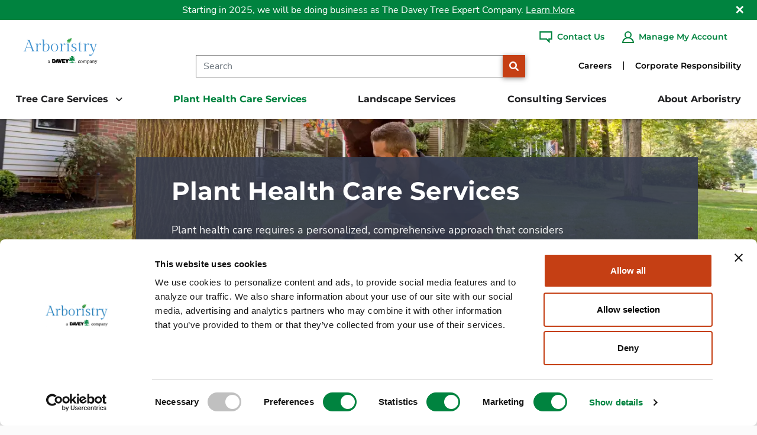

--- FILE ---
content_type: text/html; charset=utf-8
request_url: https://www.arboristry.com/plant-health-care-services/
body_size: 27289
content:
<!DOCTYPE HTML>
<html lang="en-US">
    <head>
        <meta charset="utf-8" />
<title>Plant Health Care Services | Arboristry</title>
<meta charset="utf-8">
<meta http-equiv="X-UA-Compatible" content="IE=edge">
<meta name="viewport" content="width=device-width, initial-scale=1, shrink-to-fit=no">
<link rel="canonical" href="https://www.arboristry.com/plant-health-care-services/">
        <meta name="description" content="Working with a local professional tree company provides a personalized and comprehensive approach to tree health care for the Charlottesville and Lynchburg areas." />
        <meta name="ROBOTS" content="INDEX,FOLLOW" />
        <meta name="ROBOTS" content="INDEX,FOLLOW" />
        <meta property="og:title" content="Plant Health Care Services | Arboristry" />
        <meta property="og:description" content="Working with a local professional tree company provides a personalized and comprehensive approach to tree health care for the Charlottesville and Lynchburg areas." />
        <meta property="og:image" content="https://www.arboristry.com/media/nm4j0sut/tree-inspection.jpg?rxy=0.3221641561635413,0.7909681783152747&width=1200&height=630&v=1da4d4c911cfbe0&format=webp&quality=80" />
        <meta property="og:type" content="website" />
        <meta property="og:url" content="https://www.arboristry.com/plant-health-care-services/" />


        
<script type='application/ld+json'>
{
  "@context": "https://schema.org",
  "@type": [
    "WebSite",
    "WebPage",
    "Organization",
    "LocalBusiness"
  ],
  "url": "https://www.arboristry.com",
  "image": "https://www.arboristry.com/media/01yf0jyf/08-2022-arboristy-a-davey-company-flat.svg",
  "inLanguage": "en-us",
  "logo": {
    "@type": "ImageObject",
    "image": "https://www.arboristry.com/media/01yf0jyf/08-2022-arboristy-a-davey-company-flat.svg",
    "width": "600",
    "height": "300"
  },
  "sameAs": [
    "https://www.facebook.com/DaveyTree",
    "https://twitter.com/DaveyTree",
    "http://www.pinterest.com/daveytree/",
    "https://instagram.com/DaveyTree/",
    "http://www.youtube.com/user/DaveyTreeExpertCo",
    "http://www.linkedin.com/company/the-davey-tree-expert-company"
  ]
}
</script>


        


    <link rel="preload" as="image" imagesizes="100vw" imagesrcset="/media/nm4j0sut/tree-inspection.jpg?rxy=0.3221641561635413%2c0.7909681783152747&width=150&height=263&v=1da4d4c911cfbe0&format=webp&quality=50 150w, /media/nm4j0sut/tree-inspection.jpg?rxy=0.3221641561635413%2c0.7909681783152747&width=300&height=526&v=1da4d4c911cfbe0&format=webp&quality=50 300w, /media/nm4j0sut/tree-inspection.jpg?rxy=0.3221641561635413,0.7909681783152747&width=404&height=708&v=1da4d4c911cfbe0&format=webp&quality=50 404w, /media/nm4j0sut/tree-inspection.jpg?rxy=0.3221641561635413%2c0.7909681783152747&width=882&height=309&v=1da4d4c911cfbe0&format=webp&quality=45 882w, /media/nm4j0sut/tree-inspection.jpg?rxy=0.3221641561635413%2c0.7909681783152747&width=991&height=347&v=1da4d4c911cfbe0&format=webp&quality=45 991w, /media/nm4j0sut/tree-inspection.jpg?rxy=0.3221641561635413%2c0.7909681783152747&width=1200&height=420&v=1da4d4c911cfbe0&format=webp&quality=45 1200w, /media/nm4j0sut/tree-inspection.jpg?rxy=0.3221641561635413%2c0.7909681783152747&width=1400&height=490&v=1da4d4c911cfbe0&format=webp&quality=45 1400w, /media/nm4j0sut/tree-inspection.jpg?rxy=0.3221641561635413%2c0.7909681783152747&width=1600&height=560&v=1da4d4c911cfbe0&format=webp&quality=45 1600w, /media/nm4j0sut/tree-inspection.jpg?rxy=0.3221641561635413,0.7909681783152747&width=1920&height=672&v=1da4d4c911cfbe0&format=webp&quality=45 1920w" />

   <style type="text/css">h1,h2,h3{margin-top:0;margin-bottom:.5rem;line-height:1.2;font-family:Montserrat-Bold,Montserrat-Bold-fallback;font-weight:700}img,svg{vertical-align:middle}@media (min-width:1200px){h3{font-size:1.75rem}}@font-face{font-family:Montserrat-Bold-fallback;src:local("Arial");size-adjust:117.125%;ascent-override:79%;descent-override:19%;line-gap-override:6%}@font-face{font-family:"Nunito Sans-fallback";size-adjust:101.7%;src:local("Arial")}@font-face{font-family:"Nunito Sans";font-style:normal;font-weight:300;src:url(/dist/fonts/nunito-sans-v12-latin-300.eot);src:local(""),url(/dist/fonts/nunito-sans-v12-latin-300.eot?#iefix) format("embedded-opentype"),url(/dist/fonts/nunito-sans-v12-latin-300.woff2) format("woff2"),url(/dist/fonts/nunito-sans-v12-latin-300.woff) format("woff"),url(/dist/fonts/nunito-sans-v12-latin-300.ttf) format("truetype"),url(/dist/fonts/nunito-sans-v12-latin-300.svg#NunitoSans) format("svg");font-display:swap}@font-face{font-family:"Nunito Sans";font-style:normal;font-weight:400;src:url(/dist/fonts/nunito-sans-v12-latin-regular.eot);src:local(""),url(/dist/fonts/nunito-sans-v12-latin-regular.eot?#iefix) format("embedded-opentype"),url(/dist/fonts/nunito-sans-v12-latin-regular.woff2) format("woff2"),url(/dist/fonts/nunito-sans-v12-latin-regular.woff) format("woff"),url(/dist/fonts/nunito-sans-v12-latin-regular.ttf) format("truetype"),url(/dist/fonts/nunito-sans-v12-latin-regular.svg#NunitoSans) format("svg");font-display:swap}@font-face{font-family:"Nunito Sans";font-style:normal;font-weight:700;src:url(/dist/fonts/nunito-sans-v12-latin-700.eot);src:local(""),url(/dist/fonts/nunito-sans-v12-latin-700.eot?#iefix) format("embedded-opentype"),url(/dist/fonts/nunito-sans-v12-latin-700.woff2) format("woff2"),url(/dist/fonts/nunito-sans-v12-latin-700.woff) format("woff"),url(/dist/fonts/nunito-sans-v12-latin-700.ttf) format("truetype"),url(/dist/fonts/nunito-sans-v12-latin-700.svg#NunitoSans) format("svg");font-display:swap}@font-face{font-family:"Nunito Sans";font-style:normal;font-weight:800;src:url(/dist/fonts/nunito-sans-v12-latin-800.eot);src:local(""),url(/dist/fonts/nunito-sans-v12-latin-800.eot?#iefix) format("embedded-opentype"),url(/dist/fonts/nunito-sans-v12-latin-800.woff2) format("woff2"),url(/dist/fonts/nunito-sans-v12-latin-800.woff) format("woff"),url(/dist/fonts/nunito-sans-v12-latin-800.ttf) format("truetype"),url(/dist/fonts/nunito-sans-v12-latin-800.svg#NunitoSans) format("svg");font-display:swap}@font-face{font-family:Montserrat-Bold;font-style:normal;font-weight:600;src:url(/dist/fonts/montserrat-v25-latin-600.eot);src:local(""),url(/dist/fonts/montserrat-v25-latin-600.eot?#iefix) format("embedded-opentype"),url(/dist/fonts/montserrat-v25-latin-600.woff2) format("woff2"),url(/dist/fonts/montserrat-v25-latin-600.woff) format("woff"),url(/dist/fonts/montserrat-v25-latin-600.ttf) format("truetype"),url(/dist/fonts/montserrat-v25-latin-600.svg#Montserrat) format("svg");font-display:swap}@font-face{font-family:Montserrat-Bold;font-style:normal;font-weight:700;src:url(/dist/fonts/montserrat-v25-latin-700.eot);src:local(""),url(/dist/fonts/montserrat-v25-latin-700.eot?#iefix) format("embedded-opentype"),url(/dist/fonts/montserrat-v25-latin-700.woff2) format("woff2"),url(/dist/fonts/montserrat-v25-latin-700.woff) format("woff"),url(/dist/fonts/montserrat-v25-latin-700.ttf) format("truetype"),url(/dist/fonts/montserrat-v25-latin-700.svg#Montserrat) format("svg");font-display:swap}@font-face{font-family:Montserrat-Bold;font-style:normal;font-weight:800;src:url(/dist/fonts/montserrat-v25-latin-800.eot);src:local(""),url(/dist/fonts/montserrat-v25-latin-800.eot?#iefix) format("embedded-opentype"),url(/dist/fonts/montserrat-v25-latin-800.woff2) format("woff2"),url(/dist/fonts/montserrat-v25-latin-800.woff) format("woff"),url(/dist/fonts/montserrat-v25-latin-800.ttf) format("truetype"),url(/dist/fonts/montserrat-v25-latin-800.svg#Montserrat) format("svg");font-display:swap}@font-face{font-family:"Font Awesome 6 Free";font-style:normal;font-weight:900;font-display:block;src:url(/dist/fonts/webfonts/fa-solid-900.woff2) format("woff2"),url(/dist/fonts/webfonts/fa-solid-900.ttf) format("truetype")}main .umb-block-list .mw-Larger{max-width:1420px;margin-left:auto;margin-right:auto}main .umb-block-list>.fullwidth>.container{max-width:none}h3{font-size:30px}.contactUsCTABE{margin-bottom:100px;position:relative}.contactUsCTABE>.container{background-color:#383f51;padding-left:0;padding-right:0;overflow-x:hidden;position:relative}.contactUsCTABE .item .bgMobile{display:none;background-position:top center}.contactUsCTABE .item .bgMobile img{object-position:top center}.contactUsCTABE .item .overlay{background-color:#383f51;position:absolute;top:0;left:0;height:100%;width:100%;z-index:0;opacity:.9}.contactUsCTABE .item .overlay.ol90{opacity:.9}.contactUsCTABE .item .inner{display:block;position:relative;z-index:1;text-align:center;color:#fff;max-width:844px;margin-left:auto;margin-right:auto}.contactUsCTABE .item .inner .innerContent{position:relative;z-index:1;padding:60px 30px}.contactUsCTABE .item .inner .innerContent .headline{color:#fff;font-weight:700;font-size:36px;line-height:1.25em;margin-bottom:18px}.contactUsCTABE .item .inner .innerContent .text{line-height:2em}.contactUsCTABE .item .inner .innerContent .text p{margin-bottom:2rem}.contactUsCTABE .item .inner .innerContent .btnHolder{margin:36px 15px 0}.contactUsCTABE .item .inner .innerContent .btnHolder .btn{margin-right:35px;padding:10px 15px}.contactUsCTABE .item .inner .innerContent .btnHolder .btn:last-child{margin-right:0}.contactUsCTABE .item .inner .innerContent .btnHolder .btn::after{position:absolute}@media (max-width:991.98px){.contactUsCTABE{margin-bottom:95px}.contactUsCTABE .item{padding:40px 30px}.contactUsCTABE .item .bgMobile{display:block}.contactUsCTABE .item .bgDesktop{display:none}.contactUsCTABE .item .inner .innerContent{padding:32px 25px 40px}.contactUsCTABE .item .inner .innerContent .headline{font-size:26px;margin-bottom:20px}.contactUsCTABE .item .inner .innerContent .btnHolder .btn{width:100%;margin-bottom:15px;min-width:180px}.contactUsCTABE .item .inner .innerContent .btnHolder .btn:last-child{margin-bottom:0}}.featureCTA1BE.hasImage .container{max-width:1420px;margin-left:auto;margin-right:auto}.featureCTA1BE.hasImage .tsiRow .colImage{flex:0 0 auto;box-sizing:border-box;flex-shrink:0;width:100%;max-width:100%;padding-right:calc(var(--bs-gutter-x)*.5);padding-left:calc(var(--bs-gutter-x)*.5);margin-top:var(--bs-gutter-y)}@media (min-width:992px){.featureCTA1BE.hasImage .tsiRow .colImage{flex:0 0 auto;width:40.15%}}.featureCTA1BE.hasImage .tsiRow .colText{flex:0 0 auto;box-sizing:border-box;flex-shrink:0;width:100%;max-width:100%;padding-right:calc(var(--bs-gutter-x)*.5);padding-left:calc(var(--bs-gutter-x)*.5);margin-top:var(--bs-gutter-y)}@media (min-width:992px){.featureCTA1BE.hasImage .tsiRow .colText{flex:0 0 auto;width:59.85%}.featureCTA1BE .tsiRow.imageAlignRight .colImage{order:1}.featureCTA1BE .tsiRow.imageAlignRight .colImage img{margin-left:auto}}.featureCTA1BE.noImage .btnHolder{text-align:center}.featureCTA1BE .tsiRow .colText .text{line-height:1.9em}.featureCTA1BE .tsiRow .colText .text p{margin-bottom:2rem}.featureCTA1BE .tsiRow .colText .text p:last-child{margin-bottom:0}.featureCTA1BE .tsiRow .colText .btnHolder{margin-top:32px}.featureCTA1BE .tsiRow .colText .btnHolder .btn{margin-top:2px;width:275px;min-width:fit-content;max-width:100%}.featureCTA1BE .tsiRow .colImage{display:flex;align-items:center}.featureCTA1BE .tsiRow .colImage img{width:100%;max-width:532px;object-fit:contain;aspect-ratio:266/257;display:block}.featureCTA1BE.layoutGreenBar .tsiRow .colText{position:relative}.featureCTA1BE.layoutGreenBar .tsiRow .colText .inner{background-color:#f1f2f3;margin:0;padding:45px 65px;box-shadow:5px 5px 20px rgba(0,0,0,.42)}@media (min-width:992px){.featureCTA1BE .tsiRow.imageAlignLeft .colImage img{margin-right:auto}.featureCTA1BE.hasImage .tsiRow.imageAlignRight .colText .inner{margin-right:76px}.featureCTA1BE.hasImage .tsiRow.imageAlignLeft .colText .inner{margin-left:76px}.featureCTA1BE.layoutGreenBar.hasImage .tsiRow.imageAlignRight .colText{margin-left:0}.featureCTA1BE.layoutGreenBar.hasImage .tsiRow.imageAlignRight .colText .inner{margin-right:0}.featureCTA1BE.layoutGreenBar.hasImage .tsiRow.imageAlignRight .colImage{margin-left:calc(var(--bs-gutter-x)*-3)}.featureCTA1BE.hasImage .tsiRow .colText{display:flex;align-items:center}.featureCTA1BE.layoutGreenBar.hasImage .tsiRow .colText{width:63.4%;margin-left:calc(var(--bs-gutter-x)*-3);padding:0}.featureCTA1BE.layoutGreenBar.hasImage .tsiRow .colText .inner{margin-left:0;position:relative}.featureCTA1BE.layoutGreenBar.hasImage .tsiRow .colText .inner::before{content:" ";background-color:#81bd41;width:14px;height:80%;display:block;position:absolute;left:-14px;top:50%;transform:translateY(-50%)}.featureCTA1BE.layoutGreenBar.hasImage .imageAlignRight .colText .inner::before{right:-14px;left:revert}}@media (max-width:991.98px){.featureCTA1BE{margin-bottom:100px}.featureCTA1BE .tsiRow .colImage{margin-bottom:30px}.featureCTA1BE .tsiRow .colImage img{width:100%;max-width:100%;height:auto}.featureCTA1BE .tsiRow .text{font-size:16px}.featureCTA1BE.layoutGreenBar.hasImage .tsiRow .colImage{margin-bottom:-40px;padding:0}.featureCTA1BE.layoutGreenBar.hasImage .tsiRow .colText h2.headline{font-size:26px}.featureCTA1BE.layoutGreenBar.hasImage .tsiRow .colText .inner{padding:30px}.featureCTA1BE.layoutGreenBar.hasImage .tsiRow .colText .inner::before{display:none}.featureCTA1BE.noImage .btnHolder{text-align:left}}@media (max-width:767.98px){.featureCTA1BE .tsiRow .colText .btnHolder .btn{min-width:0;width:100%}.featureCTA1BE .tsiRow .colText .inner>.headline{font-size:26px}}.iconsListCTABE{margin-bottom:100px;position:relative;border-top:8px solid #00833f;border-bottom:8px solid #00833f;padding-top:62px;padding-bottom:90px}.iconsListCTABE .bg{position:absolute;top:0;left:0;height:100%;width:100%;z-index:0;opacity:.03}.iconsListCTABE .bg img{position:absolute;top:0;left:0;height:100%;width:100%;z-index:0;object-position:center;object-fit:cover}.iconsListCTABE>.container{position:relative;z-index:1}.iconsListCTABE>.container>.headline{color:#00833f;font-size:36px;line-height:1.4em;font-weight:800;text-align:center;font-family:Montserrat-Bold,Montserrat-Bold-fallback;margin-bottom:75px}.iconsListCTABE .iconsRow{--bs-gutter-x:1.5rem;--bs-gutter-y:0;display:flex;flex-wrap:wrap;margin-top:calc(-1*var(--bs-gutter-y));margin-right:calc(-.5*var(--bs-gutter-x));margin-left:calc(-.5*var(--bs-gutter-x))}.iconsListCTABE .iconsRow .iconCTA{flex:0 0 auto;box-sizing:border-box;flex-shrink:0;width:100%;max-width:100%;padding-right:calc(var(--bs-gutter-x)*.5);padding-left:calc(var(--bs-gutter-x)*.5);margin-top:var(--bs-gutter-y);display:flex;margin-bottom:95px}@media (min-width:992px){.iconsListCTABE .iconsRow .iconCTA{flex:0 0 auto;width:50%}}.iconsListCTABE .iconsRow .iconCTA .colIcon{margin-right:44px}.iconsListCTABE .iconsRow .iconCTA .iconLink{display:block;position:relative;text-decoration:none;width:125px;text-align:center}.iconsListCTABE .iconsRow .iconCTA .iconLink .icon{position:relative;z-index:1}.iconsListCTABE .iconsRow .iconCTA .iconLink .icon svg{max-width:100%;height:144px}.iconsListCTABE .iconsRow .iconCTA .iconLink .icon svg path{fill:#00833f}.iconsListCTABE .iconsRow .iconCTA h3{font-size:18px;line-height:1.5em}.iconsListCTABE .iconsRow .iconCTA .headline{font-family:Montserrat-Bold,Montserrat-Bold-fallback;text-transform:uppercase;color:#000;text-decoration:none;font-size:18px;font-weight:700}.iconsListCTABE .iconsRow .iconCTA .toggleText{display:none}.iconsListCTABE .iconsRow .iconCTA .text{line-height:1.9em}.iconsListCTABE .iconsRow .iconCTA a.linkText{display:inline-block;color:#c53f14;margin-top:5px}@media (max-width:991.98px){.iconsListCTABE{margin-bottom:100px}.iconsListCTABE>.container>.headline{font-size:26px}.iconsListCTABE .iconsRow .iconCTA{margin-bottom:50px}.iconsListCTABE .iconsRow .iconCTA .colIcon{margin-right:20px}.iconsListCTABE .iconsRow .iconCTA .colIcon .iconLink{width:70px}.iconsListCTABE .iconsRow .iconCTA .colIcon .iconLink svg{height:70px}}@media (max-width:767.98px){.iconsListCTABE>.container>.headline{margin-bottom:45px}.iconsListCTABE .iconsRow .iconCTA{flex-direction:column}.iconsListCTABE .iconsRow .iconCTA .colIcon{margin-left:auto;margin-right:auto;margin-bottom:20px}.iconsListCTABE .iconsRow .iconCTA .colIcon .icon svg{max-width:110px;max-height:112px}.iconsListCTABE .iconsRow .iconCTA .colIcon .iconLink{width:110px}.iconsListCTABE .iconsRow .iconCTA .colText .headline{text-align:center;width:100%;display:block;margin-bottom:20px}.iconsListCTABE .iconsRow .iconCTA .colText .toggleText{display:block;width:100%;text-align:center;font-weight:400;margin-bottom:20px}.iconsListCTABE .iconsRow .iconCTA .colText .toggleText .closed::after{font-family:"Font Awesome 6 Free";content:" "}.iconsListCTABE .iconsRow .iconCTA .colText p{display:none;margin-bottom:20px}.iconsListCTABE .iconsRow .iconCTA .colText .linkText{text-align:center;width:100%;margin-top:0}}.resourcesCTABE .slidesParent .swiper-page-nav{display:none}@media (min-width:991px)and (max-width:1399px){.resourcesCTABE.show-arrows .swiper-page-nav{display:block}.resourcesCTABE.show-arrows .swiper-page-nav .swiper-pagination{display:none}.resourcesCTABE.show-arrows .swiper-page-nav .swiper-btn{border:0;background-color:rgba(0,0,0,0);padding:10px}.resourcesCTABE.show-arrows .swiper-page-nav .swiper-btn.prev{position:absolute;left:-50px;top:50%;transform:translateY(-50%)}.resourcesCTABE.show-arrows .swiper-page-nav .swiper-btn.prev .icon{display:flex;align-items:center;justify-content:center;font-size:38px}.resourcesCTABE.show-arrows .swiper-page-nav .swiper-btn.prev .icon::before{content:"";font-family:"Font Awesome 6 Free";color:#00833f;margin-top:.15em}.resourcesCTABE.show-arrows .swiper-page-nav .swiper-btn.next{position:absolute;right:-50px;top:50%;transform:translateY(-50%)}.resourcesCTABE.show-arrows .swiper-page-nav .swiper-btn.next .icon{display:flex;align-items:center;justify-content:center;font-size:38px}.resourcesCTABE.show-arrows .swiper-page-nav .swiper-btn.next .icon::before{content:"";font-family:"Font Awesome 6 Free";color:#00833f;margin-top:.15em}}@media (min-width:991px)and (max-width:1020px){.resourcesCTABE.show-arrows .swiper-page-nav .swiper-btn.next{right:-32px;padding:0}.resourcesCTABE.show-arrows .swiper-page-nav .swiper-btn.prev{left:-32px;padding:0}}@media (max-width:991.98px){.resourcesCTABE .slidesParent .swiper-page-nav{display:flex;justify-content:center;align-items:center;margin-top:30px}.resourcesCTABE .slidesParent .swiper-page-nav .swiper-btn{border:0;background-color:rgba(0,0,0,0);padding:10px}.resourcesCTABE .slidesParent .swiper-page-nav .swiper-btn.prev{margin-right:20px}.resourcesCTABE .slidesParent .swiper-page-nav .swiper-btn.prev .icon{display:flex;align-items:center;justify-content:center;font-size:16px}.resourcesCTABE .slidesParent .swiper-page-nav .swiper-btn.prev .icon::before{content:"";font-family:"Font Awesome 6 Free";color:#00833f;margin-top:.15em}.resourcesCTABE .slidesParent .swiper-page-nav .swiper-btn.next{margin-left:20px}.resourcesCTABE .slidesParent .swiper-page-nav .swiper-btn.next .icon{display:flex;align-items:center;justify-content:center;font-size:16px}.resourcesCTABE .slidesParent .swiper-page-nav .swiper-btn.next .icon::before{content:"";font-family:"Font Awesome 6 Free";color:#00833f;margin-top:.15em}.resourcesCTABE .slidesParent .swiper-page-nav .swiper-pagination{display:flex;justify-content:center}}*,::after,::before{box-sizing:border-box}@media (prefers-reduced-motion:no-preference){:root{scroll-behavior:smooth}}body{margin:0;font-family:var(--bs-body-font-family);font-size:var(--bs-body-font-size);font-weight:var(--bs-body-font-weight);line-height:var(--bs-body-line-height);color:var(--bs-body-color);text-align:var(--bs-body-text-align);background-color:var(--bs-body-bg);-webkit-text-size-adjust:100%}h1,h2{margin-top:0;line-height:1.2}@media (min-width:1200px){h1{font-size:2.5rem}h2{font-size:2rem}}p{margin-top:0;margin-bottom:1rem}ul{padding-left:2rem;margin-top:0;margin-bottom:1rem}ul ul{margin-bottom:0}strong{font-weight:bolder}a{color:#0d6efd;text-decoration:underline}img{vertical-align:middle;user-drag:none;-moz-user-focus:ignore;-webkit-user-drag:none}label{display:inline-block}button{border-radius:0}button,input,select{margin:0;font-family:inherit;font-size:inherit;line-height:inherit}button,select{text-transform:none}select{word-wrap:normal}[type=button],[type=submit],button{-webkit-appearance:button}::-moz-focus-inner{padding:0;border-style:none}::-webkit-datetime-edit-day-field,::-webkit-datetime-edit-fields-wrapper,::-webkit-datetime-edit-hour-field,::-webkit-datetime-edit-minute,::-webkit-datetime-edit-month-field,::-webkit-datetime-edit-text,::-webkit-datetime-edit-year-field{padding:0}::-webkit-inner-spin-button{height:auto}::-webkit-search-decoration{-webkit-appearance:none}::-webkit-color-swatch-wrapper{padding:0}::file-selector-button{font:inherit}::-webkit-file-upload-button{font:inherit;-webkit-appearance:button}iframe{border:0}@media (min-width:992px){.d-lg-block{display:block!important}.d-lg-none{display:none!important}}.form-control{display:block;width:100%;padding:.375rem .75rem;font-size:1rem;font-weight:400;line-height:1.5;color:#212529;background-color:#fff;background-clip:padding-box;border:1px solid #ced4da;appearance:none;border-radius:.25rem}.form-control::-webkit-date-and-time-value{height:1.5em}.form-control::-webkit-file-upload-button{padding:.375rem .75rem;margin:-.375rem -.75rem;margin-inline-end:.75rem;color:#212529;background-color:#e9ecef;border-inline-end-width:1px;border-radius:0;border:0 solid;border-color:inherit}.btn{line-height:1.5;text-align:center;text-decoration:none;vertical-align:middle;border:1px solid transparent}.collapse:not(.show){display:none}.dropdown{position:relative}.dropdown-toggle{white-space:nowrap}.dropdown-toggle::after{display:inline-block;margin-left:.255em;vertical-align:.255em;content:"";border-top:.3em solid;border-right:.3em solid transparent;border-bottom:0;border-left:.3em solid transparent}.dropdown-menu{position:absolute;z-index:1000;display:none;min-width:10rem;padding:.5rem 0;margin:0;font-size:1rem;color:#212529;text-align:left;list-style:none;background-color:#fff;background-clip:padding-box;border:1px solid rgba(0,0,0,.15);border-radius:.25rem}.nav{display:flex;flex-wrap:wrap;padding-left:0;margin-bottom:0;list-style:none}.nav-link{display:block;padding:.5rem 1rem;color:#0d6efd;text-decoration:none}.navbar{position:relative;display:flex;flex-wrap:wrap;align-items:center;justify-content:space-between;padding-top:.5rem;padding-bottom:.5rem}.navbar-brand{padding-top:.3125rem;padding-bottom:.3125rem;margin-right:1rem;font-size:1.25rem;text-decoration:none;white-space:nowrap}.navbar-nav .nav-link{padding-right:0;padding-left:0}.navbar-collapse{flex-basis:100%;flex-grow:1;align-items:center}.navbar-toggler{padding:.25rem .75rem;font-size:1.25rem;line-height:1;background-color:rgba(0,0,0,0);border:1px solid transparent;border-radius:.25rem}main .pageContent{padding-top:1rem;min-height:500px}main .pageContent img{max-width:100%}main img{height:auto;object-fit:contain}.hidden{display:none}.sr-only{position:absolute!important;width:1px!important;height:1px!important;padding:0!important;margin:-1px!important;overflow:hidden!important;clip:rect(0,0,0,0)!important;white-space:nowrap!important;border:0!important}header{top:0;width:100%;height:167px;position:fixed;z-index:99;background-color:#fff;border-bottom:thin solid #e5e5e5;box-shadow:0 0 10px rgba(0,0,0,.5);border-bottom:none}.fa-search{font-family:"Font Awesome 6 Free";font-weight:900}.fa-search::before{content:""}main{margin-top:167px;font-size:18px;line-height:1.45em;color:#090909}main .pageContent>.blockList>.umb-block-list{margin-top:-1rem}main .pageContent>.blockList>.umb-block-list>div:first-child{margin-top:100px}main .pageContent section.blockList::after{content:" ";clear:both;display:block}main .container{padding-left:30px;padding-right:30px}@media (min-width:1400px){header .primaryNavHolder .topNavHolder,main .container{max-width:1340px}}main .bt{position:fixed;bottom:30px;right:30px;background-color:#c53f14;border:1px dotted transparent;opacity:0;display:flex;align-items:center;justify-content:center;z-index:2;width:50px;height:50px;border-radius:50%;text-align:center;color:#fff}main .bt .icon{text-align:center}main .bt .icon::before{content:"";font-family:"Font Awesome 6 Free";font-size:22px;font-weight:700;color:#fff;margin-top:2px;display:inline-block}html img{display:block;max-width:100%;width:auto;height:auto;margin-left:auto;margin-right:auto}html img[data-sizes=auto]{width:100%}footer.footerMain a{color:#fff}footer.footerMain ul{margin:0}footer.footerMain .footerRow .footerNavColumn nav ul{flex-direction:row;justify-content:space-between;padding-left:0}footer.footerMain .footerRow .footerNavColumn nav ul li{list-style-type:none}footer.footerMain .footerRow .footerNavColumn nav>ul>li>ul a.nav-link{display:inline-block;padding:12px 0;line-height:1.2em}@media (max-width:1536px){footer.footerMain .footerRow .footerNavColumn nav>ul>li>ul li a.nav-link{font-size:.85em;padding:.5em 0}}@media (max-width:1430px){footer.footerMain .footerRow .footerNavColumn nav>ul>li>ul li a.nav-link{font-size:.9em;line-height:1.4em}}body.subpage{background-color:#fbfbfb}body.subpage header{color:#fff}body{font-family:"Nunito Sans","Nunito Sans-fallback","Open Sans",Arial,sans-serif}main a{color:#c53f14}main p,main ul{margin-bottom:1.5rem}@media (max-width:767.98px){main{margin-top:80px;font-size:16px}main .pageContent>.blockList>.umb-block-list>div:first-child{margin-top:75px}main .bt{width:40px;height:40px}main .bt .icon::before{font-size:16px}footer.footerMain .footerRow .footerNavColumn nav>ul>li>ul{display:none}}h1,h2{font-family:Montserrat-Bold,Montserrat-Bold-fallback;font-weight:700}h1{font-size:36px;margin-bottom:30px;font-weight:800}h2{font-size:36px;margin-bottom:10px}header a,header li{color:#0055a5}header .primaryNavHolder a{font-family:Montserrat-Bold,Montserrat-Bold-fallback}header .primaryNavHolder .topBorder{width:100%;border-top:6px solid #00833f}header .primaryNavHolder .topNavHolder{position:relative;display:flex;height:106px;width:100%;padding-right:var(--bs-gutter-x,.75rem);padding-left:var(--bs-gutter-x,.75rem);margin-right:auto;margin-left:auto}header .primaryNavHolder .topNavHolder a.navbar-brand{height:100%;margin-left:15px;margin-right:15px;padding:6px 0;display:flex;justify-content:flex-start;align-items:center;min-width:150px}header .primaryNavHolder .topNavHolder a.navbar-brand picture{display:contents}header .primaryNavHolder .topNavHolder a.navbar-brand img,header .primaryNavHolder .topNavHolder a.navbar-brand picture{width:100%;max-height:106px;max-width:229px;object-fit:contain}header .primaryNavHolder .topNavHolder .rightNav{display:flex;justify-content:space-between;width:100%}header .primaryNavHolder .topNavHolder .rightNav .searchSection{display:flex;align-items:center;flex-grow:1;justify-content:flex-end;margin-right:90px}header .primaryNavHolder .topNavHolder .rightNav .searchSection form{height:38px;display:flex;width:80%;margin-top:50px}header .primaryNavHolder .topNavHolder .rightNav .searchSection form input{border:1px solid #707070;border-right:0;height:100%;font-size:16px;border-radius:0}header .primaryNavHolder .topNavHolder .rightNav .searchSection form button[type=submit]{background-color:#c53f14;display:inline-block;border-radius:0;padding:0;height:38px;width:38px;flex-shrink:0}header .primaryNavHolder .topNavHolder .rightNav .topNav{display:flex;justify-content:flex-end;align-items:center;padding-right:20px;position:absolute;right:0;opacity:1;height:57px}header .primaryNavHolder nav.primaryNavigation{height:55px;display:flex;padding:0;flex-wrap:nowrap}header .primaryNavHolder nav.primaryNavigation ul{padding-left:0}header .primaryNavHolder nav.primaryNavigation ul li{list-style-type:none}header .primaryNavHolder nav.primaryNavigation ul li .dropdown-toggle::after{border:none}header .primaryNavHolder nav.primaryNavigation>ul.navbar-collapse{height:100%;display:flex;align-items:flex-end;justify-content:space-between;flex-basis:auto;flex-grow:1;margin-bottom:0;width:100%;padding-right:var(--bs-gutter-x,.75rem);padding-left:var(--bs-gutter-x,.75rem);margin-right:auto;margin-left:auto}@media (min-width:1400px){header .primaryNavHolder nav.primaryNavigation.megaMenu>ul.navbar-collapse>li.navItem>.dropdown-menu .megamenuContainer,header .primaryNavHolder nav.primaryNavigation>ul.navbar-collapse{max-width:1340px}}header .primaryNavHolder nav.primaryNavigation>ul.navbar-collapse a.nav-link{color:#202022}header .primaryNavHolder nav.primaryNavigation>ul.navbar-collapse .psudoNav{font-size:16px;font-weight:700;color:#00833f}header .primaryNavHolder nav.primaryNavigation>ul.navbar-collapse>li.navItem{list-style-type:none}header .primaryNavHolder nav.primaryNavigation>ul.navbar-collapse>li.navItem>a.nav-link{font-size:16px;font-weight:700;padding:15px;margin-right:0;display:inline-block}header .primaryNavHolder nav.primaryNavigation>ul.navbar-collapse>li.navItem>a.nav-link.dropdown-toggle::after{border:none;font-family:"Font Awesome 6 Free";font-weight:700;content:"";font-size:14px;padding-left:4px;height:16px;margin-top:2px;vertical-align:top}header .primaryNavHolder nav.primaryNavigation>ul.navbar-collapse>li.navItem>a.nav-link.activeSection{color:#00833f}header .primaryNavHolder nav.primaryNavigation>ul.navbar-collapse>li.navItem .dropdown-menu{border:1px solid #e5e5e5;border-radius:0}header .primaryNavHolder nav.primaryNavigation.megaMenu>ul.navbar-collapse>li.navItem{position:inherit}header .primaryNavHolder nav.primaryNavigation.megaMenu>ul.navbar-collapse>li.navItem>.dropdown-menu{width:100%;position:absolute;left:0;border-bottom:7px solid #00833f;box-shadow:0 7px 8px rgba(0,0,0,.25);color:#202022;overflow-y:auto;overflow-x:hidden;max-height:calc(100vh - 167px);background-position:right -240px bottom -50px;background-size:auto 600px;background-repeat:no-repeat}header .primaryNavHolder nav.primaryNavigation.megaMenu>ul.navbar-collapse>li.navItem>.dropdown-menu button.closeMegamenu{position:absolute;top:30px;right:30px;background-color:rgba(0,0,0,0);border:0;z-index:2}header .primaryNavHolder nav.primaryNavigation.megaMenu>ul.navbar-collapse>li.navItem>.dropdown-menu button.closeMegamenu .icon::before{content:"✕";font-size:20px;font-weight:700}header .primaryNavHolder nav.primaryNavigation.megaMenu>ul.navbar-collapse>li.navItem>.dropdown-menu .megamenuContainer{width:100%;padding-right:var(--bs-gutter-x,.75rem);padding-left:var(--bs-gutter-x,.75rem);margin-right:auto;margin-left:auto}@media (min-width:1535px){header .primaryNavHolder .topNavHolder,header .primaryNavHolder nav.primaryNavigation.megaMenu>ul.navbar-collapse>li.navItem>.dropdown-menu .megamenuContainer,header .primaryNavHolder nav.primaryNavigation>ul.navbar-collapse,main .container{max-width:1605px}}header .primaryNavHolder nav.primaryNavigation.megaMenu>ul.navbar-collapse>li.navItem>.dropdown-menu .megamenuRow{padding:40px 15px 20px;--bs-gutter-x:3.5rem;--bs-gutter-y:0;display:flex;flex-wrap:wrap;margin-top:calc(-1*var(--bs-gutter-y));margin-right:calc(-.5*var(--bs-gutter-x));margin-left:calc(-.5*var(--bs-gutter-x));font-family:Montserrat-Bold,Montserrat-Bold-fallback}header .primaryNavHolder nav.primaryNavigation.megaMenu>ul.navbar-collapse>li.navItem>.dropdown-menu .megamenuRow>div{flex:0 0 auto;box-sizing:border-box;flex-shrink:0;width:100%;max-width:100%;padding-right:calc(var(--bs-gutter-x)*.5);padding-left:calc(var(--bs-gutter-x)*.5);margin-top:var(--bs-gutter-y)}@media (min-width:768px){dbr{display:block}header .primaryNavHolder nav.primaryNavigation.megaMenu>ul.navbar-collapse>li.navItem>.dropdown-menu .megamenuRow .column-2_67{flex:0 0 auto;flex:0 0 auto;width:22.22222222%}header .primaryNavHolder nav.primaryNavigation.megaMenu>ul.navbar-collapse>li.navItem>.dropdown-menu .megamenuRow .column-4{flex:0 0 auto;width:33.33333333%}}header .primaryNavHolder nav.primaryNavigation.megaMenu>ul.navbar-collapse>li.navItem>.dropdown-menu .megamenuRow .megamenuColumn{padding-top:1rem}header .primaryNavHolder nav.primaryNavigation.megaMenu>ul.navbar-collapse>li.navItem>.dropdown-menu .megamenuRow .megamenuColumn img{max-width:100%}header .primaryNavHolder nav.primaryNavigation.megaMenu>ul.navbar-collapse>li.navItem>.dropdown-menu .megamenuRow .colType-MegaMenuContent .contentBlock{position:relative;margin-bottom:30px}header .primaryNavHolder nav.primaryNavigation.megaMenu>ul.navbar-collapse>li.navItem>.dropdown-menu .megamenuRow .colType-MegaMenuContent .contentBlock+.contentBlock{padding-top:30px}header .primaryNavHolder nav.primaryNavigation.megaMenu>ul.navbar-collapse>li.navItem>.dropdown-menu .megamenuRow .colType-MegaMenuContent .contentBlock+.contentBlock::before{content:" ";height:2px;width:100%;position:absolute;left:0;top:0;background-image:url(/dist/img/green-border-h.gif)}header .primaryNavHolder nav.primaryNavigation.megaMenu>ul.navbar-collapse>li.navItem>.dropdown-menu .megamenuRow .colType-MegaMenuContent .contentBlock:last-child{margin-bottom:15px}header .primaryNavHolder nav.primaryNavigation.megaMenu>ul.navbar-collapse>li.navItem>.dropdown-menu .megamenuRow .colType-MegaMenuContent .headline{font-size:22px;font-weight:700;margin-bottom:6px;color:#00833f}header .primaryNavHolder nav.primaryNavigation.megaMenu>ul.navbar-collapse>li.navItem>.dropdown-menu .megamenuRow .colType-MegaMenuContent .text{font-size:14px;line-height:1.8em}header .primaryNavHolder nav.primaryNavigation.megaMenu>ul.navbar-collapse>li.navItem>.dropdown-menu .megamenuRow .colType-MegaMenuContent .text p{margin-bottom:.8rem}header .primaryNavHolder nav.primaryNavigation.megaMenu>ul.navbar-collapse>li.navItem>.dropdown-menu .megamenuRow .colType-MegaMenuContent a.link{font-size:16px;font-weight:600;color:#c53f14}header .primaryNavHolder nav.primaryNavigation.megaMenu>ul.navbar-collapse>li.navItem>.dropdown-menu .megamenuRow .colType-MegaMenuContent a.link .icon::after{opacity:0;width:25px;margin-left:1px}header .primaryNavHolder nav.primaryNavigation.megaMenu>ul.navbar-collapse>li.navItem>.dropdown-menu .megamenuRow .colType-MegaMenuBlogColumn .headline{font-size:16px;font-weight:700;color:#00833f;margin-bottom:8px}header .primaryNavHolder nav.primaryNavigation.megaMenu>ul.navbar-collapse>li.navItem>.dropdown-menu .megamenuRow .colType-MegaMenuBlogColumn img{margin-bottom:8px;display:inline-block}header .primaryNavHolder nav.primaryNavigation.megaMenu>ul.navbar-collapse>li.navItem>.dropdown-menu .megamenuRow .colType-MegaMenuBlogColumn .blogTeaser a.articleTitle{display:inline-block;color:#202022;font-size:14px;font-weight:700;text-decoration:none;margin-bottom:4px}header .primaryNavHolder nav.primaryNavigation.megaMenu>ul.navbar-collapse>li.navItem>.dropdown-menu .megamenuRow .colType-MegaMenuBlogColumn .date{font-size:14px;font-style:italic;line-height:1.8em;margin-bottom:2px}header .primaryNavHolder nav.primaryNavigation.megaMenu>ul.navbar-collapse>li.navItem>.dropdown-menu .megamenuRow .colType-MegaMenuBlogColumn .text{font-size:14px;line-height:1.8em}header .primaryNavHolder nav.primaryNavigation.megaMenu>ul.navbar-collapse>li.navItem>.dropdown-menu .megamenuRow .colType-MegaMenuNavColumn{padding-top:.5rem}header .primaryNavHolder nav.primaryNavigation.megaMenu>ul.navbar-collapse>li.navItem>.dropdown-menu .megamenuRow .colType-MegaMenuNavColumn .dropdown-menu{position:relative;background-color:rgba(0,0,0,0)}header .primaryNavHolder nav.primaryNavigation.megaMenu>ul.navbar-collapse>li.navItem>.dropdown-menu .megamenuRow .colType-MegaMenuNavColumn>ul>li{margin-left:-1rem;margin-right:-1rem}header .primaryNavHolder nav.primaryNavigation.megaMenu>ul.navbar-collapse>li.navItem>.dropdown-menu .megamenuRow .colType-MegaMenuNavColumn>ul>li>a{font-size:16px;font-weight:700;color:#c53f14}header .primaryNavHolder nav.primaryNavigation.megaMenu>ul.navbar-collapse>li.navItem>.dropdown-menu .megamenuRow .colType-MegaMenuNavColumn>ul>li>.dropdown-menu{margin-bottom:12px}header .primaryNavHolder nav.primaryNavigation.megaMenu>ul.navbar-collapse>li.navItem>.dropdown-menu .megamenuRow .colType-MegaMenuNavColumn>ul>li>.dropdown-menu>ul>li a{font-size:14px;font-weight:600;color:#202022;padding:6px 1rem}header .primaryNavHolder nav.primaryNavigation.megaMenu>ul.navbar-collapse>li.navItem>.dropdown-menu .megamenuRow .colType-MegaMenuNavColumn ul.menu .dropdown-menu{display:block;border:none;padding:0}header .primaryNavHolder nav.primaryNavigation.megaMenu>ul.navbar-collapse>li.navItem>.dropdown-menu .megamenuRow .megamenuColumn+.megamenuColumn{position:relative}header .primaryNavHolder nav.primaryNavigation.megaMenu>ul.navbar-collapse>li.navItem>.dropdown-menu .megamenuRow .megamenuColumn+.megamenuColumn::before{content:" ";background-image:url(/dist/img/green-border-v.gif);position:absolute;top:0;left:-1px;height:100%;width:2px}@media (max-width:1199.98px){footer.footerMain .footerRow .footerNavColumn nav>ul>li>ul li a.nav-link{font-size:14px}header .primaryNavHolder nav.primaryNavigation>ul.navbar-collapse>li.navItem>a.nav-link{font-size:14px;padding:15px 5px}header .primaryNavHolder nav.primaryNavigation>ul.navbar-collapse>li.navItem>a.nav-link.dropdown-toggle::after{padding-left:0;margin-top:0;margin-left:0}header .primaryNavHolder nav.primaryNavigation>ul.navbar-collapse>li.navItem:first-child>a.nav-link{padding-left:15px}header .primaryNavHolder nav.primaryNavigation>ul.navbar-collapse>li.navItem:last-child>a.nav-link{padding-right:15px}header .primaryNavHolder .topNavHolder .rightNav .searchSection{margin-right:30px}header .primaryNavHolder .topNavHolder .rightNav .searchSection form{margin-top:50px}}@media (max-width:991.98px){footer.footerMain .footerRow .footerNavColumn nav>ul>li>ul li a.nav-link{font-size:14px}header .primaryNavHolder nav.primaryNavigation>ul.navbar-collapse>li.navItem>a.nav-link{font-size:11px}header .primaryNavHolder nav.primaryNavigation>ul.navbar-collapse>li.navItem>a.nav-link.dropdown-toggle::after{font-size:10px;margin-top:0;padding-top:1px}header .primaryNavHolder .topNavHolder .rightNav .searchSection form{width:90%}}@media (max-width:1667px){header .primaryNavHolder nav.primaryNavigation.megaMenu>ul.navbar-collapse>li.navItem>.dropdown-menu button.closeMegamenu{top:15px;right:15px}}@media (max-width:767.98px){h2{font-size:26px}header .primaryNavHolder nav.primaryNavigation>ul.navbar-collapse>li.navItem>a.nav-link{font-size:10px}header .primaryNavHolder .navSection{flex-grow:1}header .primaryNavHolder,header .primaryNavHolder .topNavHolder .rightNav .searchSection{display:none}header{height:80px}}header nav.mobileNavigation{display:none;padding:0}header nav.mobileNavigation .top-menu{height:80px;display:flex;align-items:center;justify-content:space-between}header nav.mobileNavigation .top-menu .navbar-toggler{display:block;width:45px;height:45px;text-align:center;padding:0;margin-left:20px;margin-right:20px;margin-top:2px;color:#000}header nav.mobileNavigation .top-menu .navbar-toggler span{display:block}header nav.mobileNavigation .top-menu .navbar-toggler .bars{display:inline-block;height:15px;width:20px;margin-top:8px}header nav.mobileNavigation .top-menu .navbar-toggler .bars>span{height:3px;width:100%;background-color:#c53f14;display:block}header nav.mobileNavigation .top-menu .navbar-toggler .bars .bar2,header nav.mobileNavigation .top-menu .navbar-toggler .bars .bar3{margin-top:3px}header nav.mobileNavigation .top-menu .navbar-toggler .text{font-size:12px;font-weight:700}header nav.mobileNavigation .top-menu .navbar-toggler .nv{height:0;visibility:hidden}header nav.mobileNavigation .top-menu .navbar-toggler .close-icon{display:none}header nav.mobileNavigation .top-menu .navbar-toggler .close-icon::before{content:"✕";font-size:24px}header nav.mobileNavigation .top-menu .logo{height:52px;width:auto;max-width:162px;min-width:52px;padding-right:15px;margin-right:auto;margin-top:-8px;text-align:left}header nav.mobileNavigation .top-menu .logo a{height:100%;display:flex}header nav.mobileNavigation .top-menu .logo a picture{display:contents}header nav.mobileNavigation .top-menu .logo a img{height:100%;margin-left:0}header nav.mobileNavigation .top-menu a.accountLink{display:inline-block;margin-right:20px;margin-bottom:-6px;text-align:center;color:#000;text-decoration:none}header nav.mobileNavigation .top-menu a.accountLink .icon{display:block;width:24px;height:24px;margin-left:auto;margin-right:auto;background-size:contain;background-repeat:no-repeat;background-position:center;background-image:url('data:image/svg+xml,<svg xmlns="http://www.w3.org/2000/svg" width="17.922" height="17.926" viewBox="0 0 17.922 17.926"><path id="profile-_1336_" data-name="profile-[%231336]" d="M332.961,2009.753a6.812,6.812,0,0,1,6.975,5.377h-13.95a6.812,6.812,0,0,1,6.975-5.377m-3.584-5.377a3.584,3.584,0,1,1,3.584,3.584,3.588,3.588,0,0,1-3.584-3.584m6.952,4.188a5.377,5.377,0,1,0-6.735,0,8.62,8.62,0,0,0-5.593,8.358h17.922a8.62,8.62,0,0,0-5.593-8.358" transform="translate(-324 -1998.995)" fill="%2300833f"/></svg>');margin-bottom:-5px}header nav.mobileNavigation .top-menu a.accountLink .text{font-size:12px;font-weight:700}header nav.mobileNavigation .top-menu button.searchLink{display:inline-block;padding:0;border:0;background-color:rgba(0,0,0,0);margin-right:15px;margin-bottom:-6px;text-align:center;color:#000;text-decoration:none}header nav.mobileNavigation .top-menu button.searchLink .icon{display:block;width:24px;height:24px;margin-left:auto;margin-right:auto;background-color:#c53f14;border-radius:50%;margin-bottom:-5px}header nav.mobileNavigation .top-menu button.searchLink .icon::before{display:inline-block;content:"";font-family:"Font Awesome 6 Free";font-weight:700;color:#fff;font-size:12px;line-height:24px;transform:translateY(-1px)}header nav.mobileNavigation .top-menu button.searchLink .text{font-size:12px;font-weight:700}header nav.mobileNavigation .menuContent{position:absolute;top:0;left:0;height:calc(100vh + 0px);width:100%;display:block;margin-left:-100%;background-color:#fff;overflow-y:auto;padding:0 30px 30px;background:linear-gradient(0deg,#d9d9d9 0,#e9e9e9 20%,#fff 80%,#fff 100%) no-repeat padding-box rgba(0,0,0,0);overflow-x:hidden}header nav.mobileNavigation .menuContent .top-menu button.searchLink .text{font-size:10px}header nav.mobileNavigation .menuContent .top-menu button.closeButton{background:rgba(0,0,0,0);border:0;font-family:Montserrat-Bold,Montserrat-Bold-fallback;margin-bottom:15px;padding:10px;margin-right:-10px;color:#000}header nav.mobileNavigation .menuContent .top-menu button.closeButton .icon::before{content:"✕";font-size:20px;font-weight:800}header nav.mobileNavigation .menuContent ul{margin:0;padding:0}header nav.mobileNavigation .menuContent ul li{list-style:none}header nav.mobileNavigation .menuContent>ul{width:100%}header nav.mobileNavigation .menuContent>ul>li{margin-left:0;list-style-type:none;border-bottom:2px solid #cacaca;position:relative;font-family:Montserrat-Bold,Montserrat-Bold-fallback}header nav.mobileNavigation .menuContent>ul>li a{font-size:16px;font-weight:700;display:block;padding:16px 0;text-decoration:none;color:#000}header nav.mobileNavigation .menuContent>ul>li.has-dropdown::before{margin-top:18px;content:"";font-family:"Font Awesome 6 Free";font-weight:700;font-size:14px;color:#000;position:absolute;right:0}header nav.mobileNavigation .menuContent .mobileSubmenus{position:absolute;top:80px;left:0;margin-left:100%;width:100%;opacity:0;padding:0 30px 30px;z-index:1}header nav.mobileNavigation .menuContent .mobileSubmenus .submenu{display:none;padding-bottom:108px}header nav.mobileNavigation .menuContent .mobileSubmenus .submenu>ul li{margin-left:0;list-style-type:none;position:relative;font-family:Montserrat-Bold,Montserrat-Bold-fallback}header nav.mobileNavigation .menuContent .mobileSubmenus .submenu>ul li a{font-size:16px;font-weight:700;display:block;padding:16px 0;text-decoration:none;color:#00833f}header nav.mobileNavigation .menuContent .mobileSubmenus .submenu>ul li.has-dropdown::before{content:"";font-family:"Font Awesome 6 Free";font-weight:700;font-size:14px;color:#000;position:absolute;right:0;margin-top:18px}header nav.mobileNavigation .menuContent .mobileSubmenus .submenu>ul li.has-dropdown>ul{height:1px;margin-top:-1px;overflow:hidden;padding-left:10px}header nav.mobileNavigation .menuContent .mobileSubmenus .submenu>ul li.has-dropdown>ul li{border:none}header nav.mobileNavigation .menuContent .mobileSubmenus .submenu>ul li.has-dropdown>ul li a{color:#000;font-size:14px;font-weight:500;padding:6px}header nav.mobileNavigation .menuContent .mobileSubmenus .submenu>ul li.has-dropdown>ul>li:last-child{margin-bottom:15px}header nav.mobileNavigation .menuContent .mobileSubmenus .submenu>ul>li>a{border-bottom:2px solid #cacaca}header nav.mobileNavigation .menuContent .mobileSubmenus .submenu>ul>li>ul>li:first-child{padding-top:15px}header nav.mobileNavigation .menuContent .mobileSubmenus .submenu>ul>li>ul>li:last-child{margin-bottom:0;padding-bottom:12px}header nav.mobileNavigation .menuContent .mobileSubmenus .submenu .submenuEndLink{margin-top:50px}header nav.mobileNavigation .menuContent .mobileSubmenus .submenu .submenuEndLink a.btn{padding:10px 25px;background-color:#c53f14;color:#fff;border-radius:0;font-weight:700;min-width:fit-content;max-width:100%;width:100%}header nav.mobileNavigation .menuContent .mobileSubmenus .submenu .submenuEndLink a.btn::after{background-image:url(/dist/img/button-arrow-white.svg);content:" ";width:0;height:16px;background-repeat:no-repeat;background-position:center center;z-index:-1;opacity:0;transform:translateY(25%);opacity:1;display:inline-block;vertical-align:top;margin-left:6px}header nav.mobileNavigation .menuContent .endLinks{width:100%;padding-bottom:108px}header nav.mobileNavigation .menuContent .endLinks .languageNavHolder{margin-top:15px}header nav.mobileNavigation .menuContent .endLinks .languageNavHolder .languageNavigation{display:inline-block}header nav.mobileNavigation .menuContent .endLinks .languageNavHolder .languageNavigation .optionsDropdown{background-color:rgba(0,0,0,0)}header nav.mobileNavigation .menuContent .endLinks .utilityNavigation{margin-top:15px;font-family:Montserrat-Bold,Montserrat-Bold-fallback}header nav.mobileNavigation .menuContent .endLinks .utilityNavigation ul li{margin:18px 0}header nav.mobileNavigation .menuContent .endLinks .utilityNavigation ul li a{font-size:14px;color:#000;text-decoration:none}header nav.mobileNavigation .menuContent .endLinks a.endLinkButton{padding:10px 25px;background-color:#c53f14;color:#fff;border-radius:0;font-weight:700;min-width:fit-content;max-width:100%;width:100%;margin-top:15px}header nav.mobileNavigation .menuContent .endLinks a.endLinkButton::after{background-image:url(/dist/img/button-arrow-white.svg);content:" ";width:0;height:16px;background-repeat:no-repeat;background-position:center center;z-index:-1;opacity:0;transform:translateY(25%);opacity:1;display:inline-block;vertical-align:top;margin-left:6px}@media (max-width:767.98px){header nav.mobileNavigation{display:block}header .rightNav .utilityNavigation{display:none}}nav.utilityNavigation{display:flex;height:38px;font-size:14px;padding:0 15px 0 0;flex-wrap:wrap;align-items:center;justify-content:flex-end;background-color:rgba(0,0,0,0);white-space:nowrap;margin-top:58px}nav.utilityNavigation>ul{display:inline-block;padding-left:0;margin-bottom:0}nav.utilityNavigation>ul li{display:inline-block}nav.utilityNavigation>ul li::after{content:" ";margin-left:20px;margin-right:15px;display:inline-block;vertical-align:middle;height:14px;border-right:thin solid #000;margin-top:-.15em}nav.utilityNavigation>ul li:last-child::after{content:"";margin:0;border:none}nav.utilityNavigation>ul li a{color:#000;text-decoration:none;padding:0;margin-left:0;margin-right:0;display:inline-block}nav.utilityNavigation>ul li:last-child{margin-right:0}@media (max-width:1199.98px){nav.utilityNavigation>ul li{font-size:12px}nav.utilityNavigation>ul li::after{margin-left:15px;margin-right:10px}}@media (max-width:991.98px){nav.utilityNavigation>ul li{font-size:11px}nav.utilityNavigation>ul li::after{margin-left:10px;margin-right:5px}}nav.topNavigation{padding-top:18px;padding-bottom:18px;white-space:nowrap}nav.topNavigation>ul{display:flex;margin-bottom:0;padding-left:0}nav.topNavigation>ul li{display:inline-block;font-size:14px;font-weight:600;margin-right:30px}nav.topNavigation>ul li a{color:#00833f;text-decoration:none;padding:0;margin-left:0;margin-right:0;display:flex;align-items:center}nav.topNavigation>ul li a .icon{display:inline-block;width:20px;height:20px;background-size:contain;background-repeat:no-repeat;background-position:center;margin-right:8px}nav.topNavigation>ul li.iconMessage .icon{width:22px;background-image:url('data:image/svg+xml,<svg xmlns="http://www.w3.org/2000/svg" width="20.001" height="18.474" viewBox="0 0 20.001 18.474"><g id="Union_1" data-name="Union 1" transform="translate(-3 -1)" fill="%23fff"><path d="M 17.99990081787109 17.06571197509766 L 14.2135705947876 13.29210090637207 L 13.92088031768799 13.00040054321289 L 13.50765037536621 13.00040054321289 L 3.999700546264648 13.00040054321289 L 3.999700546264648 1.999901056289673 L 22.00040054321289 1.999901056289673 L 22.00040054321289 13.00040054321289 L 18.99990081787109 13.00040054321289 L 17.99990081787109 13.00040054321289 L 17.99990081787109 14.00040054321289 L 17.99990081787109 17.06571197509766 Z" stroke="none"/><path d="M 16.99990081787109 14.65724277496338 L 16.99990081787109 12.00040054321289 L 21.00040054321289 12.00040054321289 L 21.00040054321289 2.999901056289673 L 4.999700546264648 2.999901056289673 L 4.999700546264648 12.00040054321289 L 14.33411026000977 12.00040054321289 L 16.99990081787109 14.65724277496338 M 18.99990081787109 19.47420120239258 L 13.50765037536621 14.00040054321289 L 2.999700546264648 14.00040054321289 L 2.999700546264648 0.9999009966850281 L 23.00040054321289 0.9999009966850281 L 23.00040054321289 14.00040054321289 L 18.99990081787109 14.00040054321289 L 18.99990081787109 19.47420120239258 Z" stroke="none" fill="%2300833f"/></g></svg>')}nav.topNavigation>ul li.iconUser .icon{background-image:url('data:image/svg+xml,<svg xmlns="http://www.w3.org/2000/svg" width="17.922" height="17.926" viewBox="0 0 17.922 17.926"><path id="profile-_1336_" data-name="profile-[%231336]" d="M332.961,2009.753a6.812,6.812,0,0,1,6.975,5.377h-13.95a6.812,6.812,0,0,1,6.975-5.377m-3.584-5.377a3.584,3.584,0,1,1,3.584,3.584,3.588,3.588,0,0,1-3.584-3.584m6.952,4.188a5.377,5.377,0,1,0-6.735,0,8.62,8.62,0,0,0-5.593,8.358h17.922a8.62,8.62,0,0,0-5.593-8.358" transform="translate(-324 -1998.995)" fill="%2300833f"/></svg>')}.languageNavHolder{height:41px;position:relative;z-index:1}.languageNavigation{display:block;z-index:2;padding-top:0;padding-bottom:0}.languageNavigation button.selector{background-color:rgba(0,0,0,0);border:0;padding:8px;display:block}.languageNavigation button.selector .currentLanguage{display:flex;align-items:center}.languageNavigation button.selector .currentLanguage .icon{display:inline-block;height:24px;width:24px;background-size:cover;background-position:center center;background-repeat:no-repeat;border:1px solid #00833f;border-radius:50%;margin-right:8px;position:relative}.languageNavigation button.selector .currentLanguage .icon img{position:absolute;top:0;left:0;width:100%;height:100%;object-fit:cover;object-position:center;border-radius:50%}.languageNavigation button.selector .currentLanguage .language{font-size:14px;font-weight:600;color:#00833f}.languageNavigation button.selector .currentLanguage::after{font-family:"Font Awesome 6 Free";font-weight:700;content:"";font-size:11px;padding-left:5px;color:#00833f}.languageNavigation .optionsDropdown{height:1px;overflow:hidden;background-color:#fff}.languageNavigation .optionsDropdown>ul{margin-bottom:0;padding-left:0}.languageNavigation .optionsDropdown>ul li{display:block;font-size:14px;font-weight:600;padding:10px 8px}.languageNavigation .optionsDropdown>ul li a{color:#00833f;text-decoration:none;padding:0;margin-left:0;margin-right:0;display:flex;align-items:center}.languageNavigation .optionsDropdown>ul li a .icon{display:inline-block;width:24px;height:24px;background-size:cover;background-repeat:no-repeat;background-position:center;margin-right:8px;border:1px solid #00833f;border-radius:50%;overflow:hidden;position:relative}.languageNavigation .optionsDropdown>ul li a .icon img{position:absolute;top:0;left:0;width:100%;height:100%;object-fit:cover;object-position:center;border-radius:50%}.languageNavigation .optionsDropdown>ul li:last-child{margin-right:0}@media (max-width:767.98px){header .rightNav .languageNavigation,nav.topNavigation{display:none}.featureCTA1BE .tsiRow .colText .inner>.headline{font-size:26px}}form button[type=submit]{position:relative;border-radius:0;margin-left:0;display:inline-block;text-transform:uppercase;font-weight:700;padding:10px 25px;font-size:16px;box-shadow:0 2px 8px rgba(0,0,0,.4);color:#fff;background-color:#c53f14}.umbraco-forms-form input.text{max-width:100%!important}.umbraco-forms-form form label.umbraco-forms-label{font-weight:800;line-height:1.38em}.umbraco-forms-form form .umbraco-forms-indicator{color:#e60000}.umbraco-forms-form form .umbraco-forms-field{margin-bottom:2.4em}.umbraco-forms-form form .umbraco-forms-field input[type=tel]{border:1px solid #707070;width:100%;height:39px}.umbraco-forms-form form .umbraco-forms-field select{border:1px solid #707070;height:39px;width:100%;-webkit-appearance:none;background-color:#fff;background-image:url('data:image/svg+xml,<svg xmlns="http://www.w3.org/2000/svg" viewBox="0 0 384 512"><!--! Font Awesome Pro 6.1.1 by @fontawesome - https://fontawesome.com License - https://fontawesome.com/license (Commercial License) Copyright 2022 Fonticons, Inc. --><path d="M192 384c-8.188 0-16.38-3.125-22.62-9.375l-160-160c-12.5-12.5-12.5-32.75 0-45.25s32.75-12.5 45.25 0L192 306.8l137.4-137.4c12.5-12.5 32.75-12.5 45.25 0s12.5 32.75 0 45.25l-160 160C208.4 380.9 200.2 384 192 384z" fill="%2300833F"/></svg>');background-repeat:no-repeat;background-position:right 8px center;padding:5px 38px 5px 15px;background-size:22px 22px;color:#000}.umbraco-forms-form form .umbraco-forms-field select:not(.lazyload){background-image:url('data:image/svg+xml,<svg xmlns="http://www.w3.org/2000/svg" viewBox="0 0 384 512"><!--! Font Awesome Pro 6.1.1 by @fontawesome - https://fontawesome.com License - https://fontawesome.com/license (Commercial License) Copyright 2022 Fonticons, Inc. --><path d="M192 384c-8.188 0-16.38-3.125-22.62-9.375l-160-160c-12.5-12.5-12.5-32.75 0-45.25s32.75-12.5 45.25 0L192 306.8l137.4-137.4c12.5-12.5 32.75-12.5 45.25 0s12.5 32.75 0 45.25l-160 160C208.4 380.9 200.2 384 192 384z" fill="%2300833F"/></svg>')}.umbraco-forms-form form .umbraco-forms-field input[type=tel],.umbraco-forms-form form .umbraco-forms-field select{max-width:100%!important}.umbraco-forms-form form .umbraco-forms-field.recaptcha label.umbraco-forms-label{display:none}.umbraco-forms-form .luminousfield label{visibility:hidden}.umbraco-forms-hidden{display:none!important}.mobileSearchModal{visibility:hidden;background-color:#fff;position:fixed;z-index:2;width:100%;top:80px;left:0;margin-top:-100vh;box-shadow:0 0 10px rgba(0,0,0,.5)}.mobileSearchModal .inner{padding:30px 40px 108px;max-height:calc(100vh - 80px);overflow-y:auto}.mobileSearchModal .inner .headline{padding:0 15px;text-align:center;font-family:Montserrat-Bold,Montserrat-Bold-fallback;font-size:20px;font-weight:700;color:#00833f}.mobileSearchModal .inner .searchSection{width:100%;max-width:318px;margin-left:auto;margin-right:auto;margin-top:30px}.mobileSearchModal .inner .searchSection form{height:38px;display:flex;width:100%;margin-top:20px}.mobileSearchModal .inner .searchSection form input{border:1px solid #707070;border-right:0;height:100%;font-size:16px;border-radius:0}.mobileSearchModal .inner .searchSection form button[type=submit]{background-color:#c53f14;border-radius:0;padding:0;height:38px;width:38px;flex-shrink:0}.mobileSearchModal .inner .quickLinks{font-family:Montserrat-Bold,Montserrat-Bold-fallback;margin-top:45px;text-align:center}.mobileSearchModal .inner .quickLinks .quickLinksHeadline{font-weight:600;font-size:18px;border-bottom:4px solid #81bd41;display:inline-block;padding:0 20px 4px;margin-bottom:25px}.mobileSearchModal .inner .quickLinks ul{padding:0}.mobileSearchModal .inner .quickLinks ul li{list-style-type:none;margin-bottom:45px;font-size:16px;font-weight:600}.mobileSearchModal .inner .quickLinks ul li a{display:inline-block;color:#000;text-decoration:none}.mobileSearchModal button.closeModal{position:absolute;top:15px;right:15px;background:rgba(0,0,0,0);border:0;font-family:Montserrat-Bold,Montserrat-Bold-fallback;color:#000}.mobileSearchModal button.closeModal .icon::before{content:"✕";font-size:20px;font-weight:800}main .breadcrumbs{font-size:14px}main .breadcrumbs ul{list-style-type:none;padding-left:15px}main .breadcrumbs ul li{display:inline-block}main .breadcrumbs ul li+li{padding-left:10px}main .breadcrumbs ul li+li:before{content:"";font-family:"Font Awesome 6 Free";padding-right:10px;color:#00833f;font-weight:700;font-size:10px}main .breadcrumbs a{color:#00833f;font-weight:700}.btn{position:relative;border-radius:0;margin-left:0;display:inline-block;text-transform:uppercase;font-weight:700;padding:10px 25px;font-size:16px;box-shadow:0 2px 8px rgba(0,0,0,.4);background-color:#0071eb;color:#fff}a.textLinkArrow{display:inline-block;padding:0;font-weight:700;color:#c53f14}a.textLinkArrow span.lastWord{white-space:nowrap}a.textLinkArrow .icon::after{background-image:url(/dist/img/button-arrow-orange.svg);content:" ";width:20px;height:16px;background-repeat:no-repeat;background-position:center center;z-index:-1;transform:translateY(25%);display:inline-block;vertical-align:top;margin-left:4px}a.textLinkArrow::after{content:none}.btnDefault{padding:10px 25px;background-color:#c53f14;color:#fff;border-radius:0;font-weight:700;min-width:fit-content;width:275px;max-width:100%}.btnDefault::after{background-image:url(/dist/img/button-arrow-white.svg);content:" ";width:0;height:16px;background-repeat:no-repeat;background-position:center center;z-index:-1;opacity:0;transform:translateY(25%);opacity:1;display:inline-block;vertical-align:top;margin-left:6px}main .bannerSubpage{margin-bottom:0;position:relative;min-height:35vw;display:flex;align-items:center}main .bannerSubpage .banner-bg{background-size:cover;background-repeat:no-repeat;background-position:center center;position:absolute;top:0;left:0;height:100%;width:100%;z-index:1;object-fit:cover}main .bannerSubpage .bannerRow{display:flex;justify-content:flex-end;align-items:center}main .bannerSubpage .content{position:relative;z-index:1;padding:30px 140px 30px 60px;margin-top:15px;margin-bottom:15px;width:950px;max-width:100%;color:#fff;background-color:rgba(56,63,81,.9)}main .bannerSubpage .content .title{font-family:Montserrat-Bold,Montserrat-Bold-fallback;font-size:56px;font-weight:700;margin-bottom:22px;line-height:1.3em}main .bannerSubpage .content .text-content{font-size:18px;line-height:1.9em;margin-bottom:35px}main .bannerSubpage .content a.btn{width:275px;min-width:fit-content;max-width:100%}main .bannerSubpage.bannerHeightLarge{min-height:35vw}@media (max-height:800px){main .bannerSubpage .content .title{font-size:48px}}@media (max-width:1399px){main .bannerSubpage .content .title{font-size:42px}}@media (max-width:1199.98px){main .bannerSubpage .content .title{font-size:38px}}@media (max-width:991.98px){main .breadcrumbs ul li{padding-right:10px}main .breadcrumbs ul li+li{text-align:left;padding-left:0}main .bannerSubpage{padding-bottom:30px}main .bannerSubpage .container{padding-left:15px;padding-right:15px}main .bannerSubpage .content{padding:30px 60px}}@media (max-width:575.98px){main .bannerSubpage{min-height:400px}main .bannerSubpage .bannerRow{display:block;width:100%}main .bannerSubpage .content{width:auto;font-size:18px;padding:20px 15px}main .bannerSubpage .content .title{font-size:36px;margin-bottom:15px}main .bannerSubpage .content .text-content{font-size:18px;margin-bottom:0}main .bannerSubpage .content a.btn{width:100%}}.contactUsCTABE .item{padding-top:115px;padding-bottom:115px;position:relative}.contactUsCTABE .item .bg{background-size:cover;background-position:center center;background-repeat:no-repeat;position:absolute;top:0;left:0;height:100%;width:100%;z-index:0}.contactUsCTABE .item .bg img{position:absolute;top:0;left:0;height:100%;width:100%;z-index:0;object-position:center;object-fit:cover}@media (max-width:1728px){.contactUsCTABE .item{padding-top:5vw;padding-bottom:5vw}}.featureCTA1BE{margin-bottom:100px}.featureCTA1BE.noImage .container{max-width:1099px;margin-left:auto;margin-right:auto}.featureCTA1BE.noImage .tsiRow .colText{padding-right:calc(var(--bs-gutter-x)*.5);padding-left:calc(var(--bs-gutter-x)*.5)}.featureCTA1BE .tsiRow{--bs-gutter-x:1.5rem;--bs-gutter-y:0;display:flex;flex-wrap:wrap;margin-top:calc(-1*var(--bs-gutter-y));margin-right:calc(-.5*var(--bs-gutter-x));margin-left:calc(-.5*var(--bs-gutter-x));align-items:center}.featureCTA1BE .tsiRow .headline{font-family:Montserrat-Bold,Montserrat-Bold-fallback;font-weight:800;line-height:1.4em;color:#00833f}.featureCTA1BE .tsiRow h2.headline{margin-bottom:22px}@media (max-width:991.98px){.contactUsCTABE .item{padding:40px 30px}.contactUsCTABE .item .bgDesktop{display:none}.featureCTA1BE{margin-bottom:100px}}.formWithBackgroundCTABE .item .bg{background-size:cover;background-position:center center;background-repeat:no-repeat;position:absolute;top:0;left:0;height:100%;width:100%;z-index:0}.formWithBackgroundCTABE .item .bg img{position:absolute;top:0;left:0;height:100%;width:100%;z-index:0;object-position:center;object-fit:cover}.formWithBackgroundCTABE .item .inner .innerContent .mandatory .umbraco-forms-indicator{color:#e60000}.iconsListCTABE .iconsRow .iconCTA .text p:last-child{margin-bottom:0}@media (max-width:767.98px){.iconsListCTABE .iconsRow .iconCTA .colText p{display:none;margin-bottom:20px}}.resourcesCTABE .itemsRow.renderShowDescription .item .imageArea .svgIcon .iconHolder.imgHolder img{max-height:196px;width:196px;height:196px}.resourcesCTABE .itemsRow.renderShowDescription .item .imageArea .svgIcon .iconHolder.imgHolder img.iconHover{display:none}:root{--bs-blue:#0d6efd;--bs-indigo:#6610f2;--bs-purple:#6f42c1;--bs-pink:#d63384;--bs-red:#dc3545;--bs-orange:#fd7e14;--bs-yellow:#ffc107;--bs-green:#198754;--bs-teal:#20c997;--bs-cyan:#0dcaf0;--bs-white:#fff;--bs-gray:#6c757d;--bs-gray-dark:#343a40;--bs-gray-100:#f8f9fa;--bs-gray-200:#e9ecef;--bs-gray-300:#dee2e6;--bs-gray-400:#ced4da;--bs-gray-500:#adb5bd;--bs-gray-600:#6c757d;--bs-gray-700:#495057;--bs-gray-800:#343a40;--bs-gray-900:#212529;--bs-primary:#0d6efd;--bs-secondary:#6c757d;--bs-success:#198754;--bs-info:#0dcaf0;--bs-warning:#ffc107;--bs-danger:#dc3545;--bs-light:#f8f9fa;--bs-dark:#212529;--bs-primary-rgb:13,110,253;--bs-secondary-rgb:108,117,125;--bs-success-rgb:25,135,84;--bs-info-rgb:13,202,240;--bs-warning-rgb:255,193,7;--bs-danger-rgb:220,53,69;--bs-light-rgb:248,249,250;--bs-dark-rgb:33,37,41;--bs-white-rgb:255,255,255;--bs-black-rgb:0,0,0;--bs-body-color-rgb:33,37,41;--bs-body-bg-rgb:255,255,255;--bs-font-sans-serif:system-ui,-apple-system,"Segoe UI",Roboto,"Helvetica Neue",Arial,"Noto Sans","Liberation Sans",sans-serif,"Apple Color Emoji","Segoe UI Emoji","Segoe UI Symbol","Noto Color Emoji";--bs-font-monospace:SFMono-Regular,Menlo,Monaco,Consolas,"Liberation Mono","Courier New",monospace;--bs-gradient:linear-gradient(180deg, rgba(255, 255, 255, 0.15), rgba(255, 255, 255, 0));--bs-body-font-family:var(--bs-font-sans-serif);--bs-body-font-size:1rem;--bs-body-font-weight:400;--bs-body-line-height:1.5;--bs-body-color:#212529;--bs-body-bg:#fff;--swiper-theme-color:#007aff}.container{width:100%;padding-right:var(--bs-gutter-x,.75rem);padding-left:var(--bs-gutter-x,.75rem);margin-right:auto;margin-left:auto}@media (min-width:576px){.container{max-width:540px}}@media (min-width:768px){.container{max-width:720px}}@media (min-width:992px){.container{max-width:960px}}@media (min-width:1200px){.container{max-width:1140px}}@media (min-width:1400px){.container{max-width:1320px}}.row{--bs-gutter-x:1.5rem;--bs-gutter-y:0;display:flex;flex-wrap:wrap;margin-top:calc(-1*var(--bs-gutter-y));margin-right:calc(-.5*var(--bs-gutter-x));margin-left:calc(-.5*var(--bs-gutter-x))}.row>*{box-sizing:border-box;flex-shrink:0;width:100%;max-width:100%;padding-right:calc(var(--bs-gutter-x)*.5);padding-left:calc(var(--bs-gutter-x)*.5);margin-top:var(--bs-gutter-y)}.d-block{display:block!important}.d-none{display:none!important}@media (min-width:768px){.d-md-block{display:block!important}.d-md-none{display:none!important}}@media (min-width:992px){.d-lg-block{display:block!important}}.subpage{background-color:#c8a2c8}</style>
        <!-- Google Tag Manager -->
<script>(function(w,d,s,l,i){w[l]=w[l]||[];w[l].push({'gtm.start':
new Date().getTime(),event:'gtm.js'});var f=d.getElementsByTagName(s)[0],
j=d.createElement(s),dl=l!='dataLayer'?'&l='+l:'';j.async=true;j.src=
'https://www.googletagmanager.com/gtm.js?id='+i+dl;f.parentNode.insertBefore(j,f);
})(window,document,'script','dataLayer','GTM-TXCW4HX9');</script>
<!-- End Google Tag Manager --><link rel="dns-prefetch" href="https://www.googletagmanager.com" />
<link rel="dns-prefetch" href="https://connect.facebook.net" />
<link rel="preconnect" href="https://www.google-analytics.com" />
        

                <link rel="preload" href="/umbraco/api/MyAssetDependency/BundleLocalAssets?files=featureCTA1BE.min.css%7cformWithBackgroundCTABE.min.css&v=22270cba382846e6b4af33dd000612c6" as="style" onload="this.onload=null;this.rel='stylesheet'">
                <noscript><link href="/umbraco/api/MyAssetDependency/BundleLocalAssets?files=featureCTA1BE.min.css%7cformWithBackgroundCTABE.min.css&v=22270cba382846e6b4af33dd000612c6" /></noscript>

	        <link rel="preload" as="style" onload="this.onload=null;this.rel='stylesheet'" href="/dist/css/site.min.css?v=gTvlHH_K9AVnHqMK25JIETlNrMYA375lfARnJrmnuog">
	        <noscript><link href="/dist/css/site.min.css?v=gTvlHH_K9AVnHqMK25JIETlNrMYA375lfARnJrmnuog"></noscript>
        
<link rel="shortcut icon" href="/dist/favicons/favicon.ico">
<link rel="icon" type="image/png" sizes="36x36" href="/dist/favicons/android-icon-36x36.png">
<link rel="icon" type="image/png" sizes="48x48" href="/dist/favicons/android-icon-48x48.png">
<link rel="icon" type="image/png" sizes="72x72" href="/dist/favicons/android-icon-72x72.png">
<link rel="icon" type="image/png" sizes="96x96" href="/dist/favicons/android-icon-96x96.png">
<link rel="icon" type="image/png" sizes="144x144" href="/dist/favicons/android-icon-144x144.png">
<link rel="icon" type="image/png" sizes="192x192" href="/dist/favicons/android-icon-192x192.png">
<link rel="apple-touch-icon" sizes="57x57" href="/dist/favicons/apple-icon-57x57.png">
<link rel="apple-touch-icon" sizes="60x60" href="/dist/favicons/apple-icon-60x60.png">
<link rel="apple-touch-icon" sizes="72x72" href="/dist/favicons/apple-icon-72x72.png">
<link rel="apple-touch-icon" sizes="76x76" href="/dist/favicons/apple-icon-76x76.png">
<link rel="apple-touch-icon" sizes="114x114" href="/dist/favicons/apple-icon-114x114.png">
<link rel="apple-touch-icon" sizes="120x120" href="/dist/favicons/apple-icon-120x120.png">
<link rel="apple-touch-icon" sizes="144x144" href="/dist/favicons/apple-icon-144x144.png">
<link rel="apple-touch-icon" sizes="152x152" href="/dist/favicons/apple-icon-152x152.png">
<link rel="apple-touch-icon" sizes="180x180" href="/dist/favicons/apple-icon-180x180.png">
<link rel="icon" type="image/png" sizes="16x16" href="/dist/favicons/favicon-16x16.png">
<link rel="icon" type="image/png" sizes="32x32" href="/dist/favicons/favicon-32x32.png">
<link rel="icon" type="image/png" sizes="96x96" href="/dist/favicons/favicon-96x96.png">
<link rel="manifest" href="/dist/favicons/manifest.json">
<meta name="msapplication-TileColor" content="#ffffff">
<meta name="msapplication-TileImage" content="/dist/favicons/ms-icon-70x70.png">
<meta name="msapplication-TileImage" content="/dist/favicons/ms-icon-144x144.png">
<meta name="msapplication-TileImage" content="/dist/favicons/ms-icon-150x150.png">
<meta name="msapplication-TileImage" content="/dist/favicons/ms-icon-310x310.png">
<meta name="theme-color" content="#ffffff">
        
    <script type="text/javascript">!function(T,l,y){var S=T.location,k="script",D="instrumentationKey",C="ingestionendpoint",I="disableExceptionTracking",E="ai.device.",b="toLowerCase",w="crossOrigin",N="POST",e="appInsightsSDK",t=y.name||"appInsights";(y.name||T[e])&&(T[e]=t);var n=T[t]||function(d){var g=!1,f=!1,m={initialize:!0,queue:[],sv:"5",version:2,config:d};function v(e,t){var n={},a="Browser";return n[E+"id"]=a[b](),n[E+"type"]=a,n["ai.operation.name"]=S&&S.pathname||"_unknown_",n["ai.internal.sdkVersion"]="javascript:snippet_"+(m.sv||m.version),{time:function(){var e=new Date;function t(e){var t=""+e;return 1===t.length&&(t="0"+t),t}return e.getUTCFullYear()+"-"+t(1+e.getUTCMonth())+"-"+t(e.getUTCDate())+"T"+t(e.getUTCHours())+":"+t(e.getUTCMinutes())+":"+t(e.getUTCSeconds())+"."+((e.getUTCMilliseconds()/1e3).toFixed(3)+"").slice(2,5)+"Z"}(),iKey:e,name:"Microsoft.ApplicationInsights."+e.replace(/-/g,"")+"."+t,sampleRate:100,tags:n,data:{baseData:{ver:2}}}}var h=d.url||y.src;if(h){function a(e){var t,n,a,i,r,o,s,c,u,p,l;g=!0,m.queue=[],f||(f=!0,t=h,s=function(){var e={},t=d.connectionString;if(t)for(var n=t.split(";"),a=0;a<n.length;a++){var i=n[a].split("=");2===i.length&&(e[i[0][b]()]=i[1])}if(!e[C]){var r=e.endpointsuffix,o=r?e.location:null;e[C]="https://"+(o?o+".":"")+"dc."+(r||"services.visualstudio.com")}return e}(),c=s[D]||d[D]||"",u=s[C],p=u?u+"/v2/track":d.endpointUrl,(l=[]).push((n="SDK LOAD Failure: Failed to load Application Insights SDK script (See stack for details)",a=t,i=p,(o=(r=v(c,"Exception")).data).baseType="ExceptionData",o.baseData.exceptions=[{typeName:"SDKLoadFailed",message:n.replace(/\./g,"-"),hasFullStack:!1,stack:n+"\nSnippet failed to load ["+a+"] -- Telemetry is disabled\nHelp Link: https://go.microsoft.com/fwlink/?linkid=2128109\nHost: "+(S&&S.pathname||"_unknown_")+"\nEndpoint: "+i,parsedStack:[]}],r)),l.push(function(e,t,n,a){var i=v(c,"Message"),r=i.data;r.baseType="MessageData";var o=r.baseData;return o.message='AI (Internal): 99 message:"'+("SDK LOAD Failure: Failed to load Application Insights SDK script (See stack for details) ("+n+")").replace(/\"/g,"")+'"',o.properties={endpoint:a},i}(0,0,t,p)),function(e,t){if(JSON){var n=T.fetch;if(n&&!y.useXhr)n(t,{method:N,body:JSON.stringify(e),mode:"cors"});else if(XMLHttpRequest){var a=new XMLHttpRequest;a.open(N,t),a.setRequestHeader("Content-type","application/json"),a.send(JSON.stringify(e))}}}(l,p))}function i(e,t){f||setTimeout(function(){!t&&m.core||a()},500)}var e=function(){var n=l.createElement(k);n.src=h;var e=y[w];return!e&&""!==e||"undefined"==n[w]||(n[w]=e),n.onload=i,n.onerror=a,n.onreadystatechange=function(e,t){"loaded"!==n.readyState&&"complete"!==n.readyState||i(0,t)},n}();y.ld<0?l.getElementsByTagName("head")[0].appendChild(e):setTimeout(function(){l.getElementsByTagName(k)[0].parentNode.appendChild(e)},y.ld||0)}try{m.cookie=l.cookie}catch(p){}function t(e){for(;e.length;)!function(t){m[t]=function(){var e=arguments;g||m.queue.push(function(){m[t].apply(m,e)})}}(e.pop())}var n="track",r="TrackPage",o="TrackEvent";t([n+"Event",n+"PageView",n+"Exception",n+"Trace",n+"DependencyData",n+"Metric",n+"PageViewPerformance","start"+r,"stop"+r,"start"+o,"stop"+o,"addTelemetryInitializer","setAuthenticatedUserContext","clearAuthenticatedUserContext","flush"]),m.SeverityLevel={Verbose:0,Information:1,Warning:2,Error:3,Critical:4};var s=(d.extensionConfig||{}).ApplicationInsightsAnalytics||{};if(!0!==d[I]&&!0!==s[I]){var c="onerror";t(["_"+c]);var u=T[c];T[c]=function(e,t,n,a,i){var r=u&&u(e,t,n,a,i);return!0!==r&&m["_"+c]({message:e,url:t,lineNumber:n,columnNumber:a,error:i}),r},d.autoExceptionInstrumented=!0}return m}(y.cfg);function a(){y.onInit&&y.onInit(n)}(T[t]=n).queue&&0===n.queue.length?(n.queue.push(a),n.trackPageView({})):a()}(window,document,{
src: "https://js.monitor.azure.com/scripts/b/ai.2.min.js", // The SDK URL Source
crossOrigin: "anonymous", 
cfg: { // Application Insights Configuration
    connectionString: 'InstrumentationKey=21462131-f40c-40ab-81bb-8777dea489a5;IngestionEndpoint=https://centralus-2.in.applicationinsights.azure.com/;LiveEndpoint=https://centralus.livediagnostics.monitor.azure.com/;ApplicationId=d579cfea-225e-41e9-b42d-84f8095ac4c2'
}});</script></head>
    <body class="subpage serviceSection hasBanner">
        <!-- Google Tag Manager (noscript) -->
<noscript><iframe src="https://www.googletagmanager.com/ns.html?id=GTM-TXCW4HX9"
height="0" width="0" style="display:none;visibility:hidden"></iframe></noscript>
<!-- End Google Tag Manager (noscript) -->
        <section id="a11y-menu">
    <div class="a11yMenuContainer">
        <div class="skipBtns">
            <a href="#skipDestination" class="mainContentSkip" title="Skip to main content">Skip to main content</a>
        </div>
        <button class="closeMenuBtn" id="close-a11y-menu-btn" title="Close the skip menu">
            <span class="close-icon"></span>
        </button>
    </div>
</section>
            <header>
                
<div class="primaryNavHolder">
    <div class="topBorder"></div>
    <div class="topNavHolder">
        <a class="navbar-brand" href="/">
                <picture>
                    <source media="(max-width: 767.98px)" srcset="[data-uri]" />
                    <img class="lazyload" id="brandLogo" width="229" height="114" data-sizes="auto" srcset="/media/01yf0jyf/08-2022-arboristy-a-davey-company-flat.svg?anchor=center&mode=pad&width=150&height=75&quality=100 150w, /media/01yf0jyf/08-2022-arboristy-a-davey-company-flat.svg?anchor=center&mode=pad&width=229&quality=100 229w " src="data:image/svg+xml,%3Csvg xmlns='http%3A%2F%2Fwww.w3.org/2000/svg' width='229' height='114' viewBox='0 0 229 114'%3E%3C/svg%3E" alt="Arboristry logo" />
                </picture>
        </a>
        <div class="rightNav">
                <div class="searchSection">
                    <form action="/search/" class="form-inline">
                        <input class="form-control inputSearch" autocomplete="off" type="text" name="term" placeholder="Search" aria-label="Search" id="siteSearchNavInput">
                        <button class="btn btn-search" type="submit" title="Search">
                            <span class="fa fa-search"></span>
                            <span class="sr-only">Search</span>
                        </button>
                    </form>
                </div>
            <div class="navSection">
                <div class="topNav">
                    <div class="topNavLinks">
                            <nav class="nav navbar topNavigation" aria-label="Top Navigation" id="topNavigation">
        <ul>
                <li class="iconMessage">
                    <a href="/about/contact-us/" >
                        <span class="icon"></span>
                        <span class="text">Contact Us</span>
                    </a>
                </li>
                <li class="iconUser">
                    <a href="https://payments.davey.com/" target="_blank">
                        <span class="icon"></span>
                        <span class="text">Manage My Account</span>
                    </a>
                </li>
        </ul>
    </nav>

                    </div>
                    <div class="languageNavHolder">
                        
                    </div>
                </div>
                <div class="utilityNav">        <nav class="nav navbar utilityNavigation" aria-label="Utility Navigation" id="utilityNavigation">
        <ul>
                <li><a href="https://jobs.davey.com" target="_blank">Careers</a></li>
                <li><a href="https://www.davey.com/about/corporate-responsibility/" target="_blank">Corporate Responsibility</a></li>
        </ul>
        </nav>
</div>
            </div>
        </div>
    </div>
            <nav role="application" class="nav navbar primaryNavigation megaMenu" aria-label="Primary Navigation" id="primaryNavigation" data-dd-reveal-event="click" data-generate-parent-page-links="true">
                <ul id="primaryNavigationMenu" class="collapse navbar-collapse">
           <li class="pnRoot navItem dropdown">
                    <a id="tree-care-services-0" class="nav-link dropdown-toggle dropdown-toggle" href="/tree-care-services/"  role="button" aria-haspopup="true" aria-expanded="false">
                        Tree Care Services
                    </a>
                    <div class="dropdown-menu" aria-labelledby="tree-care-services-0">
                        <button class="closeMegamenu" type="button"><span class="sr-only">Close</span><span class="icon"></span></button>
                        <div class="megamenuContainer">
                            <div class="megamenuRow">
                                    <div class="megamenuColumn column-4 colType-MegaMenuContent">
                                                <div class="contentBlock">
                                                    <div class="headline">Tree Care Services</div>
                                                    <div class="text"><p>We offer comprehensive tree services, including tree trimming and shrub pruning, tree removal, tree planting and transplanting, structural support systems, and storm damage prevention.</p></div>
                                                        <a href="/tree-care-services/" class="link textLinkArrow" >Learn More About Our Tree Care <span class="lastWord">Services<span class="icon"></span></span></a>
                                                </div>
                                                <div class="contentBlock">
                                                    <div class="headline">Contact Us</div>
                                                    <div class="text"><p>Want to request a <strong>FREE</strong> consultation or speak to your local Arboristry team about your residential tree service needs?</p></div>
                                                        <a href="/about/contact-us/?type=residential" class="link textLinkArrow" >Get In <span class="lastWord">Touch<span class="icon"></span></span></a>
                                                </div>
                                    </div>
                                    <div class="megamenuColumn column-4 colType-MegaMenuNavColumn">
                                        <ul class="menu">
                                                       <li class=" navItem dropdown">
                     <div id="services-0TreeCareServicesMega" class="menu-heading nav-link dropdown-toggle dropdown-toggle psudoNav"  aria-haspopup="true" aria-expanded="false">
                        Services
                    </div>
                    <div class="dropdown-menu" aria-labelledby="services-0TreeCareServicesMega">
                        <div class="dropdown-section-button">
                        </div>
                        <ul>
            <li class="nav-item ">
                    <a class="nav-link nav-link " href="https://www.arboristry.com/tree-care-services/tree-trimming-shrub-pruning/" >
                        Tree Trimming & Shrub Pruning
                    </a>

            </li>
            <li class="nav-item ">
                    <a class="nav-link nav-link " href="https://www.arboristry.com/tree-care-services/tree-shrub-removal/" >
                        Tree & Shrub Removal
                    </a>

            </li>
            <li class="nav-item ">
                    <a class="nav-link nav-link " href="https://www.arboristry.com/tree-care-services/tree-planting/" >
                        Tree Planting
                    </a>

            </li>
            <li class="nav-item ">
                    <a class="nav-link nav-link " href="https://www.arboristry.com/tree-care-services/structural-support-systems/" >
                        Structural Support Systems
                    </a>

            </li>
            <li class="nav-item ">
                    <a class="nav-link nav-link " href="https://www.arboristry.com/tree-care-services/storm-damage-prevention-restoration/" >
                        Storm Damage Prevention & Restoration
                    </a>

            </li>
            <li class="nav-item ">
                    <a class="nav-link nav-link " href="https://www.arboristry.com/tree-care-services/emergency-services/" >
                        Emergency Services
                    </a>

            </li>
                        </ul>
                    </div>
            </li>

                                        </ul>
                                    </div>
                            </div>
                        </div>
                    </div>
            </li>
           <li class="pnRoot navItem ">
                    <a id="plant-health-care-services-0" class="nav-link  activeSection " href="/plant-health-care-services/" >
                        Plant Health Care Services
                    </a>
            </li>
           <li class="pnRoot navItem ">
                    <a id="landscape-services-0" class="nav-link  " href="/landscape-services/" >
                        Landscape Services
                    </a>
            </li>
           <li class="pnRoot navItem ">
                    <a id="consulting-services-0" class="nav-link  " href="/consulting-services/" >
                        Consulting Services
                    </a>
            </li>
           <li class="pnRoot navItem ">
                    <a id="about-arboristry-0" class="nav-link  " href="/about/" >
                        About Arboristry
                    </a>
            </li>
                </ul>
            </nav>
</div>


                    <nav class="nav navbar mobileNavigation" aria-label="Mobile Navigation" id="mobileNavigation">
       
        <div class="top-menu">
            <button id="mobileNavbarToggler" class="navbar-toggler" type="button" >
                <span class="bars open-icon">
                    <span class="bar1"></span>
                    <span class="bar2"></span>
                    <span class="bar3"></span>
                </span>
                <span class="close-icon"></span>
                <span class="text">Menu<span class="nv"> Toggle</span></span>
            </button>
            <div class="logo">
                    <a href="/">
	                    <picture>
	                        <source media="(min-width: 1400px)" srcset="[data-uri]" />
	                        <img class="lazyload" width="208" height="104" data-sizes="auto" data-srcset="/media/01yf0jyf/08-2022-arboristy-a-davey-company-flat.svg?anchor=center&mode=pad&height=75&width=150&quality=80 150w, /media/01yf0jyf/08-2022-arboristy-a-davey-company-flat.svg?anchor=center&mode=pad&height=104&quality=80 208w " data-src="/media/01yf0jyf/08-2022-arboristy-a-davey-company-flat.svg?anchor=center&mode=pad&height=104&quality=80" src="data:image/svg+xml,%3Csvg xmlns='http%3A%2F%2Fwww.w3.org/2000/svg' width='208' height='104' viewBox='0 0 2 1'%3E%3C/svg%3E" alt="Arboristry logo" />
	                    </picture>
                    </a>
            </div>
                <a href="https://payments.davey.com"  class="accountLink">
                    <span class="icon"></span>
                    <span class="text">Account</span>
                </a>
                <button class="searchLink">
                    <span class="icon"></span>
                    <span class="text">Search</span>
                </button>
        </div>
        <div class="menuContent sr-none">
            <div class="top-menu">
                <div class="logo">
                        <a href="/">
		                    <picture>
		                        <source media="(min-width: 1400px)" srcset="[data-uri]" />
		                        <img class="lazyload" width="208" height="104" data-sizes="auto" data-srcset="/media/01yf0jyf/08-2022-arboristy-a-davey-company-flat.svg?anchor=center&mode=pad&height=75&width=150&quality=80 150w, /media/01yf0jyf/08-2022-arboristy-a-davey-company-flat.svg?anchor=center&mode=pad&height=104&quality=80 208w " data-src="/media/01yf0jyf/08-2022-arboristy-a-davey-company-flat.svg?anchor=center&mode=pad&height=104&quality=80" src="data:image/svg+xml,%3Csvg xmlns='http%3A%2F%2Fwww.w3.org/2000/svg' width='208' height='104' viewBox='0 0 2 1'%3E%3C/svg%3E" alt="Arboristry logo" />
		                    </picture>
		                </a>
                </div>
                    <button class="searchLink">
                        <span class="icon"></span>
                        <span class="text">Search</span>
                    </button>
                <button type="button" class="close closeButton"><span class="icon"></span><span class="sr-only">Close</span></button>
            </div>
            
        <ul class="mobileMenuList">
                <li class="has-dropdown megamenu" id="mmRoot0">
                    <a href="/tree-care-services/">
                        <span class="text">Tree Care Services</span>
                    </a>
                </li>
                <li class=" megamenu" id="mmRoot1">
                    <a href="/plant-health-care-services/">
                        <span class="text">Plant Health Care Services</span>
                    </a>
                </li>
                <li class=" megamenu" id="mmRoot2">
                    <a href="/landscape-services/">
                        <span class="text">Landscape Services</span>
                    </a>
                </li>
                <li class=" megamenu" id="mmRoot3">
                    <a href="/consulting-services/">
                        <span class="text">Consulting Services</span>
                    </a>
                </li>
                <li class=" megamenu" id="mmRoot4">
                    <a href="/about/">
                        <span class="text">About Arboristry</span>
                    </a>
                </li>
        </ul>
        <div class="mobileSubmenus">
                        <div class="submenu" id="mmRoot0Submenu">
                                <div class="contentBlock">
                                    <div class="level1Headline">
                                        <div class="headline">Tree Care Services</div>
                                        <button type="button" class="submenuBack">
                                            <span class="sr-only">Back</span>
                                            <span class="icon"></span>
                                        </button>
                                    </div>
                                    <div class="text">
                                        <p>We offer comprehensive tree services, including tree trimming and shrub pruning, tree removal, tree planting and transplanting, structural support systems, and storm damage prevention.</p>
                                    </div>
                                        <a href="/tree-care-services/" class="textLinkArrow">Learn More About Our Tree Care <span class="lastWord">Services<span class="icon"></span></span></a>
                                </div>
                            <ul class="menuRoot">
                                            <li class="has-dropdown">
                                                <a href="https://www.arboristry.com/tree-care-services/">
                                                    <span class="text">Services</span>
                                                </a>
                                                    <ul>
<li class="primary-nav-link"><a href="https://www.arboristry.com/tree-care-services/">Services Page</a></li>            <li class="primary-nav-link ">
                <a href="https://www.arboristry.com/tree-care-services/tree-trimming-shrub-pruning/">
                    Tree Trimming &amp; Shrub Pruning
                </a>
            </li>
            <li class="primary-nav-link ">
                <a href="https://www.arboristry.com/tree-care-services/tree-shrub-removal/">
                    Tree &amp; Shrub Removal
                </a>
            </li>
            <li class="primary-nav-link ">
                <a href="https://www.arboristry.com/tree-care-services/tree-planting/">
                    Tree Planting
                </a>
            </li>
            <li class="primary-nav-link ">
                <a href="https://www.arboristry.com/tree-care-services/structural-support-systems/">
                    Structural Support Systems
                </a>
            </li>
            <li class="primary-nav-link ">
                <a href="https://www.arboristry.com/tree-care-services/storm-damage-prevention-restoration/">
                    Storm Damage Prevention &amp; Restoration
                </a>
            </li>
            <li class="primary-nav-link ">
                <a href="https://www.arboristry.com/tree-care-services/emergency-services/">
                    Emergency Services
                </a>
            </li>
                                                    </ul>
                                            </li>
                            </ul>
                                <div class="submenuEndLink">
                                <a href="/about/contact-us/?type=residential"  class="btn">Contact Us</a>
                            </div>
                            
                        </div>
        </div>

            <div class="endLinks">
                <div class="languageNavHolder">
                    <div class="languageNavigation">
                        
                    </div>
                </div>
                <div class="utilityNavigation">        <ul>
                <li><a href="https://jobs.davey.com" target="_blank">Careers</a></li>
                <li><a href="https://www.davey.com/about/corporate-responsibility/" target="_blank">Corporate Responsibility</a></li>
        </ul>
</div>
                    <a href="/about/contact-us/" class="btn endLinkButton" >Contact Us</a>
            </div>
        </div>
    </nav>

                    <div class="siteAlert">
        <div class="inner">
            <div class="text">
                <p>Starting in 2025, we will be doing business as The Davey Tree Expert Company. <a href="https://www.davey.com/residential-tree-services/arboristry/" title="Learn More">Learn More</a></p>
            </div>
            <button type="button" class="closeAlert">
                <span class="icon"></span>
                <span class="sr-only">Close</span>
            </button>
        </div>
        
    </div>




            </header>

        <main id="skipDestination" tabindex="-1" class="">

        <div class="bannerSubpage bannerHeightLarge bcWidth ">

<img class="banner-bg lazyload" style="object-position: 32% 79%; object-position: 32% 79%;" width="1920" height="672" srcset="/media/nm4j0sut/tree-inspection.jpg?rxy=0.3221641561635413%2c0.7909681783152747&width=150&height=263&v=1da4d4c911cfbe0&format=webp&quality=50 150w, /media/nm4j0sut/tree-inspection.jpg?rxy=0.3221641561635413%2c0.7909681783152747&width=300&height=526&v=1da4d4c911cfbe0&format=webp&quality=50 300w, /media/nm4j0sut/tree-inspection.jpg?rxy=0.3221641561635413,0.7909681783152747&width=404&height=708&v=1da4d4c911cfbe0&format=webp&quality=50 404w, /media/nm4j0sut/tree-inspection.jpg?rxy=0.3221641561635413%2c0.7909681783152747&width=882&height=309&v=1da4d4c911cfbe0&format=webp&quality=45 882w, /media/nm4j0sut/tree-inspection.jpg?rxy=0.3221641561635413%2c0.7909681783152747&width=991&height=347&v=1da4d4c911cfbe0&format=webp&quality=45 991w, /media/nm4j0sut/tree-inspection.jpg?rxy=0.3221641561635413%2c0.7909681783152747&width=1200&height=420&v=1da4d4c911cfbe0&format=webp&quality=45 1200w, /media/nm4j0sut/tree-inspection.jpg?rxy=0.3221641561635413%2c0.7909681783152747&width=1400&height=490&v=1da4d4c911cfbe0&format=webp&quality=45 1400w, /media/nm4j0sut/tree-inspection.jpg?rxy=0.3221641561635413%2c0.7909681783152747&width=1600&height=560&v=1da4d4c911cfbe0&format=webp&quality=45 1600w, /media/nm4j0sut/tree-inspection.jpg?rxy=0.3221641561635413,0.7909681783152747&width=1920&height=672&v=1da4d4c911cfbe0&format=webp&quality=45 1920w" data-sizes="auto" src="data:image/svg+xml,%3Csvg xmlns='http%3A%2F%2Fwww.w3.org/2000/svg' width='1920' height='672' viewBox='0 0 20 7'%3E%3C/svg%3E" alt="Tree Inspection" />
        <div class="container">
            <div class="bannerRow">
                <div class="content">
<h1 class="title">Plant Health Care Services</h1>                    <div class="text-content"><p>Plant health care requires a personalized, comprehensive approach that considers everything from regional pests and diseases to local soil conditions and the overall profile of your landscape.</p></div>
                        <div class="buttonLinks ">
                                    <a href="#main-form" class="btn btnDefault" >Contact Us Today</a>
                        </div>
                </div>
                
            </div>
        </div>
    </div>

            
            <div class="pageContent">
                        <div class="breadcrumbs">
            <div class="container">
                <div class="row">
                    <ul>
                                <li><a href="/">Home</a></li>
                                <li>Plant Health Care Services</li>
                    </ul>
                </div>
            </div>
            <script type="application/ld+json">
                {
                "@context": "https://schema.org",
                "@type": "BreadcrumbList",
                "itemListElement": 
                [
            {
                                    "@type": "ListItem",
                                    "position": 1,
                                    "name": "Home",
                                    "item": "https://www.arboristry.com/"
                                },                                {
                                    "@type": "ListItem",
                                    "position": 2,
                                    "name": "Plant Health Care Services",
                                    "item": "https://www.arboristry.com/plant-health-care-services/"
                                }                                    ]}
            </script>
        </div>



<section class="blockList">
	<div class="umb-block-list">
<div class="featureCTA1BE blockEditor noImage tm bm  mw- ">
    <div class="container">
        <div class="tsiRow imageAlignRight">

            <div class="colText">
                <div class="inner">
<h2 class="headline">We Want To Help Your Trees Thrive</h2>                    <div class="text">
                        <p>Working with a local professional tree company provides a personalized and comprehensive approach to tree health care that considers regional pests and diseases, local weather and climate impacts, and the overall condition of your landscape.</p><h5 class="headline">Integrated Pest Management (IPM) Program</h5><p>As part of our Plant Health Care (PHC) Program, the IPM program consists of onsite visits made by a certified and licensed IPM specialist who is trained in the identification and treatment of pests, diseases and cultural conditions of landscape trees and shrubs. Our specialists are always prepared, will take corrective action and will keep you informed. In each of your regular monitoring sessions (bimonthly or monthly throughout the growing season), your program will inspect the main landscape plantings and other areas as agreed.</p>
                    </div>
                        <div class="btnHolder ">
                            <a href="#main-form" class="btn btnDefault" >Find A Local Arborist Near Me</a>
                        </div>
                </div>
            </div>
        </div>
    </div>
</div>

<div class="featureCTA1BE blockEditor  hasImage tm bm  mw- ">
    <div class="container">
        <div class="tsiRow imageAlignRight">
                <div class="colImage">
<img class="lazyload" alt="Eab Tunnels2 1" width="532" height="514" data-sizes="auto" data-srcset="/media/i0nhtqne/eab-tunnels2-1.jpg?width=150&height=145&v=1d8bd6713f368f0&format=webp&quality=80 150w, /media/i0nhtqne/eab-tunnels2-1.jpg?width=300&height=290&v=1d8bd6713f368f0&format=webp&quality=80 300w, /media/i0nhtqne/eab-tunnels2-1.jpg?width=430&height=416&v=1d8bd6713f368f0&format=webp&quality=80 430w, /media/i0nhtqne/eab-tunnels2-1.jpg?width=532&height=514&v=1d8bd6713f368f0&format=webp&quality=80 532w " data-src="/media/i0nhtqne/eab-tunnels2-1.jpg?width=532&height=514&v=1d8bd6713f368f0&format=webp&quality=80" src="data:image/svg+xml,%3Csvg xmlns='http%3A%2F%2Fwww.w3.org/2000/svg' width='532' height='514' viewBox='0 0 266 257'%3E%3C/svg%3E" alt="Eab Tunnels2 1" />                </div>

            <div class="colText">
                <div class="inner">
<h2 class="headline">Tree Pest &amp; Disease Management</h2>                    <div class="text">
                        <p>We offer complete evaluation of trees and shrubs and tailor treatment plans to prevent or minimize susceptibility to diseases and pests while promoting healthy development.</p><h5 class="headline">Insect &amp; Disease Diagnosis &amp; Treatment</h5><ul><li><strong>Diagnosis- </strong>Plants are susceptible to diseases, pests, and other environmental stresses which negatively impact their health, beauty, and performance. Our arborists receive thorough training in disease and pest identification and can recommend treatment options to help save your trees and shrubs.</li><li><strong>Treatment- </strong>Sometimes your plants need an extra boost to help them thrive. We treat a long list of diseases and pests using organic materials and horticultural oils as well as proven, industry-standard solutions.</li></ul>
                    </div>
                </div>
            </div>
        </div>
    </div>
</div>

<div class="featureCTA1BE blockEditor  hasImage tm bm  mw- ">
    <div class="container">
        <div class="tsiRow imageAlignLeft">
                <div class="colImage">
<img class="lazyload" alt="Tree Fertilization" style="object-position: 59% 51%;" width="532" height="514" data-sizes="auto" data-srcset="/media/3mijfqlh/dsc_6245.jpg?rxy=0.5958256131826326%2c0.5124329987062902&width=150&height=145&v=1d9c2eb8ed88d40&format=webp&quality=80 150w, /media/3mijfqlh/dsc_6245.jpg?rxy=0.5958256131826326%2c0.5124329987062902&width=300&height=290&v=1d9c2eb8ed88d40&format=webp&quality=80 300w, /media/3mijfqlh/dsc_6245.jpg?rxy=0.5958256131826326%2c0.5124329987062902&width=430&height=416&v=1d9c2eb8ed88d40&format=webp&quality=80 430w, /media/3mijfqlh/dsc_6245.jpg?rxy=0.5958256131826326,0.5124329987062902&width=532&height=514&v=1d9c2eb8ed88d40&format=webp&quality=80 532w " data-src="/media/3mijfqlh/dsc_6245.jpg?rxy=0.5958256131826326,0.5124329987062902&width=532&height=514&v=1d9c2eb8ed88d40&format=webp&quality=80" src="data:image/svg+xml,%3Csvg xmlns='http%3A%2F%2Fwww.w3.org/2000/svg' width='532' height='514' viewBox='0 0 266 257'%3E%3C/svg%3E" alt="Tree Fertilization" />                </div>

            <div class="colText">
                <div class="inner">
<h2 class="headline">Fertilization</h2>                    <div class="text">
                        <p>Proper soil conditions are critical for the health and well-being of all plants.</p><p>Our full range of plant health services includes testing soil samples and analyzing soil conditions. Once we receive and review the results of soil analysis, we will pass this information to you along with our recommendations for any current and future health care needs of your individual plants. Our recommendations and applications are based upon scientifically-proven solutions to amend the soil for optimum plant performance.</p><p>Methods used for fertilizing are:</p><ul><li>Liquid suspension soil injection</li><li>Granular broadcasting</li><li>Trunk injection</li><li>Drench</li><li>Foliar spray</li></ul>
                    </div>
                </div>
            </div>
        </div>
    </div>
</div>

<div class="featureCTA1BE blockEditor  hasImage tm bm  mw- ">
    <div class="container">
        <div class="tsiRow imageAlignRight">
                <div class="colImage">
<img class="lazyload" alt="Soil Care Vertical Mulching" width="532" height="514" data-sizes="auto" data-srcset="/media/r2rnyrog/soil-care-vertical-mulching.jpg?width=150&height=145&v=1da506c5e262860&format=webp&quality=80 150w, /media/r2rnyrog/soil-care-vertical-mulching.jpg?width=300&height=290&v=1da506c5e262860&format=webp&quality=80 300w, /media/r2rnyrog/soil-care-vertical-mulching.jpg?width=430&height=416&v=1da506c5e262860&format=webp&quality=80 430w, /media/r2rnyrog/soil-care-vertical-mulching.jpg?width=532&height=514&v=1da506c5e262860&format=webp&quality=80 532w " data-src="/media/r2rnyrog/soil-care-vertical-mulching.jpg?width=532&height=514&v=1da506c5e262860&format=webp&quality=80" src="data:image/svg+xml,%3Csvg xmlns='http%3A%2F%2Fwww.w3.org/2000/svg' width='532' height='514' viewBox='0 0 266 257'%3E%3C/svg%3E" alt="Soil Care Vertical Mulching" />                </div>

            <div class="colText">
                <div class="inner">
<h2 class="headline">Soil Care &amp; Testing</h2>                    <div class="text">
                        <p>Testing may reveal potential inadequacies that the eye cannot see.</p><p>To ensure that your plants are healthy and receiving the proper nourishment, have the soil and plant tissue tested. We provide:</p><ul><li>Soil nutrition and pH analysis</li><li>Plant tissue nutrition analysis</li><li>Recommendations for amendments to promote health and vigor</li></ul><p>Our recommendations and applications are based upon scientifically-proven solutions to amend the soil for optimum plant performance. You will receive a comprehensive report that includes the test results, a detailed analysis, and our recommendations as they apply to your individual plant needs.</p>
                    </div>
                </div>
            </div>
        </div>
    </div>
</div>

<div class="featureCTA1BE blockEditor  hasImage tm bm  mw- ">
    <div class="container">
        <div class="tsiRow imageAlignLeft">
                <div class="colImage">
<img class="lazyload" alt="Root Crown Excavatoin 2" width="532" height="514" data-sizes="auto" data-srcset="/media/ej3d1umf/root-crown-excavatoin-2.jpg?width=150&height=145&v=1d8b24c5d6cce20&format=webp&quality=80 150w, /media/ej3d1umf/root-crown-excavatoin-2.jpg?width=300&height=290&v=1d8b24c5d6cce20&format=webp&quality=80 300w, /media/ej3d1umf/root-crown-excavatoin-2.jpg?width=430&height=416&v=1d8b24c5d6cce20&format=webp&quality=80 430w, /media/ej3d1umf/root-crown-excavatoin-2.jpg?width=532&height=514&v=1d8b24c5d6cce20&format=webp&quality=80 532w " data-src="/media/ej3d1umf/root-crown-excavatoin-2.jpg?width=532&height=514&v=1d8b24c5d6cce20&format=webp&quality=80" src="data:image/svg+xml,%3Csvg xmlns='http%3A%2F%2Fwww.w3.org/2000/svg' width='532' height='514' viewBox='0 0 266 257'%3E%3C/svg%3E" alt="Root Crown Excavatoin 2" />                </div>

            <div class="colText">
                <div class="inner">
<h2 class="headline">Root Care &amp; Management</h2>                    <div class="text">
                        <p>Often trees are planted incorrectly, frequently too deep or with excessive mulch piled against the trunk. This can lead to girdling roots, poor growth, pest problems, health decline, or even tree death.</p><p>We understand each property is unique and requires different solutions to correct soil problems. Below are a few services we do to help get to the root of your tree's problem:</p><ul><li><strong>Root Crown Excavation: </strong>Root excavation is a process of removing dirt to inspect the base of a tree and its root flair development and finding imperfections.</li><li><strong>Root Aeration: </strong>Root aeration promotes root growth and development for declining trees.</li><li><strong>Root Pruning: </strong>Pruning the roots of trees and shrubs can have many benefits such as to ensure proper root growth, intentionally stunting the size of a plant, preventing damage to structures and damage during construction.</li></ul><p> </p>
                    </div>
                </div>
            </div>
        </div>
    </div>
</div>


<div class="formWithBackgroundCTABE blockEditor tm bm  mw-  fullwidth ">
    <div class="container">
        <div class="item">
                <div class="overlay ol90"></div>
                <div class="bg bgDesktop d-none d-md-block">
                    <picture>
                        <source media="(max-width: 767.98px)" srcset="[data-uri]" />
                        <img class="lazyload" width="1200" height="1400" data-srcset="/media/ydijhuer/woodgrain.jpg?width=150&height=175&v=1d83e9e30508d90&format=webp&quality=20 150w, /media/ydijhuer/woodgrain.jpg?width=300&height=350&v=1d83e9e30508d90&format=webp&quality=20 300w, /media/ydijhuer/woodgrain.jpg?width=430&height=502&v=1d83e9e30508d90&format=webp&quality=20 430w, /media/ydijhuer/woodgrain.jpg?width=560&height=654&v=1d83e9e30508d90&format=webp&quality=20 560w, /media/ydijhuer/woodgrain.jpg?width=768&height=896&v=1d83e9e30508d90&format=webp&quality=20 768w, /media/ydijhuer/woodgrain.jpg?width=882&height=1029&v=1d83e9e30508d90&format=webp&quality=20 882w, /media/ydijhuer/woodgrain.jpg?width=991&height=1157&v=1d83e9e30508d90&format=webp&quality=20 991w, /media/ydijhuer/woodgrain.jpg?width=1200&height=1400&v=1d83e9e30508d90&format=webp&quality=20 1200w, /media/ydijhuer/woodgrain.jpg?width=1200&height=1400&v=1d83e9e30508d90&format=webp&quality=20 1200w" data-sizes="auto" data-src="/media/ydijhuer/woodgrain.jpg?width=1200&height=1400&v=1d83e9e30508d90&format=webp&quality=20" src="data:image/svg+xml,%3Csvg xmlns='http%3A%2F%2Fwww.w3.org/2000/svg' width='1200' height='1400' viewBox='0 0 6 7'%3E%3C/svg%3E" alt="Woodgrain" />
                    </picture>
                </div>
                <div class="bg bgMobile d-block d-md-none">
                    <picture>
                        <source media="(min-width: 768px)" srcset="[data-uri]" />
                        <img class="lazyload" width="1200" height="1400" data-srcset="/media/ydijhuer/woodgrain.jpg?width=150&height=225&v=1d83e9e30508d90&format=webp&quality=20 150w, /media/ydijhuer/woodgrain.jpg?width=300&height=450&v=1d83e9e30508d90&format=webp&quality=20 300w, /media/ydijhuer/woodgrain.jpg?width=430&height=645&v=1d83e9e30508d90&format=webp&quality=20 430w, /media/ydijhuer/woodgrain.jpg?width=560&height=840&v=1d83e9e30508d90&format=webp&quality=20 560w, /media/ydijhuer/woodgrain.jpg?width=768&height=1152&v=1d83e9e30508d90&format=webp&quality=20 768w, /media/ydijhuer/woodgrain.jpg?width=800&height=1200&v=1d83e9e30508d90&format=webp&quality=20 800w, /media/ydijhuer/woodgrain.jpg?width=800&height=1200&v=1d83e9e30508d90&format=webp&quality=20 800w" data-sizes="auto" data-src="/media/ydijhuer/woodgrain.jpg?width=800&height=1200&v=1d83e9e30508d90&format=webp&quality=20" src="data:image/svg+xml,%3Csvg xmlns='http%3A%2F%2Fwww.w3.org/2000/svg' width='1200' height='1400' viewBox='0 0 6 7'%3E%3C/svg%3E" alt="Woodgrain" />
                    </picture>
                </div>
            <div class="inner">
                    <a id="main-form" scrollmargin="45"></a>
                <div class="innerContent">
                      <h2 class="headline">Request A Consultation</h2>
                    

    <div id="umbraco_form_889db5f25a0546a0a50bba6a7e4b4810" class="umbraco-forms-form freeconsultationarboristry freeConsultationForm umbraco-forms-daveyform">
<form action="/plant-health-care-services/" enctype="multipart/form-data" id="formfabac4447dde43de8bbd51df1ce066df" method="post"><input data-val="true" data-val-required="The FormId field is required." name="FormId" type="hidden" value="889db5f2-5a05-46a0-a50b-ba6a7e4b4810" /><input data-val="true" data-val-required="The FormName field is required." name="FormName" type="hidden" value="Free Consultation (ARBORISTRY)" /><input data-val="true" data-val-required="The RecordId field is required." name="RecordId" type="hidden" value="00000000-0000-0000-0000-000000000000" /><input name="PreviousClicked" type="hidden" value="" /><input name="Theme" type="hidden" value="daveyform" /><input name="RedirectToPageId" type="hidden" value="" />            <input type="hidden" name="FormStep" value="0" />
            <input type="hidden" name="RecordState" value="Q2ZESjhOc1E5aHRWeFpwRnM1VEhoWDlVT0hMTjlCeDJOUWhGSFRqQVVjOVJUWTJBU2VUeHFndFAtZVJmeHpEQWhnaDF0U3NzZkRlX1otNTVLa1dYbW5oSEdhZ01uUG1FcGlwQUh3aG5lc2ZJLTJIbGU3S3daMHdGV2NXVm04Q1pESDJXcHc=" />



<noscript>
    <div class="alert alert-danger error" role="alert" style="color: #842029; background-color: #f8d7da; border-color: #f5c2c7; padding: 1rem 1rem;">
        <div class="alert-heading">
            <strong>Error: Javascript is required for form submissions. Please turn on javascript for this page.</strong>
        </div>
    </div>
</noscript>
<div class="umbraco-forms-page" id="316d23c1-fce4-414f-a1f5-a0492aa03895">


	        <fieldset class="umbraco-forms-fieldset" id="8359a315-d5dd-4816-94dd-c924c66b0163">
	
	
	            <div class="row-fluid">
	
	                    <div class="umbraco-forms-container col-md-6">
	
	                                    <div class=" umbraco-forms-field firstname shortanswer mandatory ">
	
	                                        <label for="038e65e0-b38e-49f0-845b-cd7c301907f5" class="umbraco-forms-label">
First Name            <span class="umbraco-forms-indicator">*</span>
	                                        </label>
	
        <div class="umbraco-forms-field-wrapper">

            <input type="text" name="038e65e0-b38e-49f0-845b-cd7c301907f5" id="038e65e0-b38e-49f0-845b-cd7c301907f5" data-umb="038e65e0-b38e-49f0-845b-cd7c301907f5" class="text " value="" maxlength="255"
        data-val="true"  data-val-required="First Name field is required" aria-required="true" />





<span class="field-validation-valid" data-valmsg-for="038e65e0-b38e-49f0-845b-cd7c301907f5" data-valmsg-replace="true" role="alert"></span>
        </div>
	
	
	                                    </div>
	
	                    </div>
	                    <div class="umbraco-forms-container col-md-6">
	
	                                    <div class=" umbraco-forms-field lastname shortanswer mandatory alternating ">
	
	                                        <label for="ec209faf-f792-4c75-b8e1-0a8d684f128b" class="umbraco-forms-label">
Last Name            <span class="umbraco-forms-indicator">*</span>
	                                        </label>
	
        <div class="umbraco-forms-field-wrapper">

            <input type="text" name="ec209faf-f792-4c75-b8e1-0a8d684f128b" id="ec209faf-f792-4c75-b8e1-0a8d684f128b" data-umb="ec209faf-f792-4c75-b8e1-0a8d684f128b" class="text " value="" maxlength="255"
        data-val="true"  data-val-required="Last Name field is required" aria-required="true" />





<span class="field-validation-valid" data-valmsg-for="ec209faf-f792-4c75-b8e1-0a8d684f128b" data-valmsg-replace="true" role="alert"></span>
        </div>
	
	
	                                    </div>
	
	                    </div>
	            </div>
	
	        </fieldset>
	        <fieldset class="umbraco-forms-fieldset" id="29badf7a-957e-45a0-8ad4-41b09af16000">
	
	
	            <div class="row-fluid">
	
	                    <div class="umbraco-forms-container col-md-6">
	
	                                    <div class=" umbraco-forms-field email shortanswer mandatory ">
	
	                                        <label for="a1109dc8-7dfa-423d-a791-e0f55a17ad51" class="umbraco-forms-label">
Email            <span class="umbraco-forms-indicator">*</span>
	                                        </label>
	
        <div class="umbraco-forms-field-wrapper">

            <input type="email" name="a1109dc8-7dfa-423d-a791-e0f55a17ad51" id="a1109dc8-7dfa-423d-a791-e0f55a17ad51" data-umb="a1109dc8-7dfa-423d-a791-e0f55a17ad51" class="text " value="" maxlength="255"
        data-val="true"  data-val-required="Email field is required" aria-required="true" />





<span class="field-validation-valid" data-valmsg-for="a1109dc8-7dfa-423d-a791-e0f55a17ad51" data-valmsg-replace="true" role="alert"></span>
        </div>
	
	
	                                    </div>
	
	                    </div>
	                    <div class="umbraco-forms-container col-md-6">
	
	                                    <div class=" umbraco-forms-field phonenumber shortanswer mandatory alternating ">
	
	                                        <label for="dd4139c9-c05a-4402-9fc7-b23a31a3c2b9" class="umbraco-forms-label">
Phone Number            <span class="umbraco-forms-indicator">*</span>
	                                        </label>
	
        <div class="umbraco-forms-field-wrapper">

            <input type="tel" name="dd4139c9-c05a-4402-9fc7-b23a31a3c2b9" id="dd4139c9-c05a-4402-9fc7-b23a31a3c2b9" data-umb="dd4139c9-c05a-4402-9fc7-b23a31a3c2b9" class="text " value="" maxlength="255"
        data-val="true"  data-val-required="Phone Number field is required" aria-required="true" />





<span class="field-validation-valid" data-valmsg-for="dd4139c9-c05a-4402-9fc7-b23a31a3c2b9" data-valmsg-replace="true" role="alert"></span>
        </div>
	
	
	                                    </div>
	
	                    </div>
	            </div>
	
	        </fieldset>
	        <fieldset class="umbraco-forms-fieldset" id="d573a802-dc18-4310-8545-d07b0ef54152">
	
	
	            <div class="row-fluid">
	
	                    <div class="umbraco-forms-container col-md-12">
	
	                                    <fieldset class=" umbraco-forms-field howwouldyouliketobecontacted singlechoice mandatory ">
	
	                                        <legend class="umbraco-forms-legend">
How would you like to be contacted?            <span class="umbraco-forms-indicator">*</span>
	                                        </legend>
	
        <div class="umbraco-forms-field-wrapper">

              
   
<div class=" radiobuttonlist radiobuttonlist-default" id="0343b32f-bdb8-46d7-af23-91deea71163f" data-umb="0343b32f-bdb8-46d7-af23-91deea71163f">
        <div>
            <input type="radio" name="0343b32f-bdb8-46d7-af23-91deea71163f" id="0343b32f-bdb8-46d7-af23-91deea71163f_0" data-umb="0343b32f-bdb8-46d7-af23-91deea71163f_0" value="Phone"
            data-val="true" data-val-required="How would you like to be contacted? field is required" data-rule-required="true" data-msg-required="How would you like to be contacted? field is required" />
            <label for="0343b32f-bdb8-46d7-af23-91deea71163f_0">Phone</label>
        </div>
        <div>
            <input type="radio" name="0343b32f-bdb8-46d7-af23-91deea71163f" id="0343b32f-bdb8-46d7-af23-91deea71163f_1" data-umb="0343b32f-bdb8-46d7-af23-91deea71163f_1" value="Email"
            data-val="true" data-val-required="How would you like to be contacted? field is required" data-rule-required="true" data-msg-required="How would you like to be contacted? field is required" />
            <label for="0343b32f-bdb8-46d7-af23-91deea71163f_1">Email</label>
        </div>
</div>


<span class="field-validation-valid" data-valmsg-for="0343b32f-bdb8-46d7-af23-91deea71163f" data-valmsg-replace="true" role="alert"></span>
        </div>
	
	                                    </fieldset>
	                                    <div class=" umbraco-forms-field country hidden mandatory alternating ">
	                                        <input type="hidden" name="49b522ba-1c99-47dc-afe9-172b055c2bf3" id="49b522ba-1c99-47dc-afe9-172b055c2bf3" data-umb="49b522ba-1c99-47dc-afe9-172b055c2bf3" class="hidden" value="United States"/>



	                                    </div>
	                                    <div class=" umbraco-forms-field streetaddress shortanswer mandatory ">
	
	                                        <label for="6f522734-fbca-4281-b6bf-73a972bd5e1c" class="umbraco-forms-label">
Street Address            <span class="umbraco-forms-indicator">*</span>
	                                        </label>
	
        <div class="umbraco-forms-field-wrapper">

            <input type="text" name="6f522734-fbca-4281-b6bf-73a972bd5e1c" id="6f522734-fbca-4281-b6bf-73a972bd5e1c" data-umb="6f522734-fbca-4281-b6bf-73a972bd5e1c" class="text " value="" maxlength="255"
        data-val="true"  data-val-required="Street Address field is required" aria-required="true" />





<span class="field-validation-valid" data-valmsg-for="6f522734-fbca-4281-b6bf-73a972bd5e1c" data-valmsg-replace="true" role="alert"></span>
        </div>
	
	
	                                    </div>
	
	                    </div>
	            </div>
	
	        </fieldset>
	        <fieldset class="umbraco-forms-fieldset" id="77736581-fc21-4dc6-b469-a51019e80ba7">
	
	
	            <div class="row-fluid">
	
	                    <div class="umbraco-forms-container col-md-4">
	
	                                    <div class=" umbraco-forms-field city shortanswer mandatory alternating ">
	
	                                        <label for="1553c753-a69f-4661-8719-e50d7299e519" class="umbraco-forms-label">
City            <span class="umbraco-forms-indicator">*</span>
	                                        </label>
	
        <div class="umbraco-forms-field-wrapper">

            <input type="text" name="1553c753-a69f-4661-8719-e50d7299e519" id="1553c753-a69f-4661-8719-e50d7299e519" data-umb="1553c753-a69f-4661-8719-e50d7299e519" class="text " value="" maxlength="255"
        data-val="true"  data-val-required="City field is required" aria-required="true" />





<span class="field-validation-valid" data-valmsg-for="1553c753-a69f-4661-8719-e50d7299e519" data-valmsg-replace="true" role="alert"></span>
        </div>
	
	
	                                    </div>
	
	                    </div>
	                    <div class="umbraco-forms-container col-md-4">
	
	                                    <div class=" umbraco-forms-field state dropdown mandatory ">
	
	                                        <label for="feb92e0f-6c99-493a-95be-fed6474e6e2c" class="umbraco-forms-label">
State            <span class="umbraco-forms-indicator">*</span>
	                                        </label>
	
        <div class="umbraco-forms-field-wrapper">

            
<select class=""
        name="feb92e0f-6c99-493a-95be-fed6474e6e2c"
        id="feb92e0f-6c99-493a-95be-fed6474e6e2c"
        data-umb="feb92e0f-6c99-493a-95be-fed6474e6e2c"
         data-val="true" data-val-required="State field is required" aria-required="true" >
        <option value=""></option>
         <option value="Alabama" >Alabama</option>
         <option value="Alaska" >Alaska</option>
         <option value="Arizona" >Arizona</option>
         <option value="Arkansas" >Arkansas</option>
         <option value="California" >California</option>
         <option value="Colorado" >Colorado</option>
         <option value="Connecticut" >Connecticut</option>
         <option value="Delaware" >Delaware</option>
         <option value="Florida" >Florida</option>
         <option value="Georgia" >Georgia</option>
         <option value="Hawaii" >Hawaii</option>
         <option value="Idaho" >Idaho</option>
         <option value="Illinois" >Illinois</option>
         <option value="Indiana" >Indiana</option>
         <option value="Iowa" >Iowa</option>
         <option value="Kansas" >Kansas</option>
         <option value="Kentucky" >Kentucky</option>
         <option value="Louisiana" >Louisiana</option>
         <option value="Maine" >Maine</option>
         <option value="Maryland" >Maryland</option>
         <option value="Massachusetts" >Massachusetts</option>
         <option value="Michigan" >Michigan</option>
         <option value="Minnesota" >Minnesota</option>
         <option value="Mississippi" >Mississippi</option>
         <option value="Missouri" >Missouri</option>
         <option value="Montana" >Montana</option>
         <option value="Nebraska" >Nebraska</option>
         <option value="Nevada" >Nevada</option>
         <option value="New Hampshire" >New Hampshire</option>
         <option value="New Jersey" >New Jersey</option>
         <option value="New Mexico" >New Mexico</option>
         <option value="New York" >New York</option>
         <option value="North Carolina" >North Carolina</option>
         <option value="North Dakota" >North Dakota</option>
         <option value="Ohio" >Ohio</option>
         <option value="Oklahoma" >Oklahoma</option>
         <option value="Oregon" >Oregon</option>
         <option value="Pennsylvania" >Pennsylvania</option>
         <option value="Rhode Island" >Rhode Island</option>
         <option value="South Carolina" >South Carolina</option>
         <option value="South Dakota" >South Dakota</option>
         <option value="Tennessee" >Tennessee</option>
         <option value="Texas" >Texas</option>
         <option value="Utah" >Utah</option>
         <option value="Vermont" >Vermont</option>
         <option value="Virginia" >Virginia</option>
         <option value="Washington" >Washington</option>
         <option value="West Virginia" >West Virginia</option>
         <option value="Wisconsin" >Wisconsin</option>
         <option value="Wyoming" >Wyoming</option>
</select>


<span class="field-validation-valid" data-valmsg-for="feb92e0f-6c99-493a-95be-fed6474e6e2c" data-valmsg-replace="true" role="alert"></span>
        </div>
	
	
	                                    </div>
	
	                    </div>
	                    <div class="umbraco-forms-container col-md-4">
	
	                                    <div class=" umbraco-forms-field ziporpostalcode shortanswer mandatory alternating ">
	
	                                        <label for="d1e30e56-33e9-479e-803b-11ae715cbb1b" class="umbraco-forms-label">
Zip Code            <span class="umbraco-forms-indicator">*</span>
	                                        </label>
	
        <div class="umbraco-forms-field-wrapper">

            <input type="text" name="d1e30e56-33e9-479e-803b-11ae715cbb1b" id="d1e30e56-33e9-479e-803b-11ae715cbb1b" data-umb="d1e30e56-33e9-479e-803b-11ae715cbb1b" class="text " value="" maxlength="255"
        data-val="true"  data-val-required="Zip Code field is required" aria-required="true" />





<span class="field-validation-valid" data-valmsg-for="d1e30e56-33e9-479e-803b-11ae715cbb1b" data-valmsg-replace="true" role="alert"></span>
        </div>
	
	
	                                    </div>
	
	                    </div>
	            </div>
	
	        </fieldset>
	        <fieldset class="umbraco-forms-fieldset" id="2ffd9b98-638f-4145-9253-b831db6de991">
	
	
	            <div class="row-fluid">
	
	                    <div class="umbraco-forms-container col-md-12">
	
	                                    <div class=" umbraco-forms-field howdidyouhearofus dropdown mandatory ">
	
	                                        <label for="0ee30581-45c3-4c9e-896e-4faa73c670c8" class="umbraco-forms-label">
How did you hear of us?            <span class="umbraco-forms-indicator">*</span>
	                                        </label>
	
        <div class="umbraco-forms-field-wrapper">

            
<select class=""
        name="0ee30581-45c3-4c9e-896e-4faa73c670c8"
        id="0ee30581-45c3-4c9e-896e-4faa73c670c8"
        data-umb="0ee30581-45c3-4c9e-896e-4faa73c670c8"
         data-val="true" data-val-required="How did you hear of us? field is required" aria-required="true" >
        <option value=""></option>
         <option value="Angie&#x27;s List" >Angie&#x27;s List</option>
         <option value="Facebook" >Facebook</option>
         <option value="Friend" >Friend</option>
         <option value="Mailer" >Mailer</option>
         <option value="Print Ad/Billboard" >Print Ad/Billboard</option>
         <option value="Radio/TV" >Radio/TV</option>
         <option value="Saw Your Trucks" >Saw Your Trucks</option>
         <option value="Twitter" >Twitter</option>
         <option value="Web Search" >Web Search</option>
         <option value="YouTube" >YouTube</option>
         <option value="Other" >Other</option>
</select>


<span class="field-validation-valid" data-valmsg-for="0ee30581-45c3-4c9e-896e-4faa73c670c8" data-valmsg-replace="true" role="alert"></span>
        </div>
	
	
	                                    </div>
	
	                    </div>
	            </div>
	
	        </fieldset>
	        <fieldset class="umbraco-forms-fieldset" id="f2968c53-8256-4746-ba8b-90f137aade05">
	
	
	            <div class="row-fluid">
	
	                    <div class="umbraco-forms-container col-md-12">
	
	                                    <div class=" umbraco-forms-field pleasedescribewhatyouareinneedof longanswer mandatory alternating ">
	
	                                        <label for="b4baab96-210d-4973-a344-d65704b4597d" class="umbraco-forms-label">
Please describe what you are in need of            <span class="umbraco-forms-indicator">*</span>
	                                        </label>
	
        <div class="umbraco-forms-field-wrapper">

            
<textarea class=""
          name="b4baab96-210d-4973-a344-d65704b4597d"
          id="b4baab96-210d-4973-a344-d65704b4597d"
          data-umb="b4baab96-210d-4973-a344-d65704b4597d"
          rows="2"
          cols="20"
           data-val="true"  data-val-required="Please describe what you are in need of field is required" aria-required="true" ></textarea>



<span class="field-validation-valid" data-valmsg-for="b4baab96-210d-4973-a344-d65704b4597d" data-valmsg-replace="true" role="alert"></span>
        </div>
	
	
	                                    </div>
	                                    <div class=" umbraco-forms-field iagreetothelinktermsofuselinklinkprivacypolicylink checkbox mandatory ">
	
<div class="checkbox-style">	                                        <label for="01be68f0-5da2-4bc3-9fe1-8118ace2e1cb" class="umbraco-forms-label">
I agree to the <a href="https://www.arboristry.com/terms-of-use/">Terms of Use</a> & <a href="https://www.arboristry.com/privacy-policy/">Privacy Policy</a>            <span class="umbraco-forms-indicator">*</span>
	                                        </label>
	
        <div class="umbraco-forms-field-wrapper">

            

<span class="chk">
	<input type="checkbox" name="01be68f0-5da2-4bc3-9fe1-8118ace2e1cb" id="01be68f0-5da2-4bc3-9fe1-8118ace2e1cb" value="true"  data-umb="01be68f0-5da2-4bc3-9fe1-8118ace2e1cb"
         data-val="true" data-val-requiredcb="I agree to the &lt;a href=&quot;https://www.arboristry.com/terms-of-use/&quot;&gt;Terms of Use&lt;/a&gt; &amp; &lt;a href=&quot;https://www.arboristry.com/privacy-policy/&quot;&gt;Privacy Policy&lt;/a&gt; field is required" aria-required="true"	/>
	<span class="chk-icon"></span>
</span>
<input type="hidden" name="01be68f0-5da2-4bc3-9fe1-8118ace2e1cb" value="false" />


<span class="field-validation-valid" data-valmsg-for="01be68f0-5da2-4bc3-9fe1-8118ace2e1cb" data-valmsg-replace="true" role="alert"></span>
        </div>
	
</div>	
	                                    </div>
	                                    <div class=" umbraco-forms-field [base64] checkbox alternating ">
	
<div class="checkbox-style">	                                        <label for="81474ede-0b30-42af-d6b8-a062b63ba760" class="umbraco-forms-label">
I'd like to receive text updates about details related to my account with Arboristry. Message frequency varies, and message and data rates may apply. View <a href="https://www.arboristry.com/terms-of-use/">Terms of Use</a> & <a href="https://www.arboristry.com/privacy-policy/">Privacy Policy</a>.	                                        </label>
	
        <div class="umbraco-forms-field-wrapper">

            

<span class="chk">
	<input type="checkbox" name="81474ede-0b30-42af-d6b8-a062b63ba760" id="81474ede-0b30-42af-d6b8-a062b63ba760" value="true"  data-umb="81474ede-0b30-42af-d6b8-a062b63ba760"
       	/>
	<span class="chk-icon"></span>
</span>
<input type="hidden" name="81474ede-0b30-42af-d6b8-a062b63ba760" value="false" />


<span class="field-validation-valid" data-valmsg-for="81474ede-0b30-42af-d6b8-a062b63ba760" data-valmsg-replace="true" role="alert"></span>
        </div>
	
</div>	
	                                    </div>
	                                    <div class=" umbraco-forms-field confirmmobilenumber shortanswer mandatory  umbraco-forms-hidden">
	
	                                        <label for="5a1e10bc-fa1c-45de-b8f2-744ed3da0a53" class="umbraco-forms-label">
Confirm Mobile Number            <span class="umbraco-forms-indicator">*</span>
	                                        </label>
	
        <div class="umbraco-forms-field-wrapper">

            <input type="tel" name="5a1e10bc-fa1c-45de-b8f2-744ed3da0a53" id="5a1e10bc-fa1c-45de-b8f2-744ed3da0a53" data-umb="5a1e10bc-fa1c-45de-b8f2-744ed3da0a53" class="text " value="" maxlength="255"
        data-val="true"  data-val-required="Confirm Mobile Number field is required" aria-required="true" />





<span class="field-validation-valid" data-valmsg-for="5a1e10bc-fa1c-45de-b8f2-744ed3da0a53" data-valmsg-replace="true" role="alert"></span>
        </div>
	
	
	                                    </div>
	                                    <div class=" umbraco-forms-field recaptcha recaptcha2 mandatory alternating ">
	
	                                        <label for="a7d8cde4-201a-45c0-9356-a2818fedcfde" class="umbraco-forms-label">
reCaptcha            <span class="umbraco-forms-indicator">*</span>
	                                        </label>
	
        <div class="umbraco-forms-field-wrapper">

            

        <script async defer type="application/javascript" src="https://www.google.com/recaptcha/api.js"></script>
        <div class="g-recaptcha" data-sitekey="6LeRrRUiAAAAAPlfiwQN6mgjBqaRryAUXyA0dmSL" data-theme="light" data-size="normal"></div>


<span class="field-validation-valid" data-valmsg-for="a7d8cde4-201a-45c0-9356-a2818fedcfde" data-valmsg-replace="true" role="alert"></span>
        </div>
	
	
	                                    </div>
	                                    <div class=" umbraco-forms-field officeid officeidfield ">
	
	                                        <label for="650afdcc-676b-49d9-a0a4-5e9811708ff4" class="umbraco-forms-label umbraco-forms-hidden">
Office Id	                                        </label>
	
        <div class="umbraco-forms-field-wrapper">

            <input type="hidden" name="650afdcc-676b-49d9-a0a4-5e9811708ff4" id="650afdcc-676b-49d9-a0a4-5e9811708ff4" data-umb="650afdcc-676b-49d9-a0a4-5e9811708ff4" class="hidden" value=""
    office-container-id=""
    data-accepted-office-ids=""
    data-accepted-office-ids-validation-message=""
    data-office-id-validation-message=""
    />



<span class="field-validation-valid" data-valmsg-for="650afdcc-676b-49d9-a0a4-5e9811708ff4" data-valmsg-replace="true" role="alert"></span>
        </div>
            <div class="contactPageNodeId" data-node-id="1651"></div>
	
	
	                                    </div>
	                                    <div class=" umbraco-forms-field officenodeid hidden alternating ">
	                                        <input type="hidden" name="e4f95b65-39c8-4569-8d0c-b34acde873e9" id="e4f95b65-39c8-4569-8d0c-b34acde873e9" data-umb="e4f95b65-39c8-4569-8d0c-b34acde873e9" class="hidden" value=""/>



	                                    </div>
	                                    <div class=" umbraco-forms-field officename hidden ">
	                                        <input type="hidden" name="501a3990-c042-4102-bd67-35b733ae576e" id="501a3990-c042-4102-bd67-35b733ae576e" data-umb="501a3990-c042-4102-bd67-35b733ae576e" class="hidden" value=""/>



	                                    </div>
	                                    <div class=" umbraco-forms-field marketingsubchannel hidden alternating ">
	                                        <input type="hidden" name="386870cf-8479-430f-a034-d47e2bceaaac" id="386870cf-8479-430f-a034-d47e2bceaaac" data-umb="386870cf-8479-430f-a034-d47e2bceaaac" class="hidden" value=""/>



	                                    </div>
	                                    <div class=" umbraco-forms-field luminousfield ">
	
	                                        <label for="db6d922d-e827-4c17-a107-4cd80c56ba5e" class="umbraco-forms-label umbraco-forms-hidden">
Luminous Field	                                        </label>
	
        <div class="umbraco-forms-field-wrapper">

            <input type="hidden" name="db6d922d-e827-4c17-a107-4cd80c56ba5e" id="db6d922d-e827-4c17-a107-4cd80c56ba5e" data-umb="db6d922d-e827-4c17-a107-4cd80c56ba5e" class="hidden" value=""/>


<span class="field-validation-valid" data-valmsg-for="db6d922d-e827-4c17-a107-4cd80c56ba5e" data-valmsg-replace="true" role="alert"></span>
        </div>
	
	
	                                    </div>
	                                    <div class=" umbraco-forms-field pageurl hidden alternating ">
	                                        <input type="hidden" name="ff55971e-dc3c-45e8-8661-df23009bc78c" id="ff55971e-dc3c-45e8-8661-df23009bc78c" data-umb="ff55971e-dc3c-45e8-8661-df23009bc78c" class="hidden" value=""/>



	                                    </div>
	                                    <div class=" umbraco-forms-field spamfilter ">
	
	                                        <label for="a9624ce4-0611-4a10-a60f-3922fdab3464" class="umbraco-forms-label umbraco-forms-hidden">
Spam Filter	                                        </label>
	
        <div class="umbraco-forms-field-wrapper">

            <input id="a9624ce4-0611-4a10-a60f-3922fdab3464" name="a9624ce4-0611-4a10-a60f-3922fdab3464" class="sf-field" style="" type="hidden" id="id="a9624ce4-0611-4a10-a60f-3922fdab3464"" name="name="a9624ce4-0611-4a10-a60f-3922fdab3464"" />
<div class="sf-field hp-sf-time" style=""><input type="hidden" value="639049584235258543" name="sf-time" id="sf-time" /></div>




<span class="field-validation-valid" data-valmsg-for="a9624ce4-0611-4a10-a60f-3922fdab3464" data-valmsg-replace="true" role="alert"></span>
        </div>
	
	
	                                    </div>
	                                    <div class=" umbraco-forms-field utm_campaign hidden alternating ">
	                                        <input type="hidden" name="a3433cd2-5f24-4000-95ca-57446b1635da" id="a3433cd2-5f24-4000-95ca-57446b1635da" data-umb="a3433cd2-5f24-4000-95ca-57446b1635da" class="hidden" value=""/>



	                                    </div>
	
	                    </div>
	            </div>
	
	        </fieldset>

    <div class="umbraco-forms-hidden" aria-hidden="true">
            <input type="text" name="889db5f25a0546a0a50bba6a7e4b4810" />
    </div>

    <div class="umbraco-forms-navigation row-fluid">

        <div class="col-md-12">
                <input type="submit"
                       class="btn primary"
                       value="Send Request"
                       name="__next"
                       data-form-navigate="next"
                       data-umb="submit-forms-form" />
        </div>
    </div>


</div>



<input name="__RequestVerificationToken" type="hidden" value="CfDJ8NsQ9htVxZpFs5THhX9UOHJay04QJeJf2krztPqYsgoL_eLAxuzRZqrFkVQ5BM6cFbwJYlB-YcZiEmvwuimjJ1dgoKCB3tkBk0rdP0tSK9MCGtciMckEqD9JHjBAYlk8maEnzx6rKuIrC701A19oPbA" /><input name="ufprt" type="hidden" value="CfDJ8NsQ9htVxZpFs5THhX9UOHKt79Gu8vGGTXYCELx6YdFA5dxWzeGKB927uARpSAew1l6rYjuDn2wdraEvw5Y82H2cWK51Uv6JDPsFvbqInT9O_hHjlNQpPHPftLLBrpfTpjcThKTPcSoGUsSwTqACEoA" /></form>    </div>




<div class="umbraco-forms-form-config umbraco-forms-hidden"
     data-id="889db5f25a0546a0a50bba6a7e4b4810"
     data-serialized-page-button-conditions="{}"
     data-serialized-fieldset-conditions="{}"
     data-serialized-field-conditions="{&quot;5a1e10bc-fa1c-45de-b8f2-744ed3da0a53&quot;:{&quot;id&quot;:&quot;8e891257-39d4-428b-b2f0-698a2cfa86a1&quot;,&quot;actionType&quot;:&quot;Show&quot;,&quot;logicType&quot;:&quot;All&quot;,&quot;rules&quot;:[{&quot;id&quot;:&quot;00000000-0000-0000-0000-000000000000&quot;,&quot;fieldsetId&quot;:&quot;f2968c53-8256-4746-ba8b-90f137aade05&quot;,&quot;field&quot;:&quot;81474ede-0b30-42af-d6b8-a062b63ba760&quot;,&quot;operator&quot;:&quot;Is&quot;,&quot;value&quot;:&quot;true&quot;}]}}"
     data-serialized-fields-not-displayed="{}"
     data-trigger-conditions-check-on="change"
     data-form-element-html-id-prefix=""
     data-disable-validation-dependency-check="false"></div>

<link href="/App_Plugins/UmbracoForms/Assets/themes/daveyform/style.css?v=13.4.1" rel="stylesheet" />
                </div>
            </div>
        </div>
    </div>
</div></div>
</section>
            </div>

            <button type="button" class="bt "><span class="sr-only">Back To Top</span><span class="icon"></span></button>
            
        </main>

    <footer class="footerMain">
        <div class="footerContainer">
            <div class="footerRow">
                <div class="footerNavColumn">
                    <div class="footerNavColumnInner">
                            <nav class="navFooter navbar" aria-label="Footer Navigation">
                                 <ul class="nav navbar-nav">
                                        <li class="nav-item ftRoot">
                                            <a class="nav-link" href="https://www.arboristry.com/tree-care-services/" target="">Tree Care Services</a>
                                                <ul>
                                                        <li>
                                                            <a class="nav-link" href="https://www.arboristry.com/tree-care-services/tree-trimming-shrub-pruning/" target="">Tree Pruning & Shrub Trimming</a>
                                                        </li>
                                                        <li>
                                                            <a class="nav-link" href="https://www.arboristry.com/tree-care-services/tree-shrub-removal/" target="">Tree & Shrub Removal</a>
                                                        </li>
                                                        <li>
                                                            <a class="nav-link" href="https://www.arboristry.com/tree-care-services/tree-planting/" target="">Tree Planting & Transplanting</a>
                                                        </li>
                                                        <li>
                                                            <a class="nav-link" href="https://www.arboristry.com/tree-care-services/structural-support-systems/" target="">Structural Support Systems</a>
                                                        </li>
                                                        <li>
                                                            <a class="nav-link" href="https://www.arboristry.com/tree-care-services/storm-damage-prevention-restoration/" target="">Storm Damage Prevention & Restoration</a>
                                                        </li>
                                                        <li>
                                                            <a class="nav-link" href="https://www.arboristry.com/tree-care-services/emergency-services/" target="">Emergency Services</a>
                                                        </li>
                                                </ul>  
                                        </li>
                                        <li class="nav-item ftRoot">
                                            <a class="nav-link" href="https://www.arboristry.com/plant-health-care-services/" target="">Plant Health Care Services</a>
                                        </li>
                                        <li class="nav-item ftRoot">
                                            <a class="nav-link" href="https://www.arboristry.com/landscape-services/" target="">Landscape Services</a>
                                        </li>
                                        <li class="nav-item ftRoot">
                                            <a class="nav-link" href="https://www.arboristry.com/consulting-services/" target="">Consulting Services</a>
                                        </li>
                                        <li class="nav-item ftRoot">
                                            <a class="nav-link" href="https://www.arboristry.com/about/" target="">About Arboristry</a>
                                        </li>
                                </ul>
                                   
                            </nav>
                    </div>
                </div>
            </div>
            <div class="footerRow">
                <div class="footerInfoColumn">
                        <div class="footerLogo"><a href="/" title="08 2022 Arboristy A Davey Company White"><img class="lazyload" width="300" height="100" data-sizes="auto" data-srcset="/media/3bpfzmmr/08-2022-arboristy-a-davey-company-white.svg?anchor=center&mode=pad&width=150&height=50&quality=80 150w, /media/3bpfzmmr/08-2022-arboristy-a-davey-company-white.svg?anchor=center&mode=pad&width=300&quality=80 300w " data-src="/media/3bpfzmmr/08-2022-arboristy-a-davey-company-white.svg?anchor=center&mode=pad&width=300&quality=80" src="data:image/svg+xml,%3Csvg xmlns='http%3A%2F%2Fwww.w3.org/2000/svg' width='300' height='100' viewBox='0 0 3 1'%3E%3C/svg%3E" alt="08 2022 Arboristy A Davey Company White" /></a></div>
                        <div class="footerAddress"><p><strong>Arboristry<sup>®</sup> Associates, Inc.</strong><br>422 Perkins Hollow Lane <br>Faber, VA 22938</p></div>
                </div>
                
            </div>
            <div class="footerEnd">

                <div class="socialMedia compactDesktopHeight">
            <h2 class="socialMediaHeadline"><strong>Stay Connected With Us!</strong></h2>
        <ul>
            <li>
                <a href="https://www.facebook.com/DaveyTree" target="_blank" class="Facebook" title="Facebook">
                        <span class="icon lazyload facebook-square"></span>
                </a>
            </li>
            <li>
                <a href="https://twitter.com/DaveyTree" target="_blank" class="Twitter" title="Twitter">
                        <span class="icon lazyload twitter-square"></span>
                </a>
            </li>
            <li>
                <a href="http://www.pinterest.com/daveytree/" target="_blank" class="Pinterest" title="Pinterest">
                        <span class="icon lazyload pinterest-square"></span>
                </a>
            </li>
            <li>
                <a href="https://instagram.com/DaveyTree/" target="_blank" class="Instagram" title="Instagram">
                        <span class="icon lazyload instagram-square"></span>
                </a>
            </li>
            <li>
                <a href="http://www.youtube.com/user/DaveyTreeExpertCo" target="_blank" class="YouTube" title="YouTube">
                        <span class="icon lazyload youtube-square"></span>
                </a>
            </li>
            <li>
                <a href="http://www.linkedin.com/company/the-davey-tree-expert-company" target="_blank" class="LinkedIn" title="LinkedIn">
                        <span class="icon lazyload linkedin"></span>
                </a>
            </li>
        </ul>
                </div>
                    <nav class="navFooterLower navbar" aria-label="Footer Lower Navigation">
                        <ul class="nav navbar-nav">
                                <li class="nav-item"><a class="nav-link" href="/privacy-policy/">Privacy Policy</a></li>
                                <li class="nav-item"><a class="nav-link" href="/terms-of-use/">Terms of Use</a></li>
                        </ul>
                    </nav>
                
            </div>
        </div>
            <div class="disclaimer"><p>&copy; 2026 The Davey Tree Expert Company. Tree Service Experts Since 1880. All Rights Reserved.</p></div>
    </footer>

        <script>var mainSiteJsLoaded = false;</script>
        <script defer onload="setTimeout(() => mainSiteJsLoaded = true, 0)" src="/dist/js/site.min.js?v=kdv1TOyh2pz9pHEF83llweZXpHwrSVtV8yfFCoi-seI"></script>
        

                <script type="text/javascript" src="/umbraco/api/MyAssetDependency/BundleLocalAssets?files=umbracoFormsMSUpload.min.js&mimeType=text%2Fjavascript&v=22270cba382846e6b4af33dd000612c6" defer></script>
                <script type="text/javascript" src="/umbraco/api/MyAssetDependency/BundleLocalAssets?files=jquery.validate.min.js%7cjquery.validate.unobtrusive.min.js%7cumbracoforms.min.js&mimeType=text%2Fjavascript&v=22270cba382846e6b4af33dd000612c6" defer></script>
                <script type="text/javascript" src="/umbraco/api/MyAssetDependency/BundleLocalAssets?files=featureCTA1BE.min.js&mimeType=text%2Fjavascript&v=22270cba382846e6b4af33dd000612c6" defer></script>

            <div class="mobileSearchModal">
        <button class="closeModal"><span class="icon"></span><span class="sr-only">Close</span></button>
        <div class="inner">
            <div class="headline">Let's Find What<br>You're Looking For!</div>
                <div class="searchSection">
                    <form action="/search/" class="form-inline">
                        <input class="form-control inputSearch" autocomplete="off" type="text" name="term" placeholder="Search" aria-label="Search" id="siteSearchMobileInput">
                        <button class="btn btn-search" type="submit" title="Search">
                            <span class="fa fa-search"></span>
                            <span class="sr-only">Search</span>
                        </button>
                    </form>
                </div>
                <div class="quickLinks">
                    <div class="quickLinksHeadline">Quick Links</div>
                    <ul>
                        <li><a href="/about/contact-us/">Contact Us</a></li>
                        <li><a href="https://jobs.davey.com">Search Current Job Opportunities</a></li>
                        <li><a href="/tree-care-services/">Tree Care Services</a></li>
                        <li><a href="/plant-health-care-services/">Plant Health Care Services</a></li>
                        <li><a href="/landscape-services/">Landscape Services</a></li>
                        <li><a href="/consulting-services/">Consulting Services</a></li>
                        <li><a href="/about/">About</a></li>
                    </ul>
                </div>
        </div>
    </div>

        
        

            <script>var google_map_loaded = false;</script>

<script>
    var arcgis_loaded = false;

    if (typeof mainSiteJsLoaded !== 'undefined') {
        var mainSiteJs_loaded_timer = setInterval(function () {
            if (mainSiteJsLoaded) {
                console.log("main site script loaded!");
                clearInterval(mainSiteJs_loaded_timer);
                InjectArcGisScriptIfNeeded();
            }
            else {
                console.log("waiting for main site script...");
            }
        }, 100);
    }

    var InjectArcGisScriptIfNeeded = function () {
        if (typeof loadArcGisScript !== 'undefined' && !!loadArcGisScript) {
            var s = document.createElement('script');
            s.setAttribute('src', "https://js.arcgis.com/4.28/init.js");
            s.setAttribute('defer', '');
            s.setAttribute('onload', 'setTimeout(() => arcgis_loaded = true, 0);');
            document.body.appendChild(s);
        }
    }
</script>
        <script>
                var globalSettings = {
                    nodeId: 16137
                }
        </script>
    </body>
</html>

--- FILE ---
content_type: text/html; charset=utf-8
request_url: https://www.google.com/recaptcha/api2/anchor?ar=1&k=6LeRrRUiAAAAAPlfiwQN6mgjBqaRryAUXyA0dmSL&co=aHR0cHM6Ly93d3cuYXJib3Jpc3RyeS5jb206NDQz&hl=en&v=N67nZn4AqZkNcbeMu4prBgzg&theme=light&size=normal&anchor-ms=20000&execute-ms=30000&cb=e3r02u4pili
body_size: 49362
content:
<!DOCTYPE HTML><html dir="ltr" lang="en"><head><meta http-equiv="Content-Type" content="text/html; charset=UTF-8">
<meta http-equiv="X-UA-Compatible" content="IE=edge">
<title>reCAPTCHA</title>
<style type="text/css">
/* cyrillic-ext */
@font-face {
  font-family: 'Roboto';
  font-style: normal;
  font-weight: 400;
  font-stretch: 100%;
  src: url(//fonts.gstatic.com/s/roboto/v48/KFO7CnqEu92Fr1ME7kSn66aGLdTylUAMa3GUBHMdazTgWw.woff2) format('woff2');
  unicode-range: U+0460-052F, U+1C80-1C8A, U+20B4, U+2DE0-2DFF, U+A640-A69F, U+FE2E-FE2F;
}
/* cyrillic */
@font-face {
  font-family: 'Roboto';
  font-style: normal;
  font-weight: 400;
  font-stretch: 100%;
  src: url(//fonts.gstatic.com/s/roboto/v48/KFO7CnqEu92Fr1ME7kSn66aGLdTylUAMa3iUBHMdazTgWw.woff2) format('woff2');
  unicode-range: U+0301, U+0400-045F, U+0490-0491, U+04B0-04B1, U+2116;
}
/* greek-ext */
@font-face {
  font-family: 'Roboto';
  font-style: normal;
  font-weight: 400;
  font-stretch: 100%;
  src: url(//fonts.gstatic.com/s/roboto/v48/KFO7CnqEu92Fr1ME7kSn66aGLdTylUAMa3CUBHMdazTgWw.woff2) format('woff2');
  unicode-range: U+1F00-1FFF;
}
/* greek */
@font-face {
  font-family: 'Roboto';
  font-style: normal;
  font-weight: 400;
  font-stretch: 100%;
  src: url(//fonts.gstatic.com/s/roboto/v48/KFO7CnqEu92Fr1ME7kSn66aGLdTylUAMa3-UBHMdazTgWw.woff2) format('woff2');
  unicode-range: U+0370-0377, U+037A-037F, U+0384-038A, U+038C, U+038E-03A1, U+03A3-03FF;
}
/* math */
@font-face {
  font-family: 'Roboto';
  font-style: normal;
  font-weight: 400;
  font-stretch: 100%;
  src: url(//fonts.gstatic.com/s/roboto/v48/KFO7CnqEu92Fr1ME7kSn66aGLdTylUAMawCUBHMdazTgWw.woff2) format('woff2');
  unicode-range: U+0302-0303, U+0305, U+0307-0308, U+0310, U+0312, U+0315, U+031A, U+0326-0327, U+032C, U+032F-0330, U+0332-0333, U+0338, U+033A, U+0346, U+034D, U+0391-03A1, U+03A3-03A9, U+03B1-03C9, U+03D1, U+03D5-03D6, U+03F0-03F1, U+03F4-03F5, U+2016-2017, U+2034-2038, U+203C, U+2040, U+2043, U+2047, U+2050, U+2057, U+205F, U+2070-2071, U+2074-208E, U+2090-209C, U+20D0-20DC, U+20E1, U+20E5-20EF, U+2100-2112, U+2114-2115, U+2117-2121, U+2123-214F, U+2190, U+2192, U+2194-21AE, U+21B0-21E5, U+21F1-21F2, U+21F4-2211, U+2213-2214, U+2216-22FF, U+2308-230B, U+2310, U+2319, U+231C-2321, U+2336-237A, U+237C, U+2395, U+239B-23B7, U+23D0, U+23DC-23E1, U+2474-2475, U+25AF, U+25B3, U+25B7, U+25BD, U+25C1, U+25CA, U+25CC, U+25FB, U+266D-266F, U+27C0-27FF, U+2900-2AFF, U+2B0E-2B11, U+2B30-2B4C, U+2BFE, U+3030, U+FF5B, U+FF5D, U+1D400-1D7FF, U+1EE00-1EEFF;
}
/* symbols */
@font-face {
  font-family: 'Roboto';
  font-style: normal;
  font-weight: 400;
  font-stretch: 100%;
  src: url(//fonts.gstatic.com/s/roboto/v48/KFO7CnqEu92Fr1ME7kSn66aGLdTylUAMaxKUBHMdazTgWw.woff2) format('woff2');
  unicode-range: U+0001-000C, U+000E-001F, U+007F-009F, U+20DD-20E0, U+20E2-20E4, U+2150-218F, U+2190, U+2192, U+2194-2199, U+21AF, U+21E6-21F0, U+21F3, U+2218-2219, U+2299, U+22C4-22C6, U+2300-243F, U+2440-244A, U+2460-24FF, U+25A0-27BF, U+2800-28FF, U+2921-2922, U+2981, U+29BF, U+29EB, U+2B00-2BFF, U+4DC0-4DFF, U+FFF9-FFFB, U+10140-1018E, U+10190-1019C, U+101A0, U+101D0-101FD, U+102E0-102FB, U+10E60-10E7E, U+1D2C0-1D2D3, U+1D2E0-1D37F, U+1F000-1F0FF, U+1F100-1F1AD, U+1F1E6-1F1FF, U+1F30D-1F30F, U+1F315, U+1F31C, U+1F31E, U+1F320-1F32C, U+1F336, U+1F378, U+1F37D, U+1F382, U+1F393-1F39F, U+1F3A7-1F3A8, U+1F3AC-1F3AF, U+1F3C2, U+1F3C4-1F3C6, U+1F3CA-1F3CE, U+1F3D4-1F3E0, U+1F3ED, U+1F3F1-1F3F3, U+1F3F5-1F3F7, U+1F408, U+1F415, U+1F41F, U+1F426, U+1F43F, U+1F441-1F442, U+1F444, U+1F446-1F449, U+1F44C-1F44E, U+1F453, U+1F46A, U+1F47D, U+1F4A3, U+1F4B0, U+1F4B3, U+1F4B9, U+1F4BB, U+1F4BF, U+1F4C8-1F4CB, U+1F4D6, U+1F4DA, U+1F4DF, U+1F4E3-1F4E6, U+1F4EA-1F4ED, U+1F4F7, U+1F4F9-1F4FB, U+1F4FD-1F4FE, U+1F503, U+1F507-1F50B, U+1F50D, U+1F512-1F513, U+1F53E-1F54A, U+1F54F-1F5FA, U+1F610, U+1F650-1F67F, U+1F687, U+1F68D, U+1F691, U+1F694, U+1F698, U+1F6AD, U+1F6B2, U+1F6B9-1F6BA, U+1F6BC, U+1F6C6-1F6CF, U+1F6D3-1F6D7, U+1F6E0-1F6EA, U+1F6F0-1F6F3, U+1F6F7-1F6FC, U+1F700-1F7FF, U+1F800-1F80B, U+1F810-1F847, U+1F850-1F859, U+1F860-1F887, U+1F890-1F8AD, U+1F8B0-1F8BB, U+1F8C0-1F8C1, U+1F900-1F90B, U+1F93B, U+1F946, U+1F984, U+1F996, U+1F9E9, U+1FA00-1FA6F, U+1FA70-1FA7C, U+1FA80-1FA89, U+1FA8F-1FAC6, U+1FACE-1FADC, U+1FADF-1FAE9, U+1FAF0-1FAF8, U+1FB00-1FBFF;
}
/* vietnamese */
@font-face {
  font-family: 'Roboto';
  font-style: normal;
  font-weight: 400;
  font-stretch: 100%;
  src: url(//fonts.gstatic.com/s/roboto/v48/KFO7CnqEu92Fr1ME7kSn66aGLdTylUAMa3OUBHMdazTgWw.woff2) format('woff2');
  unicode-range: U+0102-0103, U+0110-0111, U+0128-0129, U+0168-0169, U+01A0-01A1, U+01AF-01B0, U+0300-0301, U+0303-0304, U+0308-0309, U+0323, U+0329, U+1EA0-1EF9, U+20AB;
}
/* latin-ext */
@font-face {
  font-family: 'Roboto';
  font-style: normal;
  font-weight: 400;
  font-stretch: 100%;
  src: url(//fonts.gstatic.com/s/roboto/v48/KFO7CnqEu92Fr1ME7kSn66aGLdTylUAMa3KUBHMdazTgWw.woff2) format('woff2');
  unicode-range: U+0100-02BA, U+02BD-02C5, U+02C7-02CC, U+02CE-02D7, U+02DD-02FF, U+0304, U+0308, U+0329, U+1D00-1DBF, U+1E00-1E9F, U+1EF2-1EFF, U+2020, U+20A0-20AB, U+20AD-20C0, U+2113, U+2C60-2C7F, U+A720-A7FF;
}
/* latin */
@font-face {
  font-family: 'Roboto';
  font-style: normal;
  font-weight: 400;
  font-stretch: 100%;
  src: url(//fonts.gstatic.com/s/roboto/v48/KFO7CnqEu92Fr1ME7kSn66aGLdTylUAMa3yUBHMdazQ.woff2) format('woff2');
  unicode-range: U+0000-00FF, U+0131, U+0152-0153, U+02BB-02BC, U+02C6, U+02DA, U+02DC, U+0304, U+0308, U+0329, U+2000-206F, U+20AC, U+2122, U+2191, U+2193, U+2212, U+2215, U+FEFF, U+FFFD;
}
/* cyrillic-ext */
@font-face {
  font-family: 'Roboto';
  font-style: normal;
  font-weight: 500;
  font-stretch: 100%;
  src: url(//fonts.gstatic.com/s/roboto/v48/KFO7CnqEu92Fr1ME7kSn66aGLdTylUAMa3GUBHMdazTgWw.woff2) format('woff2');
  unicode-range: U+0460-052F, U+1C80-1C8A, U+20B4, U+2DE0-2DFF, U+A640-A69F, U+FE2E-FE2F;
}
/* cyrillic */
@font-face {
  font-family: 'Roboto';
  font-style: normal;
  font-weight: 500;
  font-stretch: 100%;
  src: url(//fonts.gstatic.com/s/roboto/v48/KFO7CnqEu92Fr1ME7kSn66aGLdTylUAMa3iUBHMdazTgWw.woff2) format('woff2');
  unicode-range: U+0301, U+0400-045F, U+0490-0491, U+04B0-04B1, U+2116;
}
/* greek-ext */
@font-face {
  font-family: 'Roboto';
  font-style: normal;
  font-weight: 500;
  font-stretch: 100%;
  src: url(//fonts.gstatic.com/s/roboto/v48/KFO7CnqEu92Fr1ME7kSn66aGLdTylUAMa3CUBHMdazTgWw.woff2) format('woff2');
  unicode-range: U+1F00-1FFF;
}
/* greek */
@font-face {
  font-family: 'Roboto';
  font-style: normal;
  font-weight: 500;
  font-stretch: 100%;
  src: url(//fonts.gstatic.com/s/roboto/v48/KFO7CnqEu92Fr1ME7kSn66aGLdTylUAMa3-UBHMdazTgWw.woff2) format('woff2');
  unicode-range: U+0370-0377, U+037A-037F, U+0384-038A, U+038C, U+038E-03A1, U+03A3-03FF;
}
/* math */
@font-face {
  font-family: 'Roboto';
  font-style: normal;
  font-weight: 500;
  font-stretch: 100%;
  src: url(//fonts.gstatic.com/s/roboto/v48/KFO7CnqEu92Fr1ME7kSn66aGLdTylUAMawCUBHMdazTgWw.woff2) format('woff2');
  unicode-range: U+0302-0303, U+0305, U+0307-0308, U+0310, U+0312, U+0315, U+031A, U+0326-0327, U+032C, U+032F-0330, U+0332-0333, U+0338, U+033A, U+0346, U+034D, U+0391-03A1, U+03A3-03A9, U+03B1-03C9, U+03D1, U+03D5-03D6, U+03F0-03F1, U+03F4-03F5, U+2016-2017, U+2034-2038, U+203C, U+2040, U+2043, U+2047, U+2050, U+2057, U+205F, U+2070-2071, U+2074-208E, U+2090-209C, U+20D0-20DC, U+20E1, U+20E5-20EF, U+2100-2112, U+2114-2115, U+2117-2121, U+2123-214F, U+2190, U+2192, U+2194-21AE, U+21B0-21E5, U+21F1-21F2, U+21F4-2211, U+2213-2214, U+2216-22FF, U+2308-230B, U+2310, U+2319, U+231C-2321, U+2336-237A, U+237C, U+2395, U+239B-23B7, U+23D0, U+23DC-23E1, U+2474-2475, U+25AF, U+25B3, U+25B7, U+25BD, U+25C1, U+25CA, U+25CC, U+25FB, U+266D-266F, U+27C0-27FF, U+2900-2AFF, U+2B0E-2B11, U+2B30-2B4C, U+2BFE, U+3030, U+FF5B, U+FF5D, U+1D400-1D7FF, U+1EE00-1EEFF;
}
/* symbols */
@font-face {
  font-family: 'Roboto';
  font-style: normal;
  font-weight: 500;
  font-stretch: 100%;
  src: url(//fonts.gstatic.com/s/roboto/v48/KFO7CnqEu92Fr1ME7kSn66aGLdTylUAMaxKUBHMdazTgWw.woff2) format('woff2');
  unicode-range: U+0001-000C, U+000E-001F, U+007F-009F, U+20DD-20E0, U+20E2-20E4, U+2150-218F, U+2190, U+2192, U+2194-2199, U+21AF, U+21E6-21F0, U+21F3, U+2218-2219, U+2299, U+22C4-22C6, U+2300-243F, U+2440-244A, U+2460-24FF, U+25A0-27BF, U+2800-28FF, U+2921-2922, U+2981, U+29BF, U+29EB, U+2B00-2BFF, U+4DC0-4DFF, U+FFF9-FFFB, U+10140-1018E, U+10190-1019C, U+101A0, U+101D0-101FD, U+102E0-102FB, U+10E60-10E7E, U+1D2C0-1D2D3, U+1D2E0-1D37F, U+1F000-1F0FF, U+1F100-1F1AD, U+1F1E6-1F1FF, U+1F30D-1F30F, U+1F315, U+1F31C, U+1F31E, U+1F320-1F32C, U+1F336, U+1F378, U+1F37D, U+1F382, U+1F393-1F39F, U+1F3A7-1F3A8, U+1F3AC-1F3AF, U+1F3C2, U+1F3C4-1F3C6, U+1F3CA-1F3CE, U+1F3D4-1F3E0, U+1F3ED, U+1F3F1-1F3F3, U+1F3F5-1F3F7, U+1F408, U+1F415, U+1F41F, U+1F426, U+1F43F, U+1F441-1F442, U+1F444, U+1F446-1F449, U+1F44C-1F44E, U+1F453, U+1F46A, U+1F47D, U+1F4A3, U+1F4B0, U+1F4B3, U+1F4B9, U+1F4BB, U+1F4BF, U+1F4C8-1F4CB, U+1F4D6, U+1F4DA, U+1F4DF, U+1F4E3-1F4E6, U+1F4EA-1F4ED, U+1F4F7, U+1F4F9-1F4FB, U+1F4FD-1F4FE, U+1F503, U+1F507-1F50B, U+1F50D, U+1F512-1F513, U+1F53E-1F54A, U+1F54F-1F5FA, U+1F610, U+1F650-1F67F, U+1F687, U+1F68D, U+1F691, U+1F694, U+1F698, U+1F6AD, U+1F6B2, U+1F6B9-1F6BA, U+1F6BC, U+1F6C6-1F6CF, U+1F6D3-1F6D7, U+1F6E0-1F6EA, U+1F6F0-1F6F3, U+1F6F7-1F6FC, U+1F700-1F7FF, U+1F800-1F80B, U+1F810-1F847, U+1F850-1F859, U+1F860-1F887, U+1F890-1F8AD, U+1F8B0-1F8BB, U+1F8C0-1F8C1, U+1F900-1F90B, U+1F93B, U+1F946, U+1F984, U+1F996, U+1F9E9, U+1FA00-1FA6F, U+1FA70-1FA7C, U+1FA80-1FA89, U+1FA8F-1FAC6, U+1FACE-1FADC, U+1FADF-1FAE9, U+1FAF0-1FAF8, U+1FB00-1FBFF;
}
/* vietnamese */
@font-face {
  font-family: 'Roboto';
  font-style: normal;
  font-weight: 500;
  font-stretch: 100%;
  src: url(//fonts.gstatic.com/s/roboto/v48/KFO7CnqEu92Fr1ME7kSn66aGLdTylUAMa3OUBHMdazTgWw.woff2) format('woff2');
  unicode-range: U+0102-0103, U+0110-0111, U+0128-0129, U+0168-0169, U+01A0-01A1, U+01AF-01B0, U+0300-0301, U+0303-0304, U+0308-0309, U+0323, U+0329, U+1EA0-1EF9, U+20AB;
}
/* latin-ext */
@font-face {
  font-family: 'Roboto';
  font-style: normal;
  font-weight: 500;
  font-stretch: 100%;
  src: url(//fonts.gstatic.com/s/roboto/v48/KFO7CnqEu92Fr1ME7kSn66aGLdTylUAMa3KUBHMdazTgWw.woff2) format('woff2');
  unicode-range: U+0100-02BA, U+02BD-02C5, U+02C7-02CC, U+02CE-02D7, U+02DD-02FF, U+0304, U+0308, U+0329, U+1D00-1DBF, U+1E00-1E9F, U+1EF2-1EFF, U+2020, U+20A0-20AB, U+20AD-20C0, U+2113, U+2C60-2C7F, U+A720-A7FF;
}
/* latin */
@font-face {
  font-family: 'Roboto';
  font-style: normal;
  font-weight: 500;
  font-stretch: 100%;
  src: url(//fonts.gstatic.com/s/roboto/v48/KFO7CnqEu92Fr1ME7kSn66aGLdTylUAMa3yUBHMdazQ.woff2) format('woff2');
  unicode-range: U+0000-00FF, U+0131, U+0152-0153, U+02BB-02BC, U+02C6, U+02DA, U+02DC, U+0304, U+0308, U+0329, U+2000-206F, U+20AC, U+2122, U+2191, U+2193, U+2212, U+2215, U+FEFF, U+FFFD;
}
/* cyrillic-ext */
@font-face {
  font-family: 'Roboto';
  font-style: normal;
  font-weight: 900;
  font-stretch: 100%;
  src: url(//fonts.gstatic.com/s/roboto/v48/KFO7CnqEu92Fr1ME7kSn66aGLdTylUAMa3GUBHMdazTgWw.woff2) format('woff2');
  unicode-range: U+0460-052F, U+1C80-1C8A, U+20B4, U+2DE0-2DFF, U+A640-A69F, U+FE2E-FE2F;
}
/* cyrillic */
@font-face {
  font-family: 'Roboto';
  font-style: normal;
  font-weight: 900;
  font-stretch: 100%;
  src: url(//fonts.gstatic.com/s/roboto/v48/KFO7CnqEu92Fr1ME7kSn66aGLdTylUAMa3iUBHMdazTgWw.woff2) format('woff2');
  unicode-range: U+0301, U+0400-045F, U+0490-0491, U+04B0-04B1, U+2116;
}
/* greek-ext */
@font-face {
  font-family: 'Roboto';
  font-style: normal;
  font-weight: 900;
  font-stretch: 100%;
  src: url(//fonts.gstatic.com/s/roboto/v48/KFO7CnqEu92Fr1ME7kSn66aGLdTylUAMa3CUBHMdazTgWw.woff2) format('woff2');
  unicode-range: U+1F00-1FFF;
}
/* greek */
@font-face {
  font-family: 'Roboto';
  font-style: normal;
  font-weight: 900;
  font-stretch: 100%;
  src: url(//fonts.gstatic.com/s/roboto/v48/KFO7CnqEu92Fr1ME7kSn66aGLdTylUAMa3-UBHMdazTgWw.woff2) format('woff2');
  unicode-range: U+0370-0377, U+037A-037F, U+0384-038A, U+038C, U+038E-03A1, U+03A3-03FF;
}
/* math */
@font-face {
  font-family: 'Roboto';
  font-style: normal;
  font-weight: 900;
  font-stretch: 100%;
  src: url(//fonts.gstatic.com/s/roboto/v48/KFO7CnqEu92Fr1ME7kSn66aGLdTylUAMawCUBHMdazTgWw.woff2) format('woff2');
  unicode-range: U+0302-0303, U+0305, U+0307-0308, U+0310, U+0312, U+0315, U+031A, U+0326-0327, U+032C, U+032F-0330, U+0332-0333, U+0338, U+033A, U+0346, U+034D, U+0391-03A1, U+03A3-03A9, U+03B1-03C9, U+03D1, U+03D5-03D6, U+03F0-03F1, U+03F4-03F5, U+2016-2017, U+2034-2038, U+203C, U+2040, U+2043, U+2047, U+2050, U+2057, U+205F, U+2070-2071, U+2074-208E, U+2090-209C, U+20D0-20DC, U+20E1, U+20E5-20EF, U+2100-2112, U+2114-2115, U+2117-2121, U+2123-214F, U+2190, U+2192, U+2194-21AE, U+21B0-21E5, U+21F1-21F2, U+21F4-2211, U+2213-2214, U+2216-22FF, U+2308-230B, U+2310, U+2319, U+231C-2321, U+2336-237A, U+237C, U+2395, U+239B-23B7, U+23D0, U+23DC-23E1, U+2474-2475, U+25AF, U+25B3, U+25B7, U+25BD, U+25C1, U+25CA, U+25CC, U+25FB, U+266D-266F, U+27C0-27FF, U+2900-2AFF, U+2B0E-2B11, U+2B30-2B4C, U+2BFE, U+3030, U+FF5B, U+FF5D, U+1D400-1D7FF, U+1EE00-1EEFF;
}
/* symbols */
@font-face {
  font-family: 'Roboto';
  font-style: normal;
  font-weight: 900;
  font-stretch: 100%;
  src: url(//fonts.gstatic.com/s/roboto/v48/KFO7CnqEu92Fr1ME7kSn66aGLdTylUAMaxKUBHMdazTgWw.woff2) format('woff2');
  unicode-range: U+0001-000C, U+000E-001F, U+007F-009F, U+20DD-20E0, U+20E2-20E4, U+2150-218F, U+2190, U+2192, U+2194-2199, U+21AF, U+21E6-21F0, U+21F3, U+2218-2219, U+2299, U+22C4-22C6, U+2300-243F, U+2440-244A, U+2460-24FF, U+25A0-27BF, U+2800-28FF, U+2921-2922, U+2981, U+29BF, U+29EB, U+2B00-2BFF, U+4DC0-4DFF, U+FFF9-FFFB, U+10140-1018E, U+10190-1019C, U+101A0, U+101D0-101FD, U+102E0-102FB, U+10E60-10E7E, U+1D2C0-1D2D3, U+1D2E0-1D37F, U+1F000-1F0FF, U+1F100-1F1AD, U+1F1E6-1F1FF, U+1F30D-1F30F, U+1F315, U+1F31C, U+1F31E, U+1F320-1F32C, U+1F336, U+1F378, U+1F37D, U+1F382, U+1F393-1F39F, U+1F3A7-1F3A8, U+1F3AC-1F3AF, U+1F3C2, U+1F3C4-1F3C6, U+1F3CA-1F3CE, U+1F3D4-1F3E0, U+1F3ED, U+1F3F1-1F3F3, U+1F3F5-1F3F7, U+1F408, U+1F415, U+1F41F, U+1F426, U+1F43F, U+1F441-1F442, U+1F444, U+1F446-1F449, U+1F44C-1F44E, U+1F453, U+1F46A, U+1F47D, U+1F4A3, U+1F4B0, U+1F4B3, U+1F4B9, U+1F4BB, U+1F4BF, U+1F4C8-1F4CB, U+1F4D6, U+1F4DA, U+1F4DF, U+1F4E3-1F4E6, U+1F4EA-1F4ED, U+1F4F7, U+1F4F9-1F4FB, U+1F4FD-1F4FE, U+1F503, U+1F507-1F50B, U+1F50D, U+1F512-1F513, U+1F53E-1F54A, U+1F54F-1F5FA, U+1F610, U+1F650-1F67F, U+1F687, U+1F68D, U+1F691, U+1F694, U+1F698, U+1F6AD, U+1F6B2, U+1F6B9-1F6BA, U+1F6BC, U+1F6C6-1F6CF, U+1F6D3-1F6D7, U+1F6E0-1F6EA, U+1F6F0-1F6F3, U+1F6F7-1F6FC, U+1F700-1F7FF, U+1F800-1F80B, U+1F810-1F847, U+1F850-1F859, U+1F860-1F887, U+1F890-1F8AD, U+1F8B0-1F8BB, U+1F8C0-1F8C1, U+1F900-1F90B, U+1F93B, U+1F946, U+1F984, U+1F996, U+1F9E9, U+1FA00-1FA6F, U+1FA70-1FA7C, U+1FA80-1FA89, U+1FA8F-1FAC6, U+1FACE-1FADC, U+1FADF-1FAE9, U+1FAF0-1FAF8, U+1FB00-1FBFF;
}
/* vietnamese */
@font-face {
  font-family: 'Roboto';
  font-style: normal;
  font-weight: 900;
  font-stretch: 100%;
  src: url(//fonts.gstatic.com/s/roboto/v48/KFO7CnqEu92Fr1ME7kSn66aGLdTylUAMa3OUBHMdazTgWw.woff2) format('woff2');
  unicode-range: U+0102-0103, U+0110-0111, U+0128-0129, U+0168-0169, U+01A0-01A1, U+01AF-01B0, U+0300-0301, U+0303-0304, U+0308-0309, U+0323, U+0329, U+1EA0-1EF9, U+20AB;
}
/* latin-ext */
@font-face {
  font-family: 'Roboto';
  font-style: normal;
  font-weight: 900;
  font-stretch: 100%;
  src: url(//fonts.gstatic.com/s/roboto/v48/KFO7CnqEu92Fr1ME7kSn66aGLdTylUAMa3KUBHMdazTgWw.woff2) format('woff2');
  unicode-range: U+0100-02BA, U+02BD-02C5, U+02C7-02CC, U+02CE-02D7, U+02DD-02FF, U+0304, U+0308, U+0329, U+1D00-1DBF, U+1E00-1E9F, U+1EF2-1EFF, U+2020, U+20A0-20AB, U+20AD-20C0, U+2113, U+2C60-2C7F, U+A720-A7FF;
}
/* latin */
@font-face {
  font-family: 'Roboto';
  font-style: normal;
  font-weight: 900;
  font-stretch: 100%;
  src: url(//fonts.gstatic.com/s/roboto/v48/KFO7CnqEu92Fr1ME7kSn66aGLdTylUAMa3yUBHMdazQ.woff2) format('woff2');
  unicode-range: U+0000-00FF, U+0131, U+0152-0153, U+02BB-02BC, U+02C6, U+02DA, U+02DC, U+0304, U+0308, U+0329, U+2000-206F, U+20AC, U+2122, U+2191, U+2193, U+2212, U+2215, U+FEFF, U+FFFD;
}

</style>
<link rel="stylesheet" type="text/css" href="https://www.gstatic.com/recaptcha/releases/N67nZn4AqZkNcbeMu4prBgzg/styles__ltr.css">
<script nonce="KlRC0AJpmr2YLqSm4k5Bwg" type="text/javascript">window['__recaptcha_api'] = 'https://www.google.com/recaptcha/api2/';</script>
<script type="text/javascript" src="https://www.gstatic.com/recaptcha/releases/N67nZn4AqZkNcbeMu4prBgzg/recaptcha__en.js" nonce="KlRC0AJpmr2YLqSm4k5Bwg">
      
    </script></head>
<body><div id="rc-anchor-alert" class="rc-anchor-alert"></div>
<input type="hidden" id="recaptcha-token" value="[base64]">
<script type="text/javascript" nonce="KlRC0AJpmr2YLqSm4k5Bwg">
      recaptcha.anchor.Main.init("[\x22ainput\x22,[\x22bgdata\x22,\x22\x22,\[base64]/[base64]/[base64]/[base64]/[base64]/[base64]/KGcoTywyNTMsTy5PKSxVRyhPLEMpKTpnKE8sMjUzLEMpLE8pKSxsKSksTykpfSxieT1mdW5jdGlvbihDLE8sdSxsKXtmb3IobD0odT1SKEMpLDApO08+MDtPLS0pbD1sPDw4fFooQyk7ZyhDLHUsbCl9LFVHPWZ1bmN0aW9uKEMsTyl7Qy5pLmxlbmd0aD4xMDQ/[base64]/[base64]/[base64]/[base64]/[base64]/[base64]/[base64]\\u003d\x22,\[base64]\x22,\x22bFdqTV7ChlDCjh3CscKfwoLDjcOnO8OrVsO9wokHOcKvwpBLw7d7woBOwoV0O8Ozw6LCjCHClMKhb3cXH8KhwpbDtB5TwoNgdMKdAsOnQjLCgXRvLlPCuhRLw5YUcMKKE8KDw67DjW3ClR/DgMK7ecOEwr7CpW/CiGjCsEPCrA5aKsKhwpvCnCU/wq9fw6zCvHNADUUeBA0lwpLDozbDisOzSh7CtsOAWBdBwpY9wqNLwqtgwr3DlGgJw7LDtzXCn8OvGFXCsC4wwrbClDgGE0TCrAsucMOEYGLCgHERw5TDqsKkwr03dVbCrncLM8KFFcOvwoTDpRrCuFDDpMO2RMKcw6jCocO7w7VzCx/DuMKufsKhw6R/[base64]/CkAfDmlpsw5pRI8K7w63Dn8OSw5h5WMOnw5/CqULCnkw+Q2Q/w6FnAlvCrsK9w7FyIihIcmEdwpt6w7YAAcKUDC9VwpwCw7tieBDDvMOxwqZVw4TDjmR0XsOrRVd/SsOYw6/[base64]/w4MEw6QHNx3DksOlPsOgNMO4LG7DnEMow5bCkcOwD07CoHTCkid0w5/ChCE4NMO+McOkwpLCjlYgwqnDl03DkkzCuW3Dv37CoTjDjsKpwokFfMK/[base64]/Cjz8vwpjDnAXCuV3CgsKiCcOrw45uLsKVw7VrfsO7w4ptckEew4hHwpzCpcK8w6XDisOLXhwXQMOxwqzChmTCi8OWY8KDwq7Do8OJw4nCszjDhsOgwopJLsOXGFA+L8O6IlbDqwYTe8OGGMKcwphkOcOQwqnCoBcECGIvwo0DwobDlcO6wr/CicKQZytyQsK2w64rwrnCgHN0f8KFwpTChcOHAXVsIMOUw7Fuw5LCu8K7F2zCjVnCjsKkw6dfw4nDgsODTcKPFxzDmMO+PnXCisOVw6zCs8Kmwo9Ew6bCgsKfUMKDYsK5Q0LDnMOodsK7wrwNex9zw4bDssOzDkADOMO1w64IwqrDucODBMOyw64qw4U3VH19w69/w4ZOAh5lw7oNwr7CkcKcwrLDj8O6DmbCvVbDssO6w6UQwqdjwqwrw6wyw4hfwpHDl8OTbcKWXcO0LX9/wojDjcOHw47CksOTwohKw6vCpcOVZhcREMK5CcOLLXkdwqrDlMOnccOnXBk+w5DCjz7CkGlaAsKAcwptwoPChcK4wr/Dt3JDwqkxwrjDnlHCrxrChMORwq7CnRlySMKzwpvCuB/[base64]/w5J1cMK9w7fCqcO0wrvDuAFPwr0swrMPw7IzazrDgHYPIMK0wpTDow7DmAJ4LkjDp8OfOsOfw5nDrXzCqDNuw7IXwr3CuifDsg/[base64]/NWTCp3XCmsK7A8K8w5jDtmPDlizDkBsnBMOaw6DCuG1nbHbCmMKUFsKrw5cvw6xmw7DCksKWCF8XF39ZN8KUBsOXKMO1a8O2eRtaJgNHwqwDYcKkYMKGXcO7wpnDt8OSw7s2wofCpw94w6wzw4TCn8KmPcKJVmtkwoLCpzQ/YVNoOREiw6dLccOlw6XDmDfCnnHCl0c6AcOIOcOLw4nDvcKqfj7DssKOQF3DvcOIXsOrKD0tH8O0wojDsMKRwpTCvHPDscOYO8Kxw4jDiMKYYMKEFMKIw6oKEGs7w7fClEfDu8OObE7DtXbCpm4/[base64]/w7zDtDvDm2wDw5VSwqhiNsK+wrnCo8O+Fmlnf2HCngxVwp/DhMKKw4BbUn/Dhm4jwoJwS8OSwrvCmm8+w5R4QcORwoIHw4cZaRISwo4tEURcVmjDl8Otw5I9wojCoFI/[base64]/N8KhwqbCjMKZw7bDicO0w5IOwqgFw7vDpMKqK8Kuwr7DkU9CZDDChsOcw6g2w4g0wrIuwr/CkB1NRgZpWEAJbsO4FMOMWcKXw5jCgsKVTcKBw45ow5Akw4NpNljDqEkWdEHCrAvCrsKRw57Cvm9FdsO3w6HCvcK+bsOFw4nChGNIw7/Cm24pw55NIcK+B2bCj2cMbMOkOsKKLsKLwq4Twpk7LcOAw4PCjsKNanrCncOOw4HDnMK4wqRpwod3f2s5wp3Dv04/[base64]/Ln1UaMOHw4bDksOhw7bDmcKUw4jCo8OKNMKbUS/DkBfDqMOwwrzCosO9w4fCicKHUsObw6I0TEVsNGbDhMOSG8Osw6tew5YKwrzDnMK6wrkywqLCmsOGDcO/[base64]/Ct8KAw5YOeMOgw7vDq8OQP0jDihfDmn/Dr1UrKxTDjcOiw5IIGDvDqW1ZDEM6wrVgw5rCqTZJMMK/w4B/J8K0ZjBww6QuU8KHwr0lwrBSDX9OVMORwqZAfmXDhMKXIsKvw49/K8Oiwr0OXHbDpw3CjATDsArChWFlw6I2WsOywpgmw7I4U1jCjcOzAsKLw5vDvXLDvigtw7nDiVTDnlPDucOZw6TDsSUIbnLDqsOuwqZ+wptZKcKcMFPChcKCwrfDqA4PB2/[base64]/w4bDlcKtw5VuFXbDrXFzwq0lL8Opw69TV8OiP2BawpY9wqRYwp/[base64]/DqSbDjcK7LMKZwpcXw53CozPCi0bDi1tdw5JpE8KhCXfDicKzwqJlRsKjPmTCtApJwr3DusKdVsKRwqAzD8K7w6QETsO9w4wnT8KpIMO7fAx3wpbDvyjDnsKTKMKhw63Dv8Oiwqhlwp7DqXTCpsKzw6/CnAXCpcKjw7JUwpvDg1RHwr9lBFbCoMKowonDvnAZWcKgHcKhLB8nfWjDjcKLw6rCksKOwrVZwqnDucORChZmwrvCuUjCqcKswpsOGcKCwrPDkMKCdhzCrcKXFi/[base64]/[base64]/wpvCvnjCnsOMEsKJKVHCqhMWw7PCkVLDimoww5FsSClOeD12w7YUYzlcwr/DnytwLsOZXcKbUQNNECPDq8KTwqZjw4LDp2Q0w7zCsyRwS8OJQMKtMknCi23DvMKHFMK2wrnDrcO0KsKKbcK3ETUjw5VywpTClQpzdMOywoAywoPCu8KwIjXCi8OkwrxjN1TCmjtLwo7DlVbDjsOWD8OVWMKYesOsFB/DoBwRC8KsN8Oww6/CnRcqMsOTw6NgAFnDosOCwoTChsKtM19tw5nCsxXDoTUFw6QSw6VGwrHDgTM3w4sAwqtuw5/CgMKIwrFuFRRHA3IvWUfCuX/CtsOJwq1mw7huCsOfw4lYRzoHwoEKw4/Dv8K7wptsLWfDocK3U8OzbMK+w6bChcO0HhvDrCMlH8K+YcOYwqnCr3c1N3wlH8O1dMKjAsKkwqVDwoXCq8KiLQjCtcKPwopvwpNPw7XCkB0Fw7YcfB4zw4bDg0wnODg0w7/Dh00ca1XDncOFShvDt8O3wr0Uw5ltUcO/YBtKZsOgMXJRw4lAwp4Cw6HDlcOqwrIxGT9DwolcbsOSwoPCvnp5BRZ1wrclEVHDq8OJw5pKw7cZwqXDhsOtw5s5wrEewoLDqMKAw5fCjGfDhcO5ThdjLGdPwrEDwph0WsKQw4HDtmBfZDTDpMOWwrNhwrJzScKiwrhFRVzCpTBGwoUCwrDCkhbDlj08wpLDil/[base64]/w7HDmQLDknDCsMKIw5Y5wrHCjHvDunAtasKkw7EzwoXClMK0woXCi03ClsOSw7pnQ0rClsOPw5XDnA7DrcKhw7DDjRPCpMOqYsOwd0QONWXDnBnCt8OEVcKCOcKQeURGaiZEw65Ow6bCt8KkYMO0EcKmw61jGwB6wpB6DR3DjzFzNl3DuX/CisO6wp3DjcOzw4pKG0vDlMOQw6TDrmcBwpY3D8Kmw5fDkgDChAMTPMKYw5ZxPnwAB8OrM8K5ETbDhCvCrB40w77CqVJfw4nDnydww7vCk0k/[base64]/CgEjDniHDncKiw6vDkHpIR8K6RMOCTloMTMK/wqZhwq8/RCrDucOIcGEJJsKcw6PCukdcwqpJGndgdhXCvD/ClsKlw6XCtMOhOA7DpMKSw6DDvMKCLBFMEW3ClsO1MkHCihtMwol/w4QCJ3fDkMKdw6UUXTU4K8Knw5t3DcKNw5hrHXt/JQrDuF82ccK1wqtHwq7CoHfCqsO/[base64]/CvMK5w4bDlsOhw6fCssKRw57Cj8OGw5NIw5drP8OPaMOJw51Gw7nCkRBWMxEcE8O4BXgvPsOQGSDDgwBPblYUwq/[base64]/w5Emw4rCpcOnOcKqw57Dv8KRSsOFNgQiw4RlwpAEwp3DkhrDssOnBzlLw6DDn8KObj0RwpXDl8OVwpp/w4bDo8OTw4LDgnFjdljCkgoPwqvCmcO3ESnChcOXR8KqEMOewpfDjTdHwqjCnGoCSkbDpcOIamB1TTpewq95w7ByFsKqecKiMQ8eGhbDlMKAeBsPwqIPw4xyN8O1XHNpwojDoQRww7jCp1JqwrTCjMKnbw56czYBYSUUwp/DtsOKw6VcwqjCk0fCnMKpJsKTdWDDs8KjUsKowrTCvhnCl8O4RcKdXEHCiGbDrMOhKivDhSvDlsK/bsKZIX4UZkRpJmTCgMKLwokDwqtjOBxrw6DDnsKlw4vDqsKQw47CjSgQAsOjPCHDvFZDw6fCvcO9T8OlwpPDqQjDqcKtwqB/W8KVw7LDtcOBRToUd8Ksw4fCuGUsPURMw7DCksKNw4M6VB/CksK3w4zDiMK4w7LChBtCw5tpw7LDuzzDncOoMldveXYTw6VsR8Kdw61wYF7DpcK9wpfDsG94L8OofcOcw4h/w6M0D8OVFx3CmyY5XsOow7ZfwpcHfHM7w4BJNHvClB7DocKbw6NhGsKNXmfDi8Kxw73DpiPDqsO4w5DCuMOZfcOTG0/[base64]/DulNOwqHCgDjCpsONG0c4w5MnBnBfw5nCh8OjIVPCiFQuU8OKE8KaAsKNTcO/wpJGwo3CriIzG2rDnVnDvUHCh3lqZMKhw5NiIcOVImQywp/[base64]/CtE3CpsOyF8O5DMOQZWXDvGvChQPDpAgcwqY9GsOTWsKOw6/CoEUcEyjCgMKvNg4Fw6l+woQ1w4Y6ZgZ+wq87E1LCpm3Ch01Twr7Cm8KBwoFbw5nDksO/QlorU8K5WMOuwqdwbcOjw59EIX05w6DCqyE4WsO6S8KkJcOjwoZRdsOxw7XDuhYARkAFYsOzX8KOw68ObhTDjAl9GsOBwqfDlkbDsDp8wp7DngbCj8OGw5nDhQptVXhIS8O9wq8IGMKZwq/DsMK8wpbDngI7w419akRVFcOSw4zCjHEwZsKOwpXComVMAUvCqjYQZMO5MsKrTwbDvcOgbMK1wpkZwp/Dix7DiAJeAwVAd2LDq8OoG0DDpMKgXsKKJXxlb8Kdw61kS8Kaw7AZw5jCnRjCnMKUaGLChhbDmnDDhMKCw4hdWsKPwpDDkcObBMOew5DDt8O/wqVBwpTDvsOrJ2kRw4nDlU45Zw7CncOGO8O/CgQEXMK6M8KXYGUaw5QmJDrCkDXDtXLChMKCAMOPAsKMw5lDd0A0w6JaFMKyaAwkWC/CgcOww44MGX90wopAwqHDrybDq8O5woTDh00+GwQgSWkbw6FDwohxw5UsJMOXYcOofMKHXVFYbSLCsF0nesOycDMtwozDtD1owqLDr2jCnkLDosK4w6HClMOwPMOubcK/K1HDrm7ClcOaw63CkcKSZxvChcOURMK/wq7DghTDhMKeRsKSPktPbCh/J8KTwrfCknHCjcObKsOQw4/CmRfDt8O0w4gIwpopw6NLIcKOMTvCuMKGw5XCtMOvwqs3w4wgJD3CqUQbWcKXw7LCkGfDpMOkZ8OhdcKtw6d8w7/[base64]/[base64]/[base64]/CqmphS8Omw6Rlw4cUwqZAasOXw7XDv8Kuw4cSasOrNX7DiynDtsO/wpXDqVDChGTDiMKMw5nCiSrDoALDlQbDrMKNwrfClMOGFcKWw7okYcO7YMK5AsOJJcKWw6Umw483w7fDp8K7wrZaE8KVw4bDsA1ub8KQw5Rkwox3w5Zkw7Noa8KNCMKrPsOyMDEcQzNHVSDDmz/Dm8K4KMOCwpRScCMgIMOCwq/DmzrDhlBACsKgw6rCvMOxw4LDlMKvdcK/w4jDjwPCksOewoTDmDQnCMOMwq1swrhkw7hqw6UTwq5uwohyBnx4GsKTQcKDw65NYsKRwqbDtcOFw6TDusK6BsKJJRjDrMKDXixWCsO4YzHCs8KpfcOmPwd+LcOtBn8SwqnDrT06fsKkw7gww5LCscKMwoDCk8Kpw4bDpDXDll3CmcKbDgQ/FAUMwpDCu07DuAXCh2nCqcKXw7YiwoA5w6APWHB+KwLCunQmwqMkw6p5w7XDogPDtgDDssKwEnoUw5zDm8OBw4DCrg3DqMKISMOIwoAbw6JeAWpuVsOrw47CgMOpw5nDmMKWBMKEdQ/CqzBhwpLCjMK0OsKEwplLwpd4OcKXw4RNRH7CtcO5wqxGEcKkED3Ds8OaVyUIangDYkvCumBkO0fDt8KVUE1xRsOeV8Krw6bCgW3DtsOVwrMYw4DCgBnCj8KhG0LCpsOsfMKdJFXDhlbDmWBHwoRzw5dXwrnClXvDjsKERn7CqMOHR0nDvAvDqR4iwo/CmVw1wqsfw4fCp28Qw5w/[base64]/CncOuw4TCmk5uw6JiwofCqBzDmzhNwrjDrgrDgcKVw5wbV8KzwqLDgknCjmHDkcKRwr8qYXQTw4wLwqYQc8OGDMOZwqDCiDXCgX/CvsKkSjgwfsKuwq7Du8O2wpXDjcKUCXY3fQbDtwnDrcKYQnEoI8KufcO7w7HDhcOIKcKjw6gHaMK3wqBEMMOCw7nDiA9yw7rDmMKnYMOJw5cJwoh5w7fCm8OuSMKRwq9bw5LDvMOmCl/[base64]/CmMKjHsO3B8KGwoXDo8OSwqNvdsOkwpNQbWTDrMKkfCfCoCQEC33Di8O4w6vDk8ORw71ewpvCvsKhw5t6w6Fdw4I0w73ClCxhw4szwo8Pw54BQ8KFccKDTsKRw5IhP8KtwqM/c8Olw6FQwqN1woMWw5jCqsOCEcOmw6TDlEk4w74pwoJCHyRAw4rDp8K2wobDnhHCrcOdGcKmwp0OFMORwqVcYGPCksOfwqPCqgPDhMKDMMKZw4jDhEfCnMK1wrEQwprClRFeRgUnWMOswosZwqLCnsK+VsODwqrChsKtwr/Dq8O7b399JsK8MMOhLwYsV2PCoHMLwpUPDAnCgcKmGMK3TcKBw6IWwoDDpgZcwpvCr8KWfMO/[base64]/Drnd+w5/DlmTCmsOqw7MLwpvCrxl5acKAEMOuw5rCmMO9CAnCuTRRw6jCpcKXw7UfwpnCkUTDk8KNAjExP1ZdZTskUcKVw5bCqEZLa8O5w6grDsKCTXXCrsODwpjCrcOIwrUbKn8lFCoxSUtHVsO8woAdCx/CksOiCMOxwrsMf07DtBrCll7CucKKwo3DmmlyWlUkw6RpN2nDvgR9w5sRE8Kpw6XDuVnCvMOhw4lRwrzCq8KHFcKofWHCjMO+wpfDp8OvTsOcw5/ChsKhw5Evwoo7wrlNwrDCk8KSw7kJwofCs8KvwoHCkjhuA8O3ZMOUGGzDuEsiw4/CumouwrXDsDlrw4REw77ClFvCuT1jVMKkwqxUacOUX8OvQ8KAwqYnwofCkk/DpcKaGmwUTDDDrXnDsBNpwqRhQsOmG3lwN8O8wqjCtGdfwr9gwqLCnwR+w6nDs2k3WR3CksO3woE7QcKGw73ChsOOwq58KlHDsGISASwABMO9HHZZWgbCt8OAVR5tYVZqw4TCoMO/w5nCpcOkZ14NLsKUwrAVwpsVwpjDhsKhPA/DhiRwQcOpTTjCkcKoEAXDvMO5IMK3wqd0wpLDnA/DvkDChDjDk3HDgF/[base64]/Cn8KyMEwLfcKbYj3DlivCtcOhK2vDqyo8D8OMwrrCisOhKcKQw4nCv1t+wocww6pMSB7DlcO+D8K7w6xxIk85Nws/f8KFQnoeSx/[base64]/Cm8KHw7I9wonCuznCk8OoLMO+w68YJ3AZwo/Cq0hJY0PDgQMnaREQw71Zw5bDkcOAw6MBEzlhaTY9wrXCmU7Ctjo/NcKMPi3Dh8OydTfDpAHDt8KhQwNaJcKHw5zCnGE/w67DhsOYeMOQwqbCkMOhw7wZw7vDrsKtWTnCsl8CwpbDqsOdwpMXfwDDksO/ecKEw4BFEsORw4XCusOEw5/Ci8OmG8OBwr/CmsKAaiA9YSRwFG4lwqw9bD5lA34sU8OkMMODXW/[base64]/DjBTCuMOYO8O7cl1TwrzDvcKXaDUOw68wSMKXw4HCrxTCksKoexfCk8Kbw5rCscO1w7EOw4fCjsOaWzMKw5LDiTfDh17DuT4AdyBAETkEw7nChMO3wpo4w5LCgcKBdVfDg8KZaT/[base64]/DjwNsbcOHwrrDg8OIJMOzeiRSblQ/[base64]/WGfCicOjTMKaE8KlHsKaF8O/w5zDoW7CqFLDuVxzIcK3esOlCMO8w61eNRhTw5Z8fSBubsO9aBpPKMKUUEAAwrTCpTYCHDlIN8K4wrUsS1rCjsOqFcOGwpjDuhUUR8KLw4k3X8OQFD1WwrBibRDDgcO6ZcOKwovDiXLDikM+w7tZZsKxwq/CjX4CbsKHwoY1VMOswq1ww5HCvMK4Cx/[base64]/JcObSw1xdyPDlcOPwpXDvnzCuMO/[base64]/[base64]/DmjzCtsOWRMKWCMKjaMOEwq3Cr3Q3wo8wwrPCuXDCtsKlP8K4wo7Dl8Obw7MGw59ywp8lFDvDp8KcA8KsKcOdUk7Di2fDpsKyw7/CrFcBw4gCw53DncO+w7VjwqfCt8OfU8KjeMO8DMK/Sy7DumdAw5XCr3kRRHXCqMOoRXp4PcOCDsKVw69oHFDDncK0ecO4cTXCk2bCiMKIwoPCi2d/woo9wpxfw6jDrS3CqMOAOBA5wpwrwofDj8KFwrDCh8K7wrh0wq7CkcKww7fDiMOxwq7CuCzClGJgDiwhwoXDscODwrc6YkcOciTDmy84OsK0w4USw4LDmMKgw4/[base64]/DpmDDqSPCuEPDu8OMw4nDi8KNPmUOR1tiGgzDgMOBw6fCqMKJwqfDqMKLZcK3C2lnA3QRwo0kesOcNx3DrsKZwpQUw4fChnAnwpPCpMKPwr/[base64]/Ds8O0KxrCn8Ksw4/DjTXDtC80IcKVw4lsw6jDlCIgwozDsVZ3CsOZw5Zjw4ZYw4BzMcK/c8KBIsOFfsK4wqgmwr8uw6tKX8KmNsOuCsOcw6LCqcKFwrXDhTNfw4vDsUETIcOgUMKbZsOQYMOqDS1oWsOJw7zDkcOIwrvCpMK0aFxJa8KpfX9Owr7Do8K2wr7Cg8KlJ8OSFwIIQQYxLW5cV8ObUcKWwp/[base64]/CnzPDhFfCgGvClsKiwpg/[base64]/ChR7DkyVWw5QQRFzCqMOaw7rDlcOzwq4FYAsAw4dSw4/[base64]/Cv8KlwqfCv8Ovw7TDqmzDjMOKTcODPMOmwrbCsMKTwr3CnMKUw5fCj8KewpRFYwc5wozDk2bCkCpQcsKpcsK5wqrCrsOGw5UpwpPCncKCwoQoTS4TDCZUwqRGw6rDgsONTsKhMyvClcKhwrfDn8OtIsOWQ8OuSsKuXMKANw/DoiTCgwnDtnXCrcOcKDjCk3jDrcKPw7dzwpzDpwVQwr/[base64]/ej7DoGdNw4XDrAxZwppMB0nCm8Kqw4TDisOmU1XCtwnCksKnO8OeBF0AworDr8O4woLCuW0aA8O3DsO8wqXClCjChjHDsmPCpzbCkzFWNsK/L3kmPC4awo1CXcO0w4UkbcKHQRc0WjHDmQrCqMKiKSDCnFZCDsK5BjLCtsOPezHDjsOcTsOcMlggw63CvcO/[base64]/DiMKmGMO3JXvCphhnwpPCog7DrcKfw4czHcKnw4rCngkrNkrDqyZEIlPDn0NVw4DDl8Oxw7FgVCk0KMO8wqzDv8KOcMKDw4h7woUIW8KvwqsVccOrE25gdmZ/wqnDrMOIwq/CjcKhKBQ1w7Q8bsKZRzbCp1XCtcK6wpoCJmIawrJxwqhKGcO4OMOow7Y9YV9WQinCoMKNR8OmVMKHOsOaw5Ebwo0KwqLClMKNw7s0KjXCisKJw7JKE0rDisKdw4vDjMKuwrF+wqsRB17DpQXCgQPCp8Ohw5/Cul4PWcKqwqzDniVuMWvDghUnwrk7OMOABwJhdCjCsnBpw54ewqLDqFPChgMMw5p0FkXCinLCkMO2wrh1a1/DqMOBwq3CvMKnwo0eY8OFIwHDnsO0RFx7w7I7azVURMOeKMKCNE3DtA5kBU/[base64]/Cml3DpsOkBGjDlSbCpFJFw6A1fQvDisKNwrEcEsORw4fDhyvDqhTDmUJTf8OQWsObX8OxAAh8DVxOwp1zw4/DrAQQRsOLwr3CtcOzwoE6WsKTB8KJw7dPw4gwN8Oaw73DqQDCugrDr8OqNyvClcOITsK7wrTCrXJEBnrDsAvCt8OMw453O8OUKcKXwr5hw59iRlfCqsO1NMK4Kh1+w4DDpkxqw7djakrCqD5dw5xdwpt1w4MLZjbCrHfCrcOTw5rCq8ONwqTCjF/ChsOHwr5ow71Ew4cGVcK9Q8OOT8KsWy3CkMKQw7XDjAPClMKmwoUxw6vCo3HDg8KYwprDs8KDwp/CoMKgfMKoBsOnf2wOwpQhw4pULAzCkw3CgzzCusO7w75ZP8KrZzkSwqIrBcOHMiUow6TCp8K5w4nCnsKqw50tWcK4wpPCkg7DlsOqA8OzNR/CrsKJVDnCrMKgw4pZwpDCn8OawpwMLDHCkMKFbTA2w4bCiiFMw5nDthVbaVMBw4hWwpFMQcOSPl3ChHrDkMO/wrjCjA9yw7TDncORwpfCl8OxS8OVXkfChMKSwpvCvcOHw65EwqLChSICdklFw7bDucKgCB8mMMKNwqpYamnDv8O0VGrCsExFwp1vwoo2w7ZzS1QKw5rCtcKNXC3DlCocwpnCpR1XWMKMw6bCqsKvw55Jw6R0XMOKCXXCuh/CkmA4DMKrwrMZw4zDi2w/w6BlY8O2w5nCjsKMUnnDlFNZwovCnkdywq1PdATDuD7Ck8ORw5/CjUDDnW3DmyMnbMKGwpzDicOAw5XCvjA/w7PDuMOVUBbCnsOhw6TCgsO9UwlUw4jDiRUsBwoDw77DpMKNwo7CshAVH3rDpUbDjcKBAMOeB1x3wrDDtMK3K8ONwp1Fw7c+w7vCi0bDrVInOl3DhcObfsOvw4cgw4TCtnXDmWBKw7/CiC/Dp8OMDANtKy5aNUDCiXFtwoDDimrDq8K9w7/[base64]/CrBTCqnfDthrDmkPDp8OhNT9dUjMfwo/DkGZpw6bClsOSwqNOwrnCv8K8dkQNwrFowqdgb8OQGXrClxzDkcKxeXRHHk/DlMKcfzvCqEQew4UXw7caIiwQEGLCtMKLVVXCkcK5bMKba8OfwqhzfcKmDwMVw4DDoW/DmwkAw6cIUClMw69hw53Ds3LDmDEgOUh0w73DrsKGw68gw4RiMsKjw6MqwpPCj8K3w5DDvBDDksOqw4PCiG4WFRHCt8OSw7lwbsObw7lHw7DCr3oDw6BxEEl6E8OEwrJNwq/[base64]/w7rDsy/[base64]/Cq8OxGMKfwqvCoSdsFA5pU8K8wq1WHSIuwoQHTMKUw6jDo8O2FxTDsMOSW8KXbcK/GU5zwp3CqcKoUUrCisKVNE3Cn8K/esKTwoonfwrChMK4wqvDiMOeWsOuw5AZw49cCzAXH3QXw6TCucOkTVxlM8Osw5HChMOCwpZlwovDlkRxNcK6w6c6DT/CscKwwqXCm3TDoVrDkMKGw70Pehxqw7tCw67DlcKYw4hawo/DiSc6wpXDncOTJ19XwoxRw6cfw5wSwrgjCMOpw45IXFQ6F2rCuUs9E1d7w4zCsm8lEWbDu0vDlcKfIsO5SV3ChGpRM8KowrDDsxARw7LCsQrCsMOqDcOnM2R9UsKJwqs3w7MaacOwVsOJMybDncKyZk0Nwr/Ct2J6MsO5w6rCr8OJw4rDssKIwqpMwpowwoVSw4FAwojCsEZMwp1xdizDocObUsOYwrZBw4nDkBB6w6djw7fDr0bDnTvCgMKrwrlxDMOAAMK8MBTDt8K/[base64]/DsDQzDwrCnsO9d38jZMKdMjDDq8K7IsOQcyPDizUSw63Dh8O1PMOCwpHDlhHCucKqSmzCjUpcw7FbwohFw5l5c8OCWnEtSjQxwpwaDhrDusKYZ8O4w6TDm8OxwrtgGwvDt1/DvEVSIxDDscOqbsKwwqMieMOtFsOWHsOFwrgZCXo3VA7DkMODw5cOw6DCv8KpwoI2wq1Yw4dAGsK2w6I7R8Kfw6AkI2fDs0R9Lg/CpGjClQQsw7rCthPDiMOJw7XCkidMVsKqT3QUc8O8XcOnwojDlMOGw4cvw7zCvMK1V0jDvGBFwp3DuV1XY8Kewr8cwrzCkQPCskdHUAc/w6TDpcOww5wswp8Ow5LDjMKaMQTDicKAwoMVwpMJFsO/SybCscO/wqXCjMO5wqLDrUQtw6LDpDElwrwbfCDCu8OJAX5fRAIhIsKWVsOlQ1l6McOtw4nCom0twr42RWHDt0Zkw7zCl1zDk8KoFzhKwqrCkkNswqjChjR9fmXDrBDCmAfCqsOPw7vDl8ONTCPDkR3CkcKbCClNw4vDnVF3wp0HYsOpHcO/QhtawoBccsKBP3Uuwqo4wqnDmsKtPcK5J1rCtDDCn0LDj0/DnsOPw6PDjMOYwr5HEsOZOyN4ZV9VTSzCuHrCrX7Cv0nDk2EkAMOiH8KYw7fCuB3DpU/DgsKdWUHDucKULcOiwqrDjsOjT8OnL8O1w5oLBRolw4HDkSTChcK/wqLDjG7Do3/Cljdkw4fDqMOXwpIzIsORw4TCsDLDpMOEMBzDssOnwrkheB10O8KVFwlIw4pTRsOcwoDCucK4K8KZw7jDlsKKwqvDmDgzwpFlwpgpw7/[base64]/DisOYw64uN8OcUcO1wo0ARVDDsMKSwprDtMKfw7zCosK+fz7DrcKCGsK3w6wne1wcFyHCpMKsw4fDrMKuwo3DiRVRDnZWRyvChsKUSsOKfMKNw5bDrsO1wpBlZ8OaV8K4w4vDocOKworChCcQMcOUJRscOMKHw7UAQMKSV8KCwoHCuMK/[base64]/CohrCnsO/dQfCmcOMw5LDqwAPwpVYwpFBCcKew78Mw6fDvF9sHDwewpPCgWPCtFtbwq8uwp/[base64]/CqF7Dp8KDIcKQw7jChkzDsj/CpsKrcicWwrQ0LnjCilDChAbCicKLUxpHwrnCv1bDqMKdwqTCh8OIIg03WcO/w47CuSjDp8K6FURTwqMxwpvDgQDDuCw4V8OXwrzCoMK8JUnDt8OBHj/CsMKQVGLCpsKaT1fClzhpPsKXGcO2wpvDkMOfwqnCnl/ChMKfwo9fSsKmwr93wrjCtnTCsi3DpsKKGgnCnCnChMOrHVfDj8Ojw6vCgn9dLMOcbgnDrsKiHsOXZsKYw4gawpFdwqfCjcOiwrLCh8KMwpwHwprCjMO/wofDqGrCpFJoH3t9Wjd+w6AKJcOpwo9awqDDlVBTFHrCq3wXw7U1wrxLw43ChhvCqXAgw6zCnXkew5HDmwLDt2RawrV+w6sGw4g5Zm/[base64]/DssOpRcOnMsKvbMKgw7zCmF99w4/CjsKPwp1PwqHCtkHDq8KSbsOZw6dxwq3DiyrCmWR4RxHClMKGw5lXVnDCtn/DksK8e1/DrTsWIgDDoyPDlcKQw7k4WwNGDcOxw6TCtmxbwp/CjMOWw5whwpB/[base64]/[base64]/Cnlg9MmUIwrJwa8OlwqHDuVrDjsO6wpvDkxMhI8OcX8KOGXDDvTHChRJpIQfDnA1hdMOuUDzDmsKGw45KCmnDk2/DjRnDh8KuRcKFYsOXw4nDs8OAw7kdAV1Yw6/CtsOaM8OaLgE+w50iw6vDmyQZw7jCv8K/w7nCocO+w4M7IXhvJMOlWMKew5bCjsOPIRHDmcKCw6Yrc8KmwrNhw7F/w7HCtcOSCcKYJn5kWsKDRTzCi8K5AmBDwq47wrpIIsOWTcKvXwgOw5s4w7vDl8KwdS/DlsKbw6PDo1cAL8OCSEI2EMOwChfCosO7QMKAWMKuB0zChybChMKgZGElSA5UwrM/a3Ezw7XCnxTCvhDDjgXCtlV0MsOsI2w5w6BfwozDv8Kew5vDncK9axNUw7zDkAhLwpUufyJUeBXCnjjCvnDCtMOIwoECw5/DhcO3wrhGWTEFUcOAw5/CvDDDmTjCvMOcZ8KFwozCjEnDocK/O8KQw6cVHAcjfMOZw5tkKBLDr8K4DcKcw6HDsWsoRSbChREQwo9ew5nDvA7CmhoZwrjDksK9w7g8wr7CoHECG8OpJE8Kw4ZxE8KzIy7CksKYPzrDu2RiwoxkesO6P8OEw4U/cMK6DXvCmhBOw6USwp1dCRVMbsOkZ8KGwq4ScsKqRMONXncTw7TDnAbDhcK/[base64]/[base64]/[base64]/w6cNwqh7wr7CvcOowoTCjcO0w4IKw5vChUjCiXBBw4nDr8KIw4LDm8OXwq/ChcKrFU/CrMKxZWs2NcKwM8KHXhLCqMKAwqpkworCn8KVwpnDiB8CQMKFGMOiwrrCpcKmbh/[base64]/Dm05/[base64]/J28nwobDhk8nQMK9w7LCocOeAcO/[base64]/Co8ORwrvDrMKtwoXDp0J8VRUxXw9mGMK1w4hcH3jDvMKeXsKeQyrDkBvCr2HDlMOcw6zDv3TDrsKzwrXDs8OTEMOCYMOaOkfDtHgtPcOlw4XCjMO8w4LDn8KJw7guwqUuwoXCk8K3d8KXwpPChX/CpcKCJEjDnMOnwp8GOwPCh8KnLcO1CsODw73CvcO+bxXCokvCs8KNw44pwrZUw4x2UF0hZjdqwp/CtDDDlAtCbDtIw5YDbBM/McOIOzl1w6U3Nw4Ow7UcacOPLcKCfj3ClWfCi8KKwr7Dh0/DpMKwYD4tQDrCu8K8wq3DpMKISMKUKcOKw57DtE7DrMK+E1PCg8KsHsO4wq/[base64]/w6wkY8OGw4VXbMO/w4XDvgZGwppNwq/Cmz0DW8OWwq/CvMO0JsOKw4HCj8O/LcKpw4vCm3JKRU9fdXPCrsKsw68/[base64]/DmsOgasKheMOqw6dCw65Vw6/Cn8KUwqPCscKSAw3DsBDDkShNdTjDp8OkwpMXSzRyw7XCukRRwoXCpsKDF8KJwok7woNswrx6wplxwqjDnUXCnkDDiw3DjlnCsxsjaw\\u003d\\u003d\x22],null,[\x22conf\x22,null,\x226LeRrRUiAAAAAPlfiwQN6mgjBqaRryAUXyA0dmSL\x22,0,null,null,null,1,[21,125,63,73,95,87,41,43,42,83,102,105,109,121],[7059694,650],0,null,null,null,null,0,null,0,1,700,1,null,0,\[base64]/76lBhnEnQkZnOKMAhmv8xEZ\x22,0,0,null,null,1,null,0,0,null,null,null,0],\x22https://www.arboristry.com:443\x22,null,[1,1,1],null,null,null,0,3600,[\x22https://www.google.com/intl/en/policies/privacy/\x22,\x22https://www.google.com/intl/en/policies/terms/\x22],\x22TXc7eP1DYghMi5EPWp9rRZeN1F7FVcIOaIyh2lH5hXQ\\u003d\x22,0,0,null,1,1769365226117,0,0,[91,71,94,53],null,[6,151,234],\x22RC-bHFrO1pL6X1PXQ\x22,null,null,null,null,null,\x220dAFcWeA59wS2r8shY8QBbdYjO1PLVcY6A4cNtjqs1CoegETAe3nHmEdPD-2BXj1_KbesdOzxj_3A0J8aUHtusvu0QRq-9qAbZ8A\x22,1769448026180]");
    </script></body></html>

--- FILE ---
content_type: text/html;charset=utf-8
request_url: https://pnapi.invoca.net/2149/na.json
body_size: 114
content:
{"invocaId":"i-45451e7d-e823-4a16-e107-9f451be62afd","message":"shared params updated"}

--- FILE ---
content_type: text/html;charset=utf-8
request_url: https://pnapi.invoca.net/2149/na.json
body_size: 114
content:
{"invocaId":"i-45451e7d-e823-4a16-e107-9f451be62afd","message":"shared params updated"}

--- FILE ---
content_type: text/css
request_url: https://www.arboristry.com/umbraco/api/MyAssetDependency/BundleLocalAssets?files=featureCTA1BE.min.css%7cformWithBackgroundCTABE.min.css&v=22270cba382846e6b4af33dd000612c6
body_size: 1527
content:
.featureCTA1BE{margin-bottom:100px}.featureCTA1BE.hasImage .container{max-width:1420px;margin-left:auto;margin-right:auto}.featureCTA1BE.hasImage .tsiRow .colImage{flex:0 0 auto;width:100%;box-sizing:border-box;flex-shrink:0;width:100%;max-width:100%;padding-right:calc(var(--bs-gutter-x)*.5);padding-left:calc(var(--bs-gutter-x)*.5);margin-top:var(--bs-gutter-y)}@media(min-width: 992px){.featureCTA1BE.hasImage .tsiRow .colImage{flex:0 0 auto;width:41.66666667%;width:40.15%}}.featureCTA1BE.hasImage .tsiRow .colText{flex:0 0 auto;width:100%;box-sizing:border-box;flex-shrink:0;width:100%;max-width:100%;padding-right:calc(var(--bs-gutter-x)*.5);padding-left:calc(var(--bs-gutter-x)*.5);margin-top:var(--bs-gutter-y)}@media(min-width: 992px){.featureCTA1BE.hasImage .tsiRow .colText{flex:0 0 auto;width:58.33333333%;width:59.85%}}.featureCTA1BE.noImage .container{max-width:1099px;margin-left:auto;margin-right:auto}.featureCTA1BE.noImage.noImgMWLarger .container{max-width:1420px;margin-left:auto;margin-right:auto}.featureCTA1BE.noImage.noImgMWSmall .tsiRow{justify-content:center}.featureCTA1BE.noImage.noImgMWSmall .tsiRow .colText .text{max-width:736px;margin-left:auto;margin-right:auto}.featureCTA1BE.noImage .tsiRow .colText{padding-right:calc(var(--bs-gutter-x)*.5);padding-left:calc(var(--bs-gutter-x)*.5)}.featureCTA1BE.noImage .btnHolder{text-align:center}.featureCTA1BE.noImage .btnHolder .btn:hover,.featureCTA1BE.noImage .btnHolder .btn:active{padding:10px 55px 10px 35px}.featureCTA1BE.videoLink .colImage .videoLink{position:relative;display:block;text-decoration:none;width:100%}.featureCTA1BE.videoLink .colImage .videoLink .icon{display:block;position:absolute;left:50%;top:50%;transform:translateX(-50%) translateY(-50%);background-color:#202022;width:114px;height:77px;border:4px solid #fff;border-radius:15px;transition:background-color .3s}.featureCTA1BE.videoLink .colImage .videoLink .icon::after{content:" ";position:absolute;left:50%;top:50%;transform:translateY(-50%) translateX(-50%);width:0;height:0;border-style:solid;border-width:18px 0 18px 32px;border-color:rgba(0,0,0,0) rgba(0,0,0,0) rgba(0,0,0,0) #fff}.featureCTA1BE.videoLink .colImage .videoLink:hover .icon{background-color:#c53f14}.featureCTA1BE.contentCenter .colText{text-align:center}.featureCTA1BE .tsiRow{--bs-gutter-x: 1.5rem;--bs-gutter-y: 0;display:flex;flex-wrap:wrap;margin-top:calc(-1*var(--bs-gutter-y));margin-right:calc(-0.5*var(--bs-gutter-x));margin-left:calc(-0.5*var(--bs-gutter-x));align-items:center}.featureCTA1BE .tsiRow .headline{font-family:"Montserrat-Bold","Montserrat-Bold-fallback";font-weight:800;line-height:1.4em;color:#00833f}.featureCTA1BE .tsiRow h2.headline,.featureCTA1BE .tsiRow div.headline{margin-bottom:22px}.featureCTA1BE .tsiRow .colText .text{line-height:1.9em}.featureCTA1BE .tsiRow .colText .text p{margin-bottom:2rem}.featureCTA1BE .tsiRow .colText .text p:last-child{margin-bottom:0rem}.featureCTA1BE .tsiRow .colText .text p+ul{margin-top:-1.25rem}.featureCTA1BE .tsiRow .colText .text ul li::marker{color:#00833f}.featureCTA1BE .tsiRow .colText .text ul:last-child{margin-bottom:0}.featureCTA1BE .tsiRow .colText .btnHolder{margin-top:32px}.featureCTA1BE .tsiRow .colText .btnHolder .btn{margin-top:2px;width:275px;min-width:fit-content;max-width:100%}.featureCTA1BE .tsiRow .colText .btnHolder .btnDefault:hover,.featureCTA1BE .tsiRow .colText .btnHolder .btnDefault:active{padding:10px 15px 10px 15px}.featureCTA1BE .tsiRow .colText .btnHolder.alignLeft{text-align:left}.featureCTA1BE .tsiRow .colText .btnHolder.alignRight{text-align:right}.featureCTA1BE .tsiRow .colText .btnHolder.alignCenter{text-align:center}.featureCTA1BE .tsiRow .colImage{display:flex;align-items:center}.featureCTA1BE .tsiRow .colImage img{width:100%;max-width:532px;object-fit:contain;aspect-ratio:266/257;display:block}@media(min-width: 992px){.featureCTA1BE .tsiRow.imageAlignRight .colImage{order:1}.featureCTA1BE .tsiRow.imageAlignRight .colImage img{margin-left:auto}}@media(min-width: 992px){.featureCTA1BE .tsiRow.imageAlignLeft .colImage img{margin-right:auto}}.featureCTA1BE.videoLink img[data-src^="https://img.youtube.com/"]{aspect-ratio:16/9}@media(min-width: 992px){.featureCTA1BE.hasImage .tsiRow.imageAlignRight .colText .inner{margin-right:76px}}@media(min-width: 992px){.featureCTA1BE.hasImage .tsiRow.imageAlignLeft .colText .inner{margin-left:76px}}.featureCTA1BE.layoutGreenBar .tsiRow .colText{position:relative}.featureCTA1BE.layoutGreenBar .tsiRow .colText .inner{background-color:#f1f2f3;margin:0;padding:45px 65px;box-shadow:5px 5px 20px rgba(0,0,0,.42)}@media(min-width: 992px){.featureCTA1BE.layoutGreenBar.hasImage .tsiRow.imageAlignRight .colText{margin-left:0px}.featureCTA1BE.layoutGreenBar.hasImage .tsiRow.imageAlignRight .colText .inner{margin-right:0px}.featureCTA1BE.layoutGreenBar.hasImage .tsiRow.imageAlignRight .colImage{margin-left:calc(var(--bs-gutter-x)*-3)}}@media(min-width: 992px){.featureCTA1BE.hasImage .tsiRow .colText{display:flex;align-items:center}.featureCTA1BE.layoutGreenBar.hasImage .tsiRow .colText{width:63.4%;margin-left:calc(var(--bs-gutter-x)*-3);padding:0}.featureCTA1BE.layoutGreenBar.hasImage .tsiRow .colText .inner{margin-left:0;position:relative}.featureCTA1BE.layoutGreenBar.hasImage .tsiRow .colText .inner::before{content:" ";background-color:#81bd41;width:14px;height:80%;display:block;position:absolute;left:-14px;top:50%;transform:translateY(-50%)}.featureCTA1BE.layoutGreenBar.hasImage .imageAlignRight .colText .inner::before{right:-14px;left:revert}}@media(max-width: 991.98px){.featureCTA1BE{margin-bottom:100px}.featureCTA1BE .tsiRow .colImage{margin-bottom:30px}.featureCTA1BE .tsiRow .colImage img{width:100%;max-width:100%;height:auto}.featureCTA1BE .tsiRow h3.headline{font-size:22px}.featureCTA1BE .tsiRow .text{font-size:16px}.featureCTA1BE.layoutGreenBar.hasImage .tsiRow .colImage{margin-bottom:-40px;padding:0}.featureCTA1BE.layoutGreenBar.hasImage .tsiRow .colText h2.headline,.featureCTA1BE.layoutGreenBar.hasImage .tsiRow .colText div.headline{font-size:26px}.featureCTA1BE.layoutGreenBar.hasImage .tsiRow .colText .inner{padding:30px 30px}.featureCTA1BE.layoutGreenBar.hasImage .tsiRow .colText .inner::before{display:none}.featureCTA1BE.layoutGreenBar.hasImage .tsiRow .colText .btnHolder{text-align:center}.featureCTA1BE.noImage .btnHolder{text-align:left}}@media(max-width: 767.98px){.featureCTA1BE .tsiRow .colText .btnHolder .btn{min-width:0;width:100%}.featureCTA1BE .tsiRow .colText .inner>.headline{font-size:26px}}
.formWithBackgroundCTABE>.container{padding-left:0;padding-right:0;overflow-x:hidden}.formWithBackgroundCTABE .item{position:relative}.formWithBackgroundCTABE .item .bg{background-size:cover;background-position:center center;background-repeat:no-repeat;position:absolute;top:0;left:0;height:100%;width:100%;z-index:0}.formWithBackgroundCTABE .item .bg img{position:absolute;top:0;left:0;height:100%;width:100%;z-index:0;object-position:center;object-fit:cover}.formWithBackgroundCTABE .item .overlay{background-color:#383f51;position:absolute;top:0;left:0;height:100%;width:100%;z-index:1;opacity:.9}.formWithBackgroundCTABE .item .overlay.ol80{opacity:.8}.formWithBackgroundCTABE .item .overlay.ol90{opacity:.9}.formWithBackgroundCTABE .item .overlay.ol100{opacity:1}.formWithBackgroundCTABE .item .inner{display:block;position:relative;z-index:2;padding-top:80px;padding-bottom:90px}.formWithBackgroundCTABE .item .inner .innerContent{width:1364px;max-width:calc(100% - 60px);margin:auto;background-color:#fbfbfb !important;padding-top:70px;padding-bottom:55px;padding-left:30px;padding-right:30px}.formWithBackgroundCTABE .item .inner .innerContent .headline{text-align:center;color:#00833f;font-weight:800;font-size:36px;line-height:1.4em}.formWithBackgroundCTABE .item .inner .innerContent .formMessage{margin:auto auto;width:95%}.formWithBackgroundCTABE .item .inner .innerContent .formMessage p{text-align:center}.formWithBackgroundCTABE .item .inner .innerContent .umbraco-forms-form{padding-top:40px}.formWithBackgroundCTABE .item .inner .innerContent .umbraco-forms-form .umbraco-forms-page{margin-bottom:0}.formWithBackgroundCTABE .item .inner .innerContent form{margin:auto}.formWithBackgroundCTABE .item .inner .innerContent .umbraco-forms-caption{text-align:center;color:#00833f;font-weight:800;font-size:36px !important;line-height:1.4em !important}.formWithBackgroundCTABE .item .inner .innerContent .formRequiredCaption{color:#e60000}.formWithBackgroundCTABE .item .inner .innerContent .mandatory .umbraco-forms-indicator{color:#e60000}@media(max-width: 991.98px){.formWithBackgroundCTABE .item .inner .innerContent .headline{font-size:26px}.formWithBackgroundCTABE .radioItem{margin-bottom:25px !important}}@media(max-width: 767.98px){.formWithBackgroundCTABE .item .inner .innerContent{padding:40px 30px}}@media(min-width: 992px){.formWithBackgroundCTABE .radioItem{margin-bottom:5px !important}}

--- FILE ---
content_type: text/javascript
request_url: https://www.arboristry.com/dist/js/site-components/CRMMarketingSubchannel.min.js?v=gTvlHH_K9AVnHqMK25JIETlNrMYA375lfARnJrmnuog
body_size: -254
content:
$(document).ready(function(){var o=window.CommonExtensions.CookiesHelper.getCookie("daveySource");if(null!=o){let e=$(".umbraco-forms-field.marketingsubchannel input");0<e.length&&e.val(o)}o=window.CommonExtensions.CookiesHelper.getCookie("daveyUtmSource");if(null!=o){let e=$(".umbraco-forms-field.utmSource input");0<e.length&&e.val(o)}});

--- FILE ---
content_type: text/javascript
request_url: https://www.arboristry.com/umbraco/api/MyAssetDependency/BundleLocalAssets?files=featureCTA1BE.min.js&mimeType=text%2Fjavascript&v=22270cba382846e6b4af33dd000612c6
body_size: 184
content:
$(document).ready(function(){$(".featureCTA1BE").each(function(){let e=$(this),o=e.find("a.hostedVideoLink"),a=e.find("a.youtubeVideoLink");0<o.length?o.click(function(e){e.preventDefault();var e=o.attr("href").concat("?rel=0"),t=o.attr("data-modal-title"),e=(console.log(e),'<video src="'+e+"\" autoplay='autoplay' controls preload='auto'></video>");window.CommonExtensions.ModalHelper.showModal({id:"videoModal",title:t,class:"centered darkmode no-title",body:e,defaultCloseButton:!1,modalSize:"large",destroyOnClose:!0})}):0<a.length&&a.click(function(e){e.preventDefault();a.attr("href");var e=a.attr("data-yt-id"),t=a.attr("data-modal-title");window.CommonExtensions.ModalHelper.showModal({id:"videoModal",title:t,class:"centered darkmode no-title",body:'<div class="videoWrapper"><iframe width="766" height="432" src="https://www.youtube.com/embed/'+e+'?rel=0" title="YouTube video player" frameborder="0" allow="accelerometer; autoplay; clipboard-write; encrypted-media; gyroscope; picture-in-picture" allowfullscreen></iframe></div>',defaultCloseButton:!1,modalSize:"large",destroyOnClose:!0})})})});

--- FILE ---
content_type: text/javascript
request_url: https://www.arboristry.com/dist/js/site-components/umbracoFormsPageUrlTracker.min.js?v=gTvlHH_K9AVnHqMK25JIETlNrMYA375lfARnJrmnuog
body_size: -189
content:
function updatePageUrlField(){let e=$(".umbraco-forms-field.pageurl input");0<e.length&&e.each(function(){let e=window.location.href;255<=e.length&&(e=e.substring(0,254)),$(this).val(e)})}$(document).ready(function(){updatePageUrlField()}),window.addEventListener("hashchange",e=>{updatePageUrlField()},!1),window.addEventListener("popstate",e=>{updatePageUrlField()},!1),window.addEventListener("replaceState",e=>{updatePageUrlField()},!1);

--- FILE ---
content_type: image/svg+xml
request_url: https://www.arboristry.com/media/01yf0jyf/08-2022-arboristy-a-davey-company-flat.svg?anchor=center&mode=pad&width=229&quality=100
body_size: 21904
content:
<?xml version="1.0" encoding="utf-8"?>
<!-- Generator: Adobe Illustrator 26.5.0, SVG Export Plug-In . SVG Version: 6.00 Build 0)  -->
<svg version="1.1" xmlns="http://www.w3.org/2000/svg" xmlns:xlink="http://www.w3.org/1999/xlink" x="0px" y="0px"
	 viewBox="0 0 792 612" style="enable-background:new 0 0 792 612;" xml:space="preserve">
<style type="text/css">
	.st0{fill:#00833E;}
	.st1{fill:#4896D1;}
	.st2{fill:#36A448;}
	.st3{display:none;}
</style>
<g id="Layer_1">
	<g>
		<path d="M278.2,401.9l-1.5-0.2c0.3-1.6,0.5-3.3,0.7-4.9c3.1-1.4,5.8-2.1,8.3-2.1c1.1,0,2,0.2,2.9,0.5c0.9,0.3,1.5,0.7,2.1,1.3
			c0.5,0.5,0.9,1.2,1.1,1.9c0.3,0.8,0.4,2,0.4,3.6l-0.2,9.7c0,1.3,0.1,2.2,0.4,2.6c0.3,0.4,0.7,0.6,1.2,0.6c0.6,0,1.4-0.4,2.7-1.3
			l0.7,1c-2.2,2-3.4,3-3.6,3.2c-0.4,0.2-1,0.4-1.6,0.4c-1,0-1.8-0.3-2.4-0.8c-0.6-0.5-0.9-1.4-1.1-2.6c-1.9,1.5-3.3,2.4-4.2,2.8
			c-0.9,0.4-1.9,0.6-3,0.6c-1.7,0-3.2-0.5-4.2-1.6c-1.1-1.1-1.6-2.4-1.6-4.1c0-1,0.2-1.9,0.6-2.7c0.4-0.8,0.9-1.5,1.6-2.1
			c0.6-0.5,1.5-1,2.8-1.6c3.1-1.5,5.7-2.7,8-3.6c-0.1-2.2-0.4-3.7-1.1-4.4c-0.7-0.7-1.7-1.1-3-1.1c-1.3,0-2.4,0.4-3.3,1.2
			C279.8,399,279,400.2,278.2,401.9z M288.2,404.5c-4.1,1.8-6.6,3.2-7.4,4c-0.9,0.8-1.3,1.8-1.3,3s0.3,2.1,1,2.8
			c0.6,0.7,1.4,1.1,2.3,1.1c0.9,0,1.9-0.3,2.9-0.9c1-0.6,1.7-1.2,2.1-2c0.3-0.7,0.5-2.1,0.5-4V404.5z"/>
	</g>
	<g>
		<path d="M585.7,402.7l-1.6-0.1c-0.1-2-0.6-3.4-1.5-4.4c-0.9-1-2.2-1.4-3.8-1.4c-1.2,0-2.3,0.3-3.3,1c-1.1,0.6-1.9,1.7-2.5,3.1
			c-0.6,1.4-0.9,3.1-0.9,4.9c0,2.9,0.7,5.2,2.1,6.8c1.4,1.6,3.1,2.5,4.9,2.5c2,0,4.3-0.8,7.1-2.3l0.9,1.4c-2.5,1.8-4.5,3.1-6.2,3.8
			c-0.8,0.3-1.7,0.5-2.9,0.5c-2.7,0-5-0.8-6.7-2.4c-2.2-2.1-3.4-5-3.4-8.6c0-3.8,1.2-6.8,3.5-9.3c2.4-2.4,5.3-3.6,8.7-3.6
			c2.4,0,4.6,0.6,6.8,1.8c-0.1,0.5-0.3,1.2-0.5,2.1C586.4,399.6,586.1,401,585.7,402.7z"/>
		<path d="M589.9,406.9c0-3.8,1.1-6.8,3.2-9c2.2-2.2,5-3.3,8.5-3.3c3.3,0,6,1,7.9,3c1.9,2,2.9,4.8,2.9,8.4c0,3.9-1.1,6.9-3.3,9.2
			c-2.2,2.3-5,3.4-8.5,3.4c-3.4,0-6-1-7.9-3C590.8,413.4,589.9,410.6,589.9,406.9z M594.4,404.8c0,2.6,0.2,4.5,0.5,5.7
			c0.5,2,1.3,3.5,2.5,4.5c1.1,1,2.4,1.5,3.9,1.5c1.9,0,3.5-0.7,4.8-2.2c1.2-1.5,1.9-3.8,1.9-7.1c0-3.6-0.7-6.3-2.1-8.1
			c-1.4-1.7-3.1-2.6-5-2.6c-1.9,0-3.4,0.7-4.6,2.1C595,400,594.4,402,594.4,404.8z"/>
		<path d="M615.2,399.1v-1.3c2.9-0.8,5.4-1.8,7.5-3l0.6,0.5c-0.2,1.3-0.4,2.6-0.4,4l3.4-3.1c0.4-0.4,0.9-0.7,1.5-0.9
			c0.8-0.3,1.7-0.5,2.7-0.5c1.7,0,3.2,0.5,4.3,1.4c0.8,0.7,1.4,1.7,1.8,3.1c1.7-1.9,3-3.1,3.8-3.6c1.2-0.6,2.5-1,3.9-1
			c1.2,0,2.3,0.2,3.2,0.7c1,0.5,1.7,1.1,2.1,1.7c0.4,0.7,0.7,1.3,0.8,2.1c0.1,0.7,0.2,1.9,0.2,3.6l0,6.5c0,3.2,0.1,5.1,0.2,5.6
			c0.1,0.3,0.2,0.6,0.5,0.8c0.3,0.2,1.3,0.4,3.1,0.8v1.3c-2-0.2-3.7-0.3-5-0.3c-1.2,0-3.3,0.1-6.3,0.3v-1.3c0.3-0.1,0.5-0.2,0.7-0.2
			c1.4-0.4,2.2-0.7,2.4-1c0.2-0.2,0.4-0.9,0.4-2c0.2-2.2,0.2-4.7,0.2-7.4c0-2.7-0.1-4.4-0.3-5.2c-0.2-0.8-0.7-1.5-1.4-1.9
			c-0.7-0.5-1.5-0.7-2.5-0.7c-1.3,0-2.6,0.4-3.6,1.2c-1.1,0.8-1.8,1.8-2.1,3.1c-0.2,0.7-0.3,2.8-0.3,6.4c0,4.1,0.1,6.3,0.4,6.7
			c0.2,0.4,1.4,0.7,3.4,1.1v1.3c-2-0.2-3.9-0.3-5.6-0.3c-1.7,0-3.6,0.1-5.7,0.3v-1.3l0.6-0.2c1.5-0.4,2.3-0.7,2.5-1
			c0.3-0.5,0.5-2,0.5-4.4l0.1-7c0-2.2-0.4-3.8-1.1-4.6c-0.7-0.9-1.7-1.3-3.1-1.3c-1.1,0-2.2,0.3-3.2,1c-1,0.7-1.8,1.5-2.3,2.7
			c-0.4,0.8-0.6,2.3-0.6,4.3l0,4.1c0,3.1,0.1,4.8,0.3,5.1c0.2,0.4,1.2,0.7,2.8,1.1c0.2,0,0.5,0.1,0.8,0.2v1.3
			c-1.9-0.2-3.6-0.3-5.1-0.3c-1.4,0-3.4,0.1-6.1,0.3v-1.3c1.8-0.4,2.9-0.7,3.1-1c0.3-0.4,0.4-1.5,0.4-3.5v-0.6l0.1-6.9
			c0-3-0.1-4.7-0.4-5.1c-0.2-0.4-0.7-0.6-1.3-0.6C617.1,398.8,616.3,398.9,615.2,399.1z"/>
		<path d="M655.2,399.1v-1.3c3.2-0.9,5.7-1.9,7.4-3l0.8,0.5c-0.2,1.4-0.4,2.9-0.4,4.5c2-2.3,3.5-3.7,4.5-4.3
			c0.8-0.5,1.7-0.7,2.9-0.7c2.5,0,4.5,0.9,6.1,2.6c1.6,1.7,2.4,4.2,2.4,7.4c0,2.6-0.5,4.9-1.6,6.8c-1.1,2-2.6,3.6-4.6,4.8
			c-2,1.2-3.9,1.9-5.7,1.9c-0.6,0-1.2-0.1-1.9-0.3c-0.7-0.2-1.4-0.4-2.2-0.8c0,4.2,0.1,6.6,0.2,7.4c0.1,0.4,0.2,0.7,0.4,0.9
			s1.1,0.5,2.7,0.9c0.2,0,0.5,0.1,1,0.3v1.3c-2.4-0.2-4.3-0.3-5.7-0.3c-1.1,0-3.3,0.1-6.5,0.3v-1.3l1.1-0.3c1.4-0.3,2.2-0.6,2.4-0.9
			c0.3-0.3,0.4-0.9,0.5-1.9c0-0.6,0-4.2,0-10.9l-0.1-9.8l0-0.8c0-1.6-0.1-2.6-0.4-2.9c-0.1-0.2-0.4-0.4-0.8-0.4
			C657.5,398.9,656.6,399,655.2,399.1z M662.9,413.6c0.9,0.8,1.7,1.3,2.6,1.7c0.9,0.4,1.8,0.6,2.8,0.6c1.7,0,3.3-0.8,4.6-2.3
			c1.3-1.5,2-3.7,2-6.5c0-2.9-0.7-5.2-2-6.8c-1-1.3-2.3-1.9-3.9-1.9c-1,0-2.1,0.3-3.1,0.9c-1,0.6-1.8,1.4-2.3,2.4
			c-0.5,1-0.7,2.2-0.8,3.8L662.9,413.6z"/>
		<path d="M685.3,401.9l-1.5-0.2c0.3-1.6,0.5-3.3,0.7-4.9c3.1-1.4,5.8-2.1,8.3-2.1c1.1,0,2,0.2,2.9,0.5c0.9,0.3,1.5,0.7,2.1,1.3
			c0.5,0.5,0.9,1.2,1.1,1.9c0.3,0.8,0.4,2,0.4,3.6l-0.2,9.7c0,1.3,0.2,2.2,0.4,2.6c0.3,0.4,0.7,0.6,1.2,0.6c0.6,0,1.4-0.4,2.7-1.3
			l0.7,1c-2.2,2-3.4,3-3.6,3.2c-0.4,0.2-1,0.4-1.6,0.4c-1,0-1.8-0.3-2.4-0.8c-0.6-0.5-0.9-1.4-1.1-2.6c-1.9,1.5-3.3,2.4-4.2,2.8
			c-0.9,0.4-1.9,0.6-3,0.6c-1.7,0-3.2-0.5-4.2-1.6c-1.1-1.1-1.6-2.4-1.6-4.1c0-1,0.2-1.9,0.6-2.7c0.4-0.8,0.9-1.5,1.6-2.1
			c0.6-0.5,1.5-1,2.8-1.6c3.1-1.5,5.7-2.7,8-3.6c-0.1-2.2-0.4-3.7-1.1-4.4c-0.7-0.7-1.7-1.1-3-1.1c-1.3,0-2.4,0.4-3.3,1.2
			C686.9,399,686,400.2,685.3,401.9z M695.2,404.5c-4.1,1.8-6.6,3.2-7.4,4c-0.9,0.8-1.3,1.8-1.3,3s0.3,2.1,1,2.8
			c0.6,0.7,1.4,1.1,2.3,1.1c0.9,0,1.9-0.3,2.9-0.9c1-0.6,1.7-1.2,2.1-2c0.3-0.7,0.5-2.1,0.5-4V404.5z"/>
		<path d="M704.8,399.2v-1.4c2.8-0.7,5.4-1.7,7.7-3l0.6,0.4c-0.2,1.3-0.4,2.7-0.4,4.1l3-3c0.5-0.4,1.1-0.8,1.8-1
			c0.9-0.3,1.9-0.5,2.9-0.5c2.2,0,3.9,0.7,5.1,2.2c0.8,1,1.2,2.7,1.2,5.1l-0.1,5.7c0,3.8,0,6.1,0.1,6.8c0.1,0.5,0.2,0.8,0.4,1
			c0.2,0.2,1,0.4,2.2,0.7c0.2,0.1,0.6,0.1,1.1,0.3v1.3c-1.9-0.2-3.5-0.3-5-0.3c-1.3,0-3.4,0.1-6.5,0.3v-1.3c1.8-0.5,2.9-0.9,3.1-1.1
			c0.2-0.2,0.4-0.5,0.4-0.9c0.2-1.6,0.3-3.9,0.3-7.1c0-3.4-0.1-5.5-0.2-6.2c-0.2-1-0.7-1.8-1.4-2.4c-0.7-0.6-1.6-0.8-2.5-0.8
			c-1,0-2.1,0.3-3.1,0.9c-1,0.6-1.7,1.4-2.2,2.4c-0.5,1-0.7,2.5-0.7,4.5c0,5.6,0.1,8.7,0.4,9.2c0.2,0.5,1.2,0.9,2.8,1.3
			c0.2,0,0.5,0.1,0.9,0.2v1.3c-2.1-0.2-3.9-0.3-5.3-0.3c-1.4,0-3.4,0.1-6.2,0.3v-1.3c1.9-0.4,2.9-0.8,3.2-1c0.2-0.1,0.3-0.5,0.3-1
			c0.2-1.5,0.3-3.5,0.3-6.1c0-5.3-0.1-8.2-0.2-8.7c-0.2-0.7-0.6-1-1.4-1c-0.3,0-0.9,0.1-1.6,0.2
			C705.5,399.1,705.2,399.1,704.8,399.2z"/>
		<path d="M731.1,396.7v-1.3c2.4,0.2,4.2,0.3,5.3,0.3c0.8,0,2.6-0.1,5.3-0.3v1.3c-1.4,0.2-2.2,0.5-2.5,0.7c-0.2,0.2-0.3,0.4-0.3,0.6
			c0,0.3,0.2,1.1,0.8,2.4c1.7,4.2,3.4,8,5,11.3l2.5-7.1c1.4-3.7,2.1-5.9,2.1-6.5c0-0.3-0.1-0.5-0.2-0.7c-0.2-0.2-0.6-0.4-1.2-0.6
			c-0.2,0-0.4-0.1-0.7-0.2v-1.3c2,0.2,3.4,0.3,4.3,0.3c1.1,0,2.3-0.1,3.6-0.3v1.3c-1.2,0.3-2,0.7-2.5,1.1c-0.4,0.4-1.2,2.2-2.4,5.4
			l-4.6,12.3c-1.3,3.8-2.4,6.3-3,7.6c-0.9,1.6-1.9,2.8-3.1,3.6c-1.1,0.8-2.3,1.2-3.3,1.2c-0.5,0-1.3-0.1-2.2-0.3
			c-0.2-1-0.4-1.7-0.6-2.1c-0.2-0.4-0.5-1.1-0.9-1.9l0.9-0.6c1.2,1.1,2.4,1.6,3.5,1.6c1.1,0,2.1-0.4,2.9-1.2c1.1-1.1,2.1-3.1,2.9-6
			l-4.6-10.5c-1.4-3.3-2.7-5.9-3.7-7.8c-0.3-0.6-0.6-1-0.9-1.2C733,397.3,732.2,397,731.1,396.7z"/>
	</g>
	<g>
		<path d="M316.6,381.3h18.1c3.8,0,7.2,1,10.1,3.1c4.3,3.1,6.5,7.9,6.5,14.5c0,7.4-2.2,12.8-6.5,16.1c-2.9,2.2-6.2,3.2-10.1,3.2
			h-18.1V381.3z M328.6,409.4h3.6c4.8,0,7.2-3.2,7.2-9.7c0-6.5-2.6-9.7-7.7-9.7h-3.1V409.4z M360,418.2h-11.7l12.8-36.9h12
			l13.4,36.9h-12l-1.5-4.9h-11.5L360,418.2z M363.5,405.5h7.3l-3.7-12.3L363.5,405.5z M394.9,405l-6.4-23.7h-12l12.5,36.9h11.9
			l12.3-36.9h-12.1L394.9,405z M442.4,381.3H413v36.9h30.5v-9h-18.4v-5.7h14.7v-8.6h-14.7v-5.1h17.3V381.3z M467.7,404.6l12.9-23.3
			h-13.1l-5.8,12l-6.1-12h-13.4l13.5,23.4v13.5h12V404.6z M541.9,418.9c-2,0-3-1-3-3c0-2,1-3,3-3c2,0,3,1,3,3
			C544.9,417.9,543.9,418.9,541.9,418.9z M541.9,413.7c-1.4,0-2.1,0.8-2.1,2.3c0,1.5,0.7,2.3,2.1,2.3c1.4,0,2.1-0.8,2.1-2.3
			C544,414.4,543.3,413.7,541.9,413.7z M541.4,417.5h-0.6v-3.1h1.1c0.9,0,1.3,0.3,1.3,1c0,0.5-0.3,0.8-0.8,0.8l0.9,1.4h-0.8
			l-0.8-1.3h-0.4V417.5z M542,415.7c0.3,0,0.5-0.1,0.5-0.4c0-0.2-0.2-0.4-0.6-0.4h-0.5v0.8H542z"/>
	</g>
	<path class="st0" d="M536.9,378c0-0.8-0.1-1.4-0.4-1.7c-0.5-0.6-1-0.8-1.5-0.7c-0.6,0.2-1,0.5-1.3,0.7c-0.5,0-0.8,0-1-0.1
		c-0.4,0.3-0.7,0.6-1,0.8c-1,0.7-1.7,1.2-2.3,1.5l-0.9,1.1c-0.4,0.5-0.7,0.7-1.1,0.8l-1,0.4c-0.6,0.3-1,0.4-1.3,0.3
		c-0.8-0.7-1.2-1.3-1.4-1.8c-0.6-0.7-1.1-1.2-1.5-1.7c0-0.4,0.3-0.5,1-0.2c0.1,0.1,0.3,0.2,0.6,0.5c0.3,0.3,0.5,0.4,0.7,0.4
		s0.7-0.7,1.5-2c0.8-1.3,1.5-2,2.2-2c0.7,0,1.5-0.3,2.4-1c0.5-0.1,0.8-0.1,1-0.1c0.5-0.4,0.8-0.8,1-1c0.6-0.5,1-0.9,1.4-1.1
		c0.3-0.5,0.5-0.9,0.5-1.3c0-0.4-0.1-0.8-0.4-1.2c-0.2-0.2-0.7-0.4-1.3-0.4c-0.8-0.1-1.2-0.1-1-0.1c-0.5,0.5-0.8,1.1-1,1.7
		c-0.2,0.3-0.8,0.5-1.6,0.3c-1.1-0.1-2,0.3-2.8,1.1c-1,0.1-1.7,0-2.3-0.2c-0.8,0.1-1.7-0.2-2.8-0.8c-0.4,0-0.8,0.2-1.3,0.5
		c-0.5,0.3-0.8,0.5-0.9,0.5c-0.8,0.2-1.1-0.2-1.1-1c0-1,0.5-1.7,1.4-2.3c0.5-0.2,1.3-0.5,2.6-1c0.8-0.3,2.1,0.1,4.1,1
		c0.5,0.1,1.3,0.1,2.4,0c1.1-0.1,1.6-0.6,1.5-1.5c-0.1-0.8-0.5-1.2-1.2-1.2c-0.7-0.1-0.9-0.1-0.6-0.1c-0.3,0.1-0.5,0.1-0.5,0.3
		c-0.5,0.1-0.8,0.1-1-0.2c0.6-0.4,1.2-0.6,1.7-0.7c0.6-0.5,1.1-1,1.3-1.7c0.2-0.7,0.4-1.2,0.5-1.5c0.2-0.8,0.3-1.2,0.3-1.4
		c-0.1-1.2-0.1-2.2-0.1-3.1c-0.2-1.3-0.8-1.9-1.7-1.7c-0.4,0.1-0.7,0.3-1,0.7c-0.6,1-1,1.6-1.3,1.9c-0.3,0.3-0.3,0.5-0.2,0.7
		c0.1,0.2,0.2,0.4,0.4,0.6c0.1,0.4,0,0.6-0.3,0.6c-0.2,0.1-0.5,0.1-0.9,0c-0.5-0.2-1-0.3-1.3-0.3c-0.2,0-0.4,0.1-0.4,0.2
		c0,0.8-0.2,1.2-0.6,1.2c-0.2,0-0.7-0.5-1.7-1.5c-0.5-0.5-0.8-0.9-0.9-1.1c-0.1-0.2-0.2-0.5-0.3-0.8c-1.3-1-2.5-1.7-3.6-2.3
		c-0.2-0.3-0.4-0.6-0.4-0.8c-0.5-0.5-0.8-0.8-1.1-1c-0.8-0.6-1.5-1.1-1.9-1.4c-0.1-0.1-0.1-0.3,0-0.7c0-0.4,0-0.7,0-0.9
		c-0.1-0.3-0.2-0.4-0.4-0.4c-0.2,0.4-0.4,0.8-0.4,1.1c-0.1,0.5-0.3,1-0.6,1.5c-0.4,0.5-0.7,0.5-1,0c-0.8-0.9-1.3-1.4-1.5-1.5
		c-0.8-0.1-1.2,0.3-1.4,1c-0.3,1.3-0.5,1.9-0.7,1.9c-0.1,0.1-0.5-0.2-1.3-0.7c-0.7-0.4-1.7-0.3-3,0.3c-1.1,0.8-1.9,1.5-2.4,2
		l-0.5,0.3c-0.4,0.2-0.5,0.5-0.5,1v1.2c-0.2,0.9-0.5,1.4-1,1.4c-0.5-0.2-0.8-0.3-1-0.5c-0.5-0.1-0.8,0-0.9,0.4
		c-0.4-0.1-0.6,0-0.6,0.3c0,0.8,0.5,1.3,1.6,1.3c1.1,0.1,1.6,0.3,1.6,0.6c0-0.1-0.2,0.2-0.7,1c-0.1,0.2-0.2,0.3-0.2,0.4
		c0,0.2,0.2,0.4,0.6,0.6c1.6,0.8,2.7,1.4,3.5,1.8c0.5,0.2,1.2-0.1,2.3-0.8c0.4-0.2,0.7-0.3,1-0.3c0.3,0,0.5,0.2,0.6,0.6
		c0.4,1.5,0.6,2.3,0.8,2.4c0.3,0.3,0.5,0.4,0.8,0.3c0.4-0.4,0.7-0.8,0.8-1.1c0.1-0.3,0.4-0.5,0.7-0.5c0.3,0,0.8,0.2,1.3,0.5
		c0.2,0.2,0.4,0.5,0.5,1c0.1,0.5,0.1,0.8-0.2,1c-0.2-0.1-0.4-0.3-0.5-0.7c-0.1-0.4-0.2-0.6-0.3-0.6c-2.1,1.1-3.8,1.9-4.8,2.4
		c-0.5,0.2-1.1,0-1.8-0.6c-1.6-1.3-2.6-2.1-3.1-2.2c-0.3-0.1-0.7,0-1.1,0.1c-0.5,0.5-0.9,0.8-1,1.1c-0.4,0.4-0.6,0.7-0.6,0.8
		c-1.8,0-2.6-0.1-2.4-0.2c-1.2,1-2,1.5-2.2,1.4c-0.5-0.4-0.9-0.8-1.1-1c-0.8-0.2-1.2-0.5-1.1-1c0.1-1.2,0.6-1.7,1.4-1.5
		c1,0.2,1.7,0.3,1.8,0.3c1.3-0.1,1.9-0.4,1.9-1c0-0.1-0.4-0.3-1.3-0.7c-0.8-0.4-1.2-0.9-1.2-1.5c0-0.1,0.2-0.6,0.7-1.5
		c0.5-1,0.7-1.6,0.7-2c0-0.3-0.2-0.5-0.6-0.4c-0.7,0.1-1.5,0.8-2.3,1.9c-0.4,0.5-0.8,0.7-1.2,0.4c-0.2-0.1-0.3-0.1-0.5-0.1
		c-0.5,0.2-0.9,0.5-1,0.7c-0.5,0.2-0.8,0.4-1,0.4c-0.4,0.1-0.9,0.3-1.4,0.8c-0.5,0.5-0.8,0.9-0.8,1.3c-0.1,0.4,0.1,0.8,0.4,1.2
		c0.8,1,1.2,2,1.2,2.8c0,0.8,0,1.2-0.1,1.3v0.4c-0.2,0.1-0.3,0.1-0.3,0c-0.2,0.1-0.3,0.2-0.4,0.2c-0.1,0-0.1,0-0.2-0.1h-0.1
		c-0.5-0.1-0.8-0.1-1-0.1c-0.3,0.1-0.4,0.3-0.3,0.6c0.3,0.5,0.6,0.8,0.8,1c0.3,0.8,0.6,1.3,0.6,1.6c-0.1,0.8-0.1,1.3-0.3,1.7
		c0.4,0.8,0.8,1.3,1.1,1.6c0.1,0.1,0.2,0.5,0.3,1.1c0.1,0.6,0.3,0.9,0.6,1c0.5,0.4,0.8,0.6,0.8,0.7c0.5,0.5,0.7,0.8,0.8,0.9
		c0.1,0.3,0,0.5-0.2,0.7c-0.2,0.1-0.4,0.2-0.7,0.1c-0.9-0.5-1.5-0.8-1.9-1c-0.2-0.1-0.4-0.1-0.6-0.1c-1.3,0-2.1,0.6-2.4,1.9v1.1
		l-0.3,0.9c-0.1,0.4,0,0.6,0.3,0.6c0.3,0.1,0.7-0.2,1.2-0.7c0.5-0.6,0.9-0.8,1.1-0.8c0.2,0,0.4,0.1,0.6,0.3c0.5,0.6,0.9,1,1,1
		c0.1,0,0.4,0,0.7,0c0.2,0,0.5,0,0.8-0.1c0.7-0.1,1.2-0.4,1.5-0.8c0.7-0.3,1.3-0.3,1.7,0.3c0.3,0.4,0.2,0.8-0.5,1.1
		c-0.5,0.3-0.9,0.6-1.4,0.8c-0.8,0.6-1.2,0.9-1.5,0.9c-0.3,0-0.7-0.2-1.2-0.5c-0.5-0.3-0.9-0.5-1.2-0.5c-0.3,0-0.9,0.4-1.7,1.3
		c-0.5,0.5-0.9,0.8-1,1c-0.5,0.4-0.3,0.8,0.4,1.2c0.5,0.3,0.7,0.6,0.7,0.8c0,0.1,0,0.2-0.1,0.3c-0.6,0.4-1.1,0.7-1.5,0.9
		c-0.7,0.8-1.2,1.3-1.5,1.7c-1.5,0.4-2.2,0.8-2.3,1.3c0-0.1,0.1,0.3,0.4,1c0.1,0.8,0.6,1.3,1.4,1.7c1.2,0.5,2.1,0.7,2.7,0.8
		c0.6,0.1,1,0.1,1.3,0.1c0.3,0,0.6,0,0.6-0.1c0.2-0.4,0.3-0.8,0.3-1c0.2-0.5,0.4-0.8,0.6-1.1c0.5-0.8,1-1.3,1.5-1.6
		c1.2-0.5,2.1-0.8,2.7-0.9c0.1-0.1,0.2-0.2,0.2-0.3c0-0.4-0.3-0.6-1-0.7c-0.5,0-1.2,0.1-2,0.3c-0.5,0.2-1,0.2-1.4,0
		c-0.4-0.2-0.7-0.3-1-0.4c-0.2-0.2-0.1-0.3,0.3-0.3h0.9c1-0.2,1.7-0.4,2.2-0.6c0.7-0.1,1.9,0.2,3.6,1c0.8,0.4,1.1,0.6,1.1,0.6
		c0.1,0.3-0.2,0.6-1,0.8c-0.5,0.1-0.7,0.4-0.8,1c-0.1,0.5-0.3,1-0.8,1.3c-1.1,0.8-1.6,1.4-1.6,1.7c0,0.4,0.4,0.7,1.2,0.9
		c0.6,0.1,1.2,0.1,1.8,0c0.6-0.1,1.3-0.2,2-0.2c1.6,0.6,2.7,0.9,3.5,0.9l0.9-0.1c0.3,0.1,0.6,0.2,0.6,0.3c2.7,1.6,4.7,2.7,5.8,3.3
		c1.7,1.3,2.4,2.8,2.1,4.6c-0.4,2.2-1.2,3.5-2.4,4.1c-0.5,0.2-0.9,0.3-1.4,0.3c0.2,0,0.1,0-0.3,0.1c-0.4,0.1-0.9,0.2-1.6,0.3
		c-1.6,0.2-3.3,0.3-4.9,0.3c-2.1,0.2-3.6,0.4-4.4,0.4c-3.6,0.3-6.3,1.1-8,2.2c-0.5,0.3-0.7,0.5-0.5,0.7c0.6,0.4,1.2,0.6,1.6,0.7
		c0.7,0.4,1.2,0.7,1.5,0.9c2.4,0.5,4.5,0.6,6.2,0.4c0.3,0,1.5,0.2,3.6,0.5c0.2,0.1,0.6,0.2,1.2,0.5c0.6,0.3,1,0.4,1,0.4
		c0.6-0.1,1-0.2,1-0.2l0.8,0.3c0.2,0.1,0.5,0,0.9-0.1c1.2-0.3,2.7-0.4,4.7-0.4c2.2,0,3.6,0,4.4,0c1.2,0.1,2.5,0.2,4,0.5
		c0.5,0.1,1.6,0,3.1-0.3c1.5-0.3,2.6-0.5,3.3-0.4c0.6,0.1,1.1,0.2,1.5,0.4c0.3,0.1,0.9,0,1.7-0.1c0.6-0.2,1.1-0.3,1.5-0.4
		c1.1,0,1.9,0,2.5,0.1c1.1,0,1.9-0.1,2.3-0.4c1.8-0.5,3.5-0.9,5.1-1.3c0.1-0.1,0.2-0.2,0.2-0.3c0-0.3-0.3-0.6-0.8-0.9
		c-3.8-1.3-6.5-2-7.9-2c-1.5-0.4-2.6-0.8-3.4-1c-1.8-0.2-3.1-0.3-4-0.4c-1.3-0.3-2.1-0.5-2.4-0.5c-1.5,0-2.3,0-2.4-0.1
		c-1.1-0.4-1.7-1.2-2.1-2.4c-0.2-0.7-0.4-1.9-0.4-3.5c-0.1-1.7,0-2.7,0.2-3.1c0.9-2.7,2.2-4.2,3.8-4.7c0.9-0.2,1.8-0.2,2.7,0.1
		c0.3,0.1,0.7,0.4,1.2,0.9c0.5,0.5,1,0.8,1.3,0.8c2,0.3,2.9,0.4,2.5,0.4h1c0.7-0.3,1.2-0.6,1.4-0.9c1.2-0.2,2.1-0.4,2.7-0.4
		c0.4-0.1,0.9-0.4,1.4-1c0.7-0.3,1.3-0.6,1.7-0.8c1.3-1.2,2.2-2.2,2.7-2.8c0.4-0.1,0.7-0.1,1-0.2c0.3-0.1,0.4-0.3,0.4-0.7
		c-0.1-0.5-0.1-0.8-0.1-1c0.1-0.5,0.4-0.7,0.8-0.7c0.1,0,0.3,0,0.5,0.1c0.4,0.2,0.6,0.3,0.7,0.3c0.1-0.1,0.1-0.3-0.2-0.7
		c-0.5-1.1-0.8-2-1.1-2.8c-0.8-0.2-1.4-0.2-1.8,0c-1.2,0.5-2.2,0.7-3,0.5c-1.2-0.2-2.5,0.3-3.9,1.7c-1.2,1-1.8,1.6-1.9,1.7
		c-0.8,0.8-1.5,1.2-2,1.2c-0.9,0-1.4,0.2-1.5,0.5c-0.2,0.9-0.4,1.3-0.8,1.1l-0.7-0.7c-0.2-0.2-0.4-0.4-0.5-0.6c-1.3-1.2-2-1.9-2-2.1
		c0-0.2,0.4-0.8,1.2-1.8c0.8-1,1.7-1.7,2.8-1.9c1.1-0.2,1.7-0.2,1.9,0c0.3,0.7,0.8,1,1.4,1c1.3-0.3,2.2-0.7,2.6-1
		c0.6-0.1,1-0.4,1.1-1.1c0.2-0.9,0.3-1.5,0.5-1.7c0.8-0.3,1.5-0.4,1.9-0.4c1.6-0.5,2.4-1,2.4-1.5c-0.4-0.2-0.9-0.3-1.7-0.3
		c-0.8,0-1.3-0.1-1.4-0.4c-0.1-0.2,0-0.8,0.1-2c0.1-0.8,0.2-1.2,0.4-1.4c0.9-0.3,1.4-0.4,1.4-0.4s0.2,0,0.7-0.1
		S536.9,378.8,536.9,378z M487.3,377.8c0.2,0.1,0.3,0.2,0.3,0.3c0.2,0.4,0.3,0.7,0.2,0.8c-0.2,0.2-0.6,0.3-1,0.2
		c-0.8-0.2-0.9-0.6-0.5-1c0.2-0.2,0.4-0.3,0.6-0.2C487,377.9,487.2,377.9,487.3,377.8z M494.1,373.1c0.9,0.4,1.8,0.8,2.5,1
		c0.2,0.4,0,0.6-0.4,0.7c-0.5,0.1-1,0.2-1.5,0.3c-0.5,0.1-0.8,0.6-0.8,1.7c-0.1,1.4-0.7,2.2-1.8,2.4c-0.9,0.2-1.3-0.1-1.3-1
		c0-0.3,0.1-0.6,0.4-0.9c0.1-0.1,0.4-0.2,1-0.5c0.6-0.3,0.9-0.5,1-0.8c0.1-0.6-0.2-0.9-1-1c-1-0.2-1.5-0.3-1.7-0.4
		c-0.1-0.1-0.2-0.3-0.2-0.6c0-0.2,0.1-0.6,0.3-1c0.2-0.2,0.4-0.3,0.5-0.3c0.5-0.2,0.8-0.4,1-0.4C493,372.5,493.7,372.8,494.1,373.1z
		 M509.2,379.4c0.3,0.2,0.5,0.3,0.5,0.4c0,0.4-0.2,0.6-0.7,0.6h-0.7c-0.6,0-1,0.3-1.3,0.9c-0.3,0.6-0.6,0.9-0.8,0.8
		c-0.2-0.1-0.4-0.1-0.5-0.2c-1.9-0.4-2.9-0.6-3-0.7c-0.9-0.8-1.5-1.3-1.7-1.5c-0.2-0.5-0.1-0.8,0.2-0.9c0.7-0.3,1.7,0,2.9,0.8
		c0.5,0.2,0.9,0.3,1.1,0.3l1,0.3c0.6,0,1-0.1,1.2-0.3c0.1-0.1,0.1-0.5,0-1.4c0-0.2,0.2-0.4,0.5-0.6c0.3-0.1,0.5-0.1,0.5,0.1
		c0,0.2,0,0.3-0.1,0.4C508.6,378.9,508.8,379.2,509.2,379.4z M502.9,391.8c-0.1,0.3-0.3,0.4-0.6,0.4c-0.8,0-1.1-0.3-1-0.8
		c0.1-0.4,0.3-0.7,0.7-0.9C502.4,390.9,502.7,391.3,502.9,391.8z M504.6,397.9c0.8,0.6,1.1,1.2,1.1,1.7c0,0.3-0.1,0.5-0.4,0.5
		c-0.8,0.2-1.7-0.3-3-1.5c-0.4-0.3-0.5-0.7-0.4-1c0.2-0.2,0.3-0.3,0.4-0.3C502.7,396.8,503.5,397,504.6,397.9z M508.3,395.9
		c0.2,0,0.4,0.1,0.5,0.2c0.6,0.4,0.9,1.5,0.8,3.2c-0.1,1.5-0.4,2.3-0.9,2.3c-0.1,0-0.2-0.1-0.3-0.2c-1.3-1.6-1.9-3-1.7-4.4
		c0.1-0.5,0.3-0.8,0.4-0.9C507.6,396,508,395.9,508.3,395.9z M511.8,375.3c-0.3,0.3-0.6,0.5-0.9,0.6c-0.5-0.1-0.7-0.3-0.6-0.6
		c0.2-0.2,0.3-0.4,0.5-0.4C511.3,375.1,511.6,375.2,511.8,375.3z M513.6,359.5c0.4-0.1,0.6-0.1,0.7-0.1c0,0.2,0,0.3-0.1,0.4
		c-0.1,0.3-0.1,0.6-0.2,0.8c-0.1,0-0.1,0-0.2,0.1c-0.2,0.3-0.4,0.4-0.6,0.4c-0.3,0.1-0.6,0-0.6-0.3c-0.1-0.2-0.1-0.4-0.1-0.5
		C512.5,360,512.9,359.7,513.6,359.5z M515.8,398.1c-0.3,0.2-0.5,0.3-0.5,0.4c-0.4,0.2-0.6,0.3-0.9,0.3c-0.2-0.1-0.4-0.4-0.4-1
		c-0.1-1.7-0.1-2.8,0-3.1c0.2-0.6,0.3-1,0.4-1.1c0.6-0.2,1.1-0.2,1.5-0.1c0.6-0.1,1.2-0.7,1.8-1.8c0.4-0.9,0.8-1.7,1.2-2.5
		c0.7-0.9,1.1-1.5,1.2-1.7c0.3-0.2,0.5-0.2,0.7,0c0.1,0.2,0,0.5-0.4,1c-1,1.5-1.7,2.7-2,3.7c-0.2,0.7-0.5,1.2-0.7,1.6
		c-0.2,0.4-0.3,1.1-0.2,2.1C517.7,396.6,517.1,397.4,515.8,398.1z M514.4,378.4c0.4-1,0.8-1.7,1.1-1.9c0.3-0.2,0.7-0.4,1-0.4
		c0.7-0.3,1.2-0.7,1.5-1c0.1-0.1,0.2-0.1,0.4-0.1c0.2,0,0.3,0.1,0.3,0.4c0,0.2-0.1,0.4-0.3,0.5c-0.4,0.3-0.6,0.5-0.8,0.6
		c-0.2,0.1-0.3,0.2-0.4,0.4c-1.2,1.3-1.9,2-2.1,2c-0.4,0.1-0.6,0.1-0.7-0.1C514.4,378.7,514.4,378.6,514.4,378.4L514.4,378.4z
		 M516.2,390.9c-0.1,0.7-0.3,1-0.6,0.8c-0.4-0.2-0.4-0.6-0.3-1.3c0.1-0.4,0.1-0.6,0.3-0.8C516,389.8,516.2,390.2,516.2,390.9z
		 M521.8,355.8c-0.1,0.5-0.3,0.6-0.7,0.4c-0.3-0.2-0.3-0.5,0-0.9c0.1-0.1,0.1-0.1,0.2-0.1V355c0.1-0.1,0.2-0.1,0.2-0.1
		C521.8,355,521.9,355.3,521.8,355.8z M526.3,352.9c0,0.2-0.1,0.4-0.4,0.6c-0.3,0.2-0.5,0.4-0.5,0.6c-0.4,0.7-0.6,1-0.8,1
		c-0.1-0.1-0.2-0.2-0.3-0.4l0.4-1.3l0.3-0.2c0.2-0.1,0.3-0.2,0.4-0.2C525.7,352.9,526,352.9,526.3,352.9z M526.6,390.4
		c0.4,0.1,0.6,0.5,0.6,1.1c0,1-0.4,1.4-1.2,1.3c-0.2-0.2-0.4-0.3-0.4-0.4c-0.2-0.2-0.3-0.4-0.3-0.5c-0.1-0.1,0-0.4,0.1-1
		c0.1-0.5,0.3-0.8,0.5-0.8c0.1,0,0.2,0.1,0.3,0.2C526.2,390.3,526.4,390.4,526.6,390.4z"/>
	<g>
		<path class="st1" d="M113.9,270.5H65.7l-6.2,21.9c-2.9,11.8,6.2,10.5,11.8,10.9v1.6H35.9v-1.6c9.7,0,14.5-3.2,20.5-18.9
			c2.8-7.4,21-57.7,25.3-74c2.3-8.7,3.4-14.2-9.3-14.2l-0.3-1.8h25.8l36.6,96.7c3.2,7.7,6.5,12.2,16,12.2l0,1.6h-39.2l0.3-1.6
			c8.4,0,12.9-0.2,9.5-11.5C119.1,285.2,113.9,270.5,113.9,270.5z M112.6,266.8l-23.2-63.5l-22.1,63.5H112.6z"/>
		<path class="st1" d="M176.3,228.8v22.5c4.1-18.9,14.5-23.3,23.5-23.3c6.7,0,10.1,3.3,10.1,6.8c0,4.2-4.1,6.3-6.2,6.3
			c-4.2,0-7.5-4.2-13.3-4.2c-10.1,0-14,22.7-14,32.7c0,3.6,0.2,17.4,0.4,19.9c0.8,11.8,2.1,13.9,12.9,13.9l0.2,1.6h-38.3l0.3-1.6
			c10.8,0,12-2.3,13.2-13.7c0.3-1-0.1-40.6-0.1-40.6c-0.5-14.9-4-16.9-15.3-16.7v-1.7c4.2-0.8,17.4-1.8,19.2-1.8
			C170.7,228.9,176.3,228.8,176.3,228.8z"/>
		<path class="st1" d="M237.5,248.9c5.2-12.3,11.5-20.3,24.5-20.3c10.9,0,29.2,8.1,29.2,38.3c0,27.1-17.6,39.4-39.4,39.4
			c-4.5,0-20.5-1.1-25.3-4.4v-91.2c0-19.6-4.2-18.2-13.1-18.2v-1.8c10.5-1.8,24.3-1.7,24.3-1.7V248.9z M237.5,266.7
			c0,5.9,0,30.5,0,30.5c2.9,2.8,10.1,4.9,14.7,4.9c18.3,0,26.9-13.8,26.9-36.4c0-16.4-5.2-32-20.4-32
			C244.9,233.7,237.5,256.5,237.5,266.7z"/>
		<path class="st1" d="M339.1,228.8c27.1,0,36.5,23.5,36.5,39.6c0,19-12.9,38.3-35.9,38.3c-18.9,0-35.8-14.7-35.8-39.2
			C303.8,245.1,318.6,228.8,339.1,228.8z M339.1,231.9c-16.9,0-23.2,17.6-23.2,36.5s7.5,35,23.7,35c18.9,0,23.8-18.1,23.8-35.5
			C363.4,247.2,354.6,231.9,339.1,231.9z"/>
		<path class="st1" d="M478.2,228.8l0.2,57.8c0.4,11.4-0.1,16.8,13.2,16.8l0.2,1.6h-38.5l0.4-1.6c13.6,0,12.8-5.6,13.4-17.2
			l-0.1-32.4c0-18.6-4-20.9-15.4-21.5l-0.2-1.7C459.7,229.1,478.2,228.8,478.2,228.8z"/>
		<path class="st1" d="M550.5,233.2l-1.9,20.2l-1.8-0.4c-0.3-9.6-3-19.8-16.4-19.8c-10.6,0-14.6,6.5-14.6,12.8
			c0,10.6,12.4,14.9,17.2,16.8c10.9,4.3,21.9,10,21.9,22.8c0,13-10.7,21.2-29.2,21.2c-9.8,0-18-3.7-21.4-7
			c-0.1-5.5,1.6-18.4,1.6-18.4l1.7,0.2c-0.2,11.8,7.1,20.6,18.8,20.6c11.2,0,17.1-5.6,17.1-13.2c0-9.4-8.4-13.1-16.9-16.9
			c-7.5-3.3-22.1-7.3-22.1-23.6c0-10.3,9.2-19.7,25.6-19.7C543.4,228.8,550.5,233.2,550.5,233.2z"/>
		<path class="st1" d="M589.3,210.9v19.4h19.4v3.7h-19.4v60.8c0,6.6,5.3,6.6,7.6,6.4c5-0.6,11.4-3,11.4-3l0.4,1.5
			c-4,3.5-13.1,7.2-19.8,7.2c-8.4,0-10.7-5.6-10.7-11.2V234h-9.5v-3.5c6.6,0,14.2-1,17.1-19.3L589.3,210.9z"/>
		<path class="st1" d="M673.6,230.4H712l-0.3,1.9c-11.2,0-11.3,6.3-7.9,17.5l17.7,46c0,0,12.4-38.2,14.2-43.8
			c4.1-13.1,2.1-19.7-9.3-19.7l-0.2-2H756l-0.4,2c-8.8,0-10.5,4.4-16.5,22.9c0,0-17.2,55.8-26.1,73c-3.5,6.7-13.9,21.9-26.4,21.9
			c-3.3,0-10.5-1.8-10.5-7c0-4.2,3.3-6.9,6-6.9c4.3,0,7.6,2.1,10.5,2.1c14.2,0.4,21.6-21.6,23.5-25.7L692.5,253
			c-2.9-6.7-7.1-20.7-18.9-20.7V230.4z"/>
		<path class="st2" d="M506.9,179.4c1.8,2,1,5.5-1.9,7.2c-2,1.2-6.6,3.2-3.2,5.5c1.3,0.9,2.4,1.6,2.4,3.9c0,1.8-1.4,4-5.3,4
			c-1.9,0-3.3-0.5-4.2,0.2c-0.7,0.5-0.5,1.9,1.4,2.7c2.1,0.9,2.5,1.7,2.5,3.2c0,2.7-4.1,5.1-6.6,5.1c-1.7,0-4.1-0.9-5.1-1.1
			c-1.1-0.2-3.2,1.2-0.7,2.9c2.2,1.5,2.8,3.3,2,4.6c-0.8,1.3-2.3,2.7-5.6,2.7c-2.8,0-7.6-1.3-9.4-2.2c-1.8-1-2.1-2.9-1.5-4.1
			s9-12.5,11.2-14.7c-4.6,3.7-10.6,9.8-14.5,17.6c-2.2,4.3-1.2,4.8-2.1,5.9s-1.9,0.7-2.6,0.5c-1.7-0.4-2.4-1.5-1.8-2.9
			c0.6-1.4,3.5-4.2,4.1-5.1c0.6-1,1.3-2.2,0.7-4c-0.4-1.3-2.9-7.5-3.7-11.5c-0.3-1.2-1.3-4.8,1.2-6.1c1.2-0.7,2.9-1.2,5.7,1.1
			c1.2,1,1.5,1.7,2.5,1.7c1.4,0,1.9-1.9,1.9-3.1c0-1.6-1.1-5.2-1.1-6.9c0-2.2,1.7-4.1,4.1-4.1c4.5,0,4.4,5.7,6.6,5.7
			c1,0,2.4-2.2,2.4-3.5c0-3,0.5-7.6,5.2-7.6c3.7,0,3.8,4.3,6,4.3c1.4,0,3.4-2,4.3-2.6C503.3,177.3,505.4,177.8,506.9,179.4z"/>
		<path class="st1" d="M413,228.8v22.5c4.1-18.9,14.5-23.3,23.5-23.3c6.7,0,10.1,3.3,10.1,6.8c0,4.2-4.1,6.3-6.2,6.3
			c-4.2,0-7.5-4.2-13.3-4.2c-10.1,0-14,22.7-14,32.7c0,3.6,0.2,17.4,0.4,19.9c0.8,11.8,2.1,13.9,12.9,13.9l0.2,1.6h-38.3l0.3-1.6
			c10.8,0,12-2.3,13.2-13.7c0.3-1-0.1-40.6-0.1-40.6c-0.5-14.9-4-16.9-15.3-16.7v-1.7c4.2-0.8,17.4-1.8,19.2-1.8
			C407.4,228.9,413,228.8,413,228.8z"/>
		<path class="st1" d="M643.4,228.8v22.5c4.1-18.9,14.5-23.3,23.5-23.3c6.7,0,10.1,3.3,10.1,6.8c0,4.2-4.1,6.3-6.2,6.3
			c-4.2,0-7.5-4.2-13.3-4.2c-10.1,0-14,22.7-14,32.7c0,3.6,0.2,17.4,0.4,19.9c0.8,11.8,2.1,13.9,12.9,13.9l0.2,1.6h-38.3l0.3-1.6
			c10.8,0,12-2.3,13.2-13.7c0.3-1-0.1-40.6-0.1-40.6c-0.5-14.9-4-16.9-15.3-16.7v-1.7c4.2-0.8,17.4-1.8,19.2-1.8
			C637.9,228.9,643.4,228.8,643.4,228.8z"/>
	</g>
</g>
<g id="Layer_2" class="st3">
	
		<image style="display:inline;overflow:visible;" width="3610" height="841" xlink:href="../source files/Arboristry Logo 1-crop.png"  transform="matrix(0.1996 0 0 0.1996 36 181.7171)">
	</image>
</g>
</svg>
